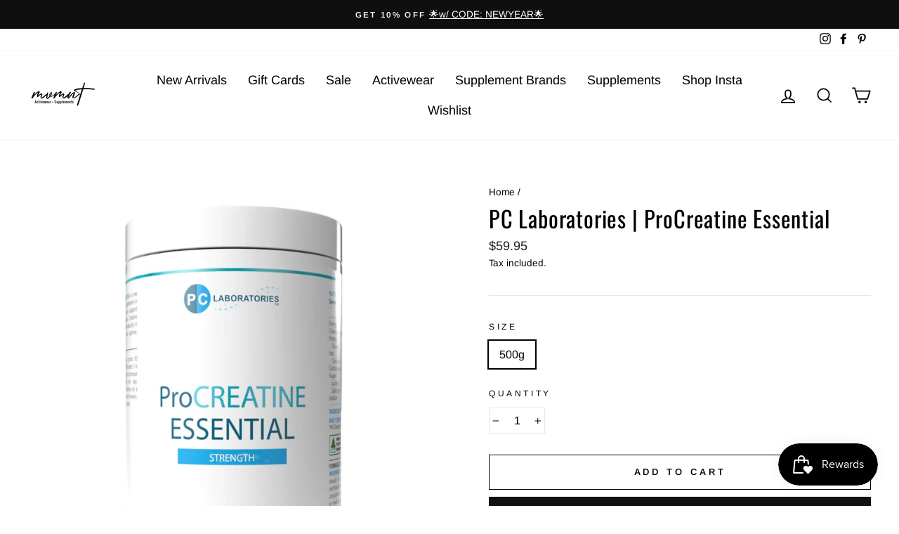

--- FILE ---
content_type: text/html; charset=utf-8
request_url: https://mvmntlmtd.com/products/pc-laboratories-procreatine-essential
body_size: 56888
content:
<!doctype html>
<html class="no-js" lang="en" dir="ltr">
<head>
  <meta name="google-site-verification" content="Zmbs0ze-bwYuJ1PGcqn_Bt8bBCPXyf_yQVIFQbykLEw" />
  <meta name="facebook-domain-verification" content="perwozipgfl10m9cirpnq0n5btnugd" />
  <meta charset="utf-8">
  <meta http-equiv="X-UA-Compatible" content="IE=edge,chrome=1">
  <meta name="viewport" content="width=device-width,initial-scale=1">
  <meta name="theme-color" content="#111111">
  <link rel="canonical" href="https://mvmntlmtd.com/products/pc-laboratories-procreatine-essential">
  <link rel="preconnect" href="https://cdn.shopify.com">
  <link rel="preconnect" href="https://fonts.shopifycdn.com">
  <link rel="dns-prefetch" href="https://productreviews.shopifycdn.com">
  <link rel="dns-prefetch" href="https://ajax.googleapis.com">
  <link rel="dns-prefetch" href="https://maps.googleapis.com">
  <link rel="dns-prefetch" href="https://maps.gstatic.com"><link rel="shortcut icon" href="//mvmntlmtd.com/cdn/shop/files/favicon_ebe71170-3a49-4175-b388-ea42a11cb216_32x32.png?v=1616998496" type="image/png" /><title>PC Laboratories | ProCreatine Essential | MVMNT LMTD
</title>
<meta name="description" content="ProCreatine is a premium powdered creatine product designed to intensify mass-focused workouts and provide you with ferocious lift power for big gains. ProCreatine works by offering you the best in muscle-developing support by helping you up the ante on every single workout."><meta property="og:site_name" content="MVMNT LMTD">
  <meta property="og:url" content="https://mvmntlmtd.com/products/pc-laboratories-procreatine-essential">
  <meta property="og:title" content="PC Laboratories | ProCreatine Essential">
  <meta property="og:type" content="product">
  <meta property="og:description" content="ProCreatine is a premium powdered creatine product designed to intensify mass-focused workouts and provide you with ferocious lift power for big gains. ProCreatine works by offering you the best in muscle-developing support by helping you up the ante on every single workout."><meta property="og:image" content="http://mvmntlmtd.com/cdn/shop/products/Creatine-Essential_1024x1024_2x_99454a6a-9311-40ad-9b3a-1487a4c00375.jpg?v=1641444622">
    <meta property="og:image:secure_url" content="https://mvmntlmtd.com/cdn/shop/products/Creatine-Essential_1024x1024_2x_99454a6a-9311-40ad-9b3a-1487a4c00375.jpg?v=1641444622">
    <meta property="og:image:width" content="800">
    <meta property="og:image:height" content="800"><meta name="twitter:site" content="@">
  <meta name="twitter:card" content="summary_large_image">
  <meta name="twitter:title" content="PC Laboratories | ProCreatine Essential">
  <meta name="twitter:description" content="ProCreatine is a premium powdered creatine product designed to intensify mass-focused workouts and provide you with ferocious lift power for big gains. ProCreatine works by offering you the best in muscle-developing support by helping you up the ante on every single workout.">
<style data-shopify>@font-face {
  font-family: Oswald;
  font-weight: 400;
  font-style: normal;
  font-display: swap;
  src: url("//mvmntlmtd.com/cdn/fonts/oswald/oswald_n4.7760ed7a63e536050f64bb0607ff70ce07a480bd.woff2") format("woff2"),
       url("//mvmntlmtd.com/cdn/fonts/oswald/oswald_n4.ae5e497f60fc686568afe76e9ff1872693c533e9.woff") format("woff");
}

  @font-face {
  font-family: Arimo;
  font-weight: 400;
  font-style: normal;
  font-display: swap;
  src: url("//mvmntlmtd.com/cdn/fonts/arimo/arimo_n4.a7efb558ca22d2002248bbe6f302a98edee38e35.woff2") format("woff2"),
       url("//mvmntlmtd.com/cdn/fonts/arimo/arimo_n4.0da809f7d1d5ede2a73be7094ac00741efdb6387.woff") format("woff");
}


  @font-face {
  font-family: Arimo;
  font-weight: 600;
  font-style: normal;
  font-display: swap;
  src: url("//mvmntlmtd.com/cdn/fonts/arimo/arimo_n6.9c18b0befd86597f319b7d7f925727d04c262b32.woff2") format("woff2"),
       url("//mvmntlmtd.com/cdn/fonts/arimo/arimo_n6.422bf6679b81a8bfb1b25d19299a53688390c2b9.woff") format("woff");
}

  @font-face {
  font-family: Arimo;
  font-weight: 400;
  font-style: italic;
  font-display: swap;
  src: url("//mvmntlmtd.com/cdn/fonts/arimo/arimo_i4.438ddb21a1b98c7230698d70dc1a21df235701b2.woff2") format("woff2"),
       url("//mvmntlmtd.com/cdn/fonts/arimo/arimo_i4.0e1908a0dc1ec32fabb5a03a0c9ee2083f82e3d7.woff") format("woff");
}

  @font-face {
  font-family: Arimo;
  font-weight: 600;
  font-style: italic;
  font-display: swap;
  src: url("//mvmntlmtd.com/cdn/fonts/arimo/arimo_i6.f0bf3dae51f72fa5b2cefdfe865a6fbb7701a14c.woff2") format("woff2"),
       url("//mvmntlmtd.com/cdn/fonts/arimo/arimo_i6.3489f579170784cd222ed21c14f1e8f1a3c0d044.woff") format("woff");
}

</style><link href="//mvmntlmtd.com/cdn/shop/t/25/assets/theme.css?v=106668372520898587431696371521" rel="stylesheet" type="text/css" media="all" />
  
  <link href="//mvmntlmtd.com/cdn/shop/t/25/assets/custom.css?v=59277788123342495481617690463" rel="stylesheet" type="text/css" media="all" />
<style data-shopify>:root {
    --typeHeaderPrimary: Oswald;
    --typeHeaderFallback: sans-serif;
    --typeHeaderSize: 38px;
    --typeHeaderWeight: 400;
    --typeHeaderLineHeight: 1;
    --typeHeaderSpacing: 0.025em;

    --typeBasePrimary:Arimo;
    --typeBaseFallback:sans-serif;
    --typeBaseSize: 16px;
    --typeBaseWeight: 400;
    --typeBaseSpacing: 0.0em;
    --typeBaseLineHeight: 1.6;

    --typeCollectionTitle: 24px;

    --iconWeight: 4px;
    --iconLinecaps: miter;

    
      --buttonRadius: 0px;
    

    --colorGridOverlayOpacity: 0.2;
  }

  .placeholder-content {
    background-image: linear-gradient(100deg, rgba(0,0,0,0) 40%, rgba(0, 0, 0, 0.0) 63%, rgba(0,0,0,0) 79%);
  }</style><script>
    document.documentElement.className = document.documentElement.className.replace('no-js', 'js');

    window.theme = window.theme || {};
    theme.routes = {
      home: "/",
      cart: "/cart.js",
      cartPage: "/cart",
      cartAdd: "/cart/add.js",
      cartChange: "/cart/change.js"
    };
    theme.strings = {
      soldOut: "Sold Out",
      unavailable: "Unavailable",
      stockLabel: "Only [count] items in stock!",
      willNotShipUntil: "Will not ship until [date]",
      willBeInStockAfter: "Will be in stock after [date]",
      waitingForStock: "Inventory on the way",
      savePrice: "Save [saved_amount]",
      cartEmpty: "Your cart is currently empty.",
      cartTermsConfirmation: "You must agree with the terms and conditions of sales to check out",
      searchCollections: "Collections:",
      searchPages: "Pages:",
      searchArticles: "Articles:"
    };
    theme.settings = {
      dynamicVariantsEnable: true,
      dynamicVariantType: "button",
      cartType: "drawer",
      isCustomerTemplate: false,
      moneyFormat: "\u003cspan class=money\u003e${{amount}}\u003c\/span\u003e",
      saveType: "dollar",
      recentlyViewedEnabled: false,
      productImageSize: "portrait",
      productImageCover: true,
      predictiveSearch: true,
      predictiveSearchType: "product,article,page,collection",
      inventoryThreshold: 10,
      quickView: true,
      themeName: 'Impulse',
      themeVersion: "4.1.1"
    };
  </script>

  <script>window.performance && window.performance.mark && window.performance.mark('shopify.content_for_header.start');</script><meta name="google-site-verification" content="MhGH7ON2-d8gQt6oaCm25kzWhqZLugX1kPVUEw6Ee6k">
<meta id="shopify-digital-wallet" name="shopify-digital-wallet" content="/15980387/digital_wallets/dialog">
<meta name="shopify-checkout-api-token" content="b9bc4cf8faaff079e575329459ae28da">
<meta id="in-context-paypal-metadata" data-shop-id="15980387" data-venmo-supported="false" data-environment="production" data-locale="en_US" data-paypal-v4="true" data-currency="AUD">
<link rel="alternate" type="application/json+oembed" href="https://mvmntlmtd.com/products/pc-laboratories-procreatine-essential.oembed">
<script async="async" src="/checkouts/internal/preloads.js?locale=en-AU"></script>
<script id="shopify-features" type="application/json">{"accessToken":"b9bc4cf8faaff079e575329459ae28da","betas":["rich-media-storefront-analytics"],"domain":"mvmntlmtd.com","predictiveSearch":true,"shopId":15980387,"locale":"en"}</script>
<script>var Shopify = Shopify || {};
Shopify.shop = "mvmnt-lmtd.myshopify.com";
Shopify.locale = "en";
Shopify.currency = {"active":"AUD","rate":"1.0"};
Shopify.country = "AU";
Shopify.theme = {"name":"Impulse - SWD","id":120187551811,"schema_name":"Impulse","schema_version":"4.1.1","theme_store_id":857,"role":"main"};
Shopify.theme.handle = "null";
Shopify.theme.style = {"id":null,"handle":null};
Shopify.cdnHost = "mvmntlmtd.com/cdn";
Shopify.routes = Shopify.routes || {};
Shopify.routes.root = "/";</script>
<script type="module">!function(o){(o.Shopify=o.Shopify||{}).modules=!0}(window);</script>
<script>!function(o){function n(){var o=[];function n(){o.push(Array.prototype.slice.apply(arguments))}return n.q=o,n}var t=o.Shopify=o.Shopify||{};t.loadFeatures=n(),t.autoloadFeatures=n()}(window);</script>
<script id="shop-js-analytics" type="application/json">{"pageType":"product"}</script>
<script defer="defer" async type="module" src="//mvmntlmtd.com/cdn/shopifycloud/shop-js/modules/v2/client.init-shop-cart-sync_BT-GjEfc.en.esm.js"></script>
<script defer="defer" async type="module" src="//mvmntlmtd.com/cdn/shopifycloud/shop-js/modules/v2/chunk.common_D58fp_Oc.esm.js"></script>
<script defer="defer" async type="module" src="//mvmntlmtd.com/cdn/shopifycloud/shop-js/modules/v2/chunk.modal_xMitdFEc.esm.js"></script>
<script type="module">
  await import("//mvmntlmtd.com/cdn/shopifycloud/shop-js/modules/v2/client.init-shop-cart-sync_BT-GjEfc.en.esm.js");
await import("//mvmntlmtd.com/cdn/shopifycloud/shop-js/modules/v2/chunk.common_D58fp_Oc.esm.js");
await import("//mvmntlmtd.com/cdn/shopifycloud/shop-js/modules/v2/chunk.modal_xMitdFEc.esm.js");

  window.Shopify.SignInWithShop?.initShopCartSync?.({"fedCMEnabled":true,"windoidEnabled":true});

</script>
<script>(function() {
  var isLoaded = false;
  function asyncLoad() {
    if (isLoaded) return;
    isLoaded = true;
    var urls = ["https:\/\/chimpstatic.com\/mcjs-connected\/js\/users\/3467cf1930efc11b12df77752\/1b706fc418537406fc65f7303.js?shop=mvmnt-lmtd.myshopify.com","https:\/\/s3-us-west-2.amazonaws.com\/da-restock\/da-restock.js?shop=mvmnt-lmtd.myshopify.com","https:\/\/chimpstatic.com\/mcjs-connected\/js\/users\/3467cf1930efc11b12df77752\/9804bf6ede86b33e59e7f29c6.js?shop=mvmnt-lmtd.myshopify.com","https:\/\/js.smile.io\/v1\/smile-shopify.js?shop=mvmnt-lmtd.myshopify.com","https:\/\/fastbundle.co\/scripts\/src.js?shop=mvmnt-lmtd.myshopify.com","https:\/\/app.sizeswatch.com\/sizeswatch.js?shop=mvmnt-lmtd.myshopify.com","\/\/cdn.shopify.com\/s\/files\/1\/0875\/2064\/files\/easyslide.js?shop=mvmnt-lmtd.myshopify.com"];
    for (var i = 0; i < urls.length; i++) {
      var s = document.createElement('script');
      s.type = 'text/javascript';
      s.async = true;
      s.src = urls[i];
      var x = document.getElementsByTagName('script')[0];
      x.parentNode.insertBefore(s, x);
    }
  };
  if(window.attachEvent) {
    window.attachEvent('onload', asyncLoad);
  } else {
    window.addEventListener('load', asyncLoad, false);
  }
})();</script>
<script id="__st">var __st={"a":15980387,"offset":39600,"reqid":"b65e4656-282d-4a14-b336-0cf6d4a05e50-1769207900","pageurl":"mvmntlmtd.com\/products\/pc-laboratories-procreatine-essential","u":"9c0cd43faf15","p":"product","rtyp":"product","rid":6641197383747};</script>
<script>window.ShopifyPaypalV4VisibilityTracking = true;</script>
<script id="captcha-bootstrap">!function(){'use strict';const t='contact',e='account',n='new_comment',o=[[t,t],['blogs',n],['comments',n],[t,'customer']],c=[[e,'customer_login'],[e,'guest_login'],[e,'recover_customer_password'],[e,'create_customer']],r=t=>t.map((([t,e])=>`form[action*='/${t}']:not([data-nocaptcha='true']) input[name='form_type'][value='${e}']`)).join(','),a=t=>()=>t?[...document.querySelectorAll(t)].map((t=>t.form)):[];function s(){const t=[...o],e=r(t);return a(e)}const i='password',u='form_key',d=['recaptcha-v3-token','g-recaptcha-response','h-captcha-response',i],f=()=>{try{return window.sessionStorage}catch{return}},m='__shopify_v',_=t=>t.elements[u];function p(t,e,n=!1){try{const o=window.sessionStorage,c=JSON.parse(o.getItem(e)),{data:r}=function(t){const{data:e,action:n}=t;return t[m]||n?{data:e,action:n}:{data:t,action:n}}(c);for(const[e,n]of Object.entries(r))t.elements[e]&&(t.elements[e].value=n);n&&o.removeItem(e)}catch(o){console.error('form repopulation failed',{error:o})}}const l='form_type',E='cptcha';function T(t){t.dataset[E]=!0}const w=window,h=w.document,L='Shopify',v='ce_forms',y='captcha';let A=!1;((t,e)=>{const n=(g='f06e6c50-85a8-45c8-87d0-21a2b65856fe',I='https://cdn.shopify.com/shopifycloud/storefront-forms-hcaptcha/ce_storefront_forms_captcha_hcaptcha.v1.5.2.iife.js',D={infoText:'Protected by hCaptcha',privacyText:'Privacy',termsText:'Terms'},(t,e,n)=>{const o=w[L][v],c=o.bindForm;if(c)return c(t,g,e,D).then(n);var r;o.q.push([[t,g,e,D],n]),r=I,A||(h.body.append(Object.assign(h.createElement('script'),{id:'captcha-provider',async:!0,src:r})),A=!0)});var g,I,D;w[L]=w[L]||{},w[L][v]=w[L][v]||{},w[L][v].q=[],w[L][y]=w[L][y]||{},w[L][y].protect=function(t,e){n(t,void 0,e),T(t)},Object.freeze(w[L][y]),function(t,e,n,w,h,L){const[v,y,A,g]=function(t,e,n){const i=e?o:[],u=t?c:[],d=[...i,...u],f=r(d),m=r(i),_=r(d.filter((([t,e])=>n.includes(e))));return[a(f),a(m),a(_),s()]}(w,h,L),I=t=>{const e=t.target;return e instanceof HTMLFormElement?e:e&&e.form},D=t=>v().includes(t);t.addEventListener('submit',(t=>{const e=I(t);if(!e)return;const n=D(e)&&!e.dataset.hcaptchaBound&&!e.dataset.recaptchaBound,o=_(e),c=g().includes(e)&&(!o||!o.value);(n||c)&&t.preventDefault(),c&&!n&&(function(t){try{if(!f())return;!function(t){const e=f();if(!e)return;const n=_(t);if(!n)return;const o=n.value;o&&e.removeItem(o)}(t);const e=Array.from(Array(32),(()=>Math.random().toString(36)[2])).join('');!function(t,e){_(t)||t.append(Object.assign(document.createElement('input'),{type:'hidden',name:u})),t.elements[u].value=e}(t,e),function(t,e){const n=f();if(!n)return;const o=[...t.querySelectorAll(`input[type='${i}']`)].map((({name:t})=>t)),c=[...d,...o],r={};for(const[a,s]of new FormData(t).entries())c.includes(a)||(r[a]=s);n.setItem(e,JSON.stringify({[m]:1,action:t.action,data:r}))}(t,e)}catch(e){console.error('failed to persist form',e)}}(e),e.submit())}));const S=(t,e)=>{t&&!t.dataset[E]&&(n(t,e.some((e=>e===t))),T(t))};for(const o of['focusin','change'])t.addEventListener(o,(t=>{const e=I(t);D(e)&&S(e,y())}));const B=e.get('form_key'),M=e.get(l),P=B&&M;t.addEventListener('DOMContentLoaded',(()=>{const t=y();if(P)for(const e of t)e.elements[l].value===M&&p(e,B);[...new Set([...A(),...v().filter((t=>'true'===t.dataset.shopifyCaptcha))])].forEach((e=>S(e,t)))}))}(h,new URLSearchParams(w.location.search),n,t,e,['guest_login'])})(!0,!0)}();</script>
<script integrity="sha256-4kQ18oKyAcykRKYeNunJcIwy7WH5gtpwJnB7kiuLZ1E=" data-source-attribution="shopify.loadfeatures" defer="defer" src="//mvmntlmtd.com/cdn/shopifycloud/storefront/assets/storefront/load_feature-a0a9edcb.js" crossorigin="anonymous"></script>
<script data-source-attribution="shopify.dynamic_checkout.dynamic.init">var Shopify=Shopify||{};Shopify.PaymentButton=Shopify.PaymentButton||{isStorefrontPortableWallets:!0,init:function(){window.Shopify.PaymentButton.init=function(){};var t=document.createElement("script");t.src="https://mvmntlmtd.com/cdn/shopifycloud/portable-wallets/latest/portable-wallets.en.js",t.type="module",document.head.appendChild(t)}};
</script>
<script data-source-attribution="shopify.dynamic_checkout.buyer_consent">
  function portableWalletsHideBuyerConsent(e){var t=document.getElementById("shopify-buyer-consent"),n=document.getElementById("shopify-subscription-policy-button");t&&n&&(t.classList.add("hidden"),t.setAttribute("aria-hidden","true"),n.removeEventListener("click",e))}function portableWalletsShowBuyerConsent(e){var t=document.getElementById("shopify-buyer-consent"),n=document.getElementById("shopify-subscription-policy-button");t&&n&&(t.classList.remove("hidden"),t.removeAttribute("aria-hidden"),n.addEventListener("click",e))}window.Shopify?.PaymentButton&&(window.Shopify.PaymentButton.hideBuyerConsent=portableWalletsHideBuyerConsent,window.Shopify.PaymentButton.showBuyerConsent=portableWalletsShowBuyerConsent);
</script>
<script>
  function portableWalletsCleanup(e){e&&e.src&&console.error("Failed to load portable wallets script "+e.src);var t=document.querySelectorAll("shopify-accelerated-checkout .shopify-payment-button__skeleton, shopify-accelerated-checkout-cart .wallet-cart-button__skeleton"),e=document.getElementById("shopify-buyer-consent");for(let e=0;e<t.length;e++)t[e].remove();e&&e.remove()}function portableWalletsNotLoadedAsModule(e){e instanceof ErrorEvent&&"string"==typeof e.message&&e.message.includes("import.meta")&&"string"==typeof e.filename&&e.filename.includes("portable-wallets")&&(window.removeEventListener("error",portableWalletsNotLoadedAsModule),window.Shopify.PaymentButton.failedToLoad=e,"loading"===document.readyState?document.addEventListener("DOMContentLoaded",window.Shopify.PaymentButton.init):window.Shopify.PaymentButton.init())}window.addEventListener("error",portableWalletsNotLoadedAsModule);
</script>

<script type="module" src="https://mvmntlmtd.com/cdn/shopifycloud/portable-wallets/latest/portable-wallets.en.js" onError="portableWalletsCleanup(this)" crossorigin="anonymous"></script>
<script nomodule>
  document.addEventListener("DOMContentLoaded", portableWalletsCleanup);
</script>

<link id="shopify-accelerated-checkout-styles" rel="stylesheet" media="screen" href="https://mvmntlmtd.com/cdn/shopifycloud/portable-wallets/latest/accelerated-checkout-backwards-compat.css" crossorigin="anonymous">
<style id="shopify-accelerated-checkout-cart">
        #shopify-buyer-consent {
  margin-top: 1em;
  display: inline-block;
  width: 100%;
}

#shopify-buyer-consent.hidden {
  display: none;
}

#shopify-subscription-policy-button {
  background: none;
  border: none;
  padding: 0;
  text-decoration: underline;
  font-size: inherit;
  cursor: pointer;
}

#shopify-subscription-policy-button::before {
  box-shadow: none;
}

      </style>

<script>window.performance && window.performance.mark && window.performance.mark('shopify.content_for_header.end');</script><script src="//mvmntlmtd.com/cdn/shop/t/25/assets/vendor-scripts-v9.js" defer="defer"></script><script src="//mvmntlmtd.com/cdn/shop/t/25/assets/theme.min.js?v=82601135991613020911617507010" defer="defer"></script>
  <script src="//mvmntlmtd.com/cdn/shop/t/25/assets/custom.js?v=183776712097064188371617784603" type="text/javascript"></script>












  <meta name="msvalidate.01" content="F1AAA223FDDBF5181C76DC75FE5E1ED6" />
  
 
  
<link href="https://monorail-edge.shopifysvc.com" rel="dns-prefetch">
<script>(function(){if ("sendBeacon" in navigator && "performance" in window) {try {var session_token_from_headers = performance.getEntriesByType('navigation')[0].serverTiming.find(x => x.name == '_s').description;} catch {var session_token_from_headers = undefined;}var session_cookie_matches = document.cookie.match(/_shopify_s=([^;]*)/);var session_token_from_cookie = session_cookie_matches && session_cookie_matches.length === 2 ? session_cookie_matches[1] : "";var session_token = session_token_from_headers || session_token_from_cookie || "";function handle_abandonment_event(e) {var entries = performance.getEntries().filter(function(entry) {return /monorail-edge.shopifysvc.com/.test(entry.name);});if (!window.abandonment_tracked && entries.length === 0) {window.abandonment_tracked = true;var currentMs = Date.now();var navigation_start = performance.timing.navigationStart;var payload = {shop_id: 15980387,url: window.location.href,navigation_start,duration: currentMs - navigation_start,session_token,page_type: "product"};window.navigator.sendBeacon("https://monorail-edge.shopifysvc.com/v1/produce", JSON.stringify({schema_id: "online_store_buyer_site_abandonment/1.1",payload: payload,metadata: {event_created_at_ms: currentMs,event_sent_at_ms: currentMs}}));}}window.addEventListener('pagehide', handle_abandonment_event);}}());</script>
<script id="web-pixels-manager-setup">(function e(e,d,r,n,o){if(void 0===o&&(o={}),!Boolean(null===(a=null===(i=window.Shopify)||void 0===i?void 0:i.analytics)||void 0===a?void 0:a.replayQueue)){var i,a;window.Shopify=window.Shopify||{};var t=window.Shopify;t.analytics=t.analytics||{};var s=t.analytics;s.replayQueue=[],s.publish=function(e,d,r){return s.replayQueue.push([e,d,r]),!0};try{self.performance.mark("wpm:start")}catch(e){}var l=function(){var e={modern:/Edge?\/(1{2}[4-9]|1[2-9]\d|[2-9]\d{2}|\d{4,})\.\d+(\.\d+|)|Firefox\/(1{2}[4-9]|1[2-9]\d|[2-9]\d{2}|\d{4,})\.\d+(\.\d+|)|Chrom(ium|e)\/(9{2}|\d{3,})\.\d+(\.\d+|)|(Maci|X1{2}).+ Version\/(15\.\d+|(1[6-9]|[2-9]\d|\d{3,})\.\d+)([,.]\d+|)( \(\w+\)|)( Mobile\/\w+|) Safari\/|Chrome.+OPR\/(9{2}|\d{3,})\.\d+\.\d+|(CPU[ +]OS|iPhone[ +]OS|CPU[ +]iPhone|CPU IPhone OS|CPU iPad OS)[ +]+(15[._]\d+|(1[6-9]|[2-9]\d|\d{3,})[._]\d+)([._]\d+|)|Android:?[ /-](13[3-9]|1[4-9]\d|[2-9]\d{2}|\d{4,})(\.\d+|)(\.\d+|)|Android.+Firefox\/(13[5-9]|1[4-9]\d|[2-9]\d{2}|\d{4,})\.\d+(\.\d+|)|Android.+Chrom(ium|e)\/(13[3-9]|1[4-9]\d|[2-9]\d{2}|\d{4,})\.\d+(\.\d+|)|SamsungBrowser\/([2-9]\d|\d{3,})\.\d+/,legacy:/Edge?\/(1[6-9]|[2-9]\d|\d{3,})\.\d+(\.\d+|)|Firefox\/(5[4-9]|[6-9]\d|\d{3,})\.\d+(\.\d+|)|Chrom(ium|e)\/(5[1-9]|[6-9]\d|\d{3,})\.\d+(\.\d+|)([\d.]+$|.*Safari\/(?![\d.]+ Edge\/[\d.]+$))|(Maci|X1{2}).+ Version\/(10\.\d+|(1[1-9]|[2-9]\d|\d{3,})\.\d+)([,.]\d+|)( \(\w+\)|)( Mobile\/\w+|) Safari\/|Chrome.+OPR\/(3[89]|[4-9]\d|\d{3,})\.\d+\.\d+|(CPU[ +]OS|iPhone[ +]OS|CPU[ +]iPhone|CPU IPhone OS|CPU iPad OS)[ +]+(10[._]\d+|(1[1-9]|[2-9]\d|\d{3,})[._]\d+)([._]\d+|)|Android:?[ /-](13[3-9]|1[4-9]\d|[2-9]\d{2}|\d{4,})(\.\d+|)(\.\d+|)|Mobile Safari.+OPR\/([89]\d|\d{3,})\.\d+\.\d+|Android.+Firefox\/(13[5-9]|1[4-9]\d|[2-9]\d{2}|\d{4,})\.\d+(\.\d+|)|Android.+Chrom(ium|e)\/(13[3-9]|1[4-9]\d|[2-9]\d{2}|\d{4,})\.\d+(\.\d+|)|Android.+(UC? ?Browser|UCWEB|U3)[ /]?(15\.([5-9]|\d{2,})|(1[6-9]|[2-9]\d|\d{3,})\.\d+)\.\d+|SamsungBrowser\/(5\.\d+|([6-9]|\d{2,})\.\d+)|Android.+MQ{2}Browser\/(14(\.(9|\d{2,})|)|(1[5-9]|[2-9]\d|\d{3,})(\.\d+|))(\.\d+|)|K[Aa][Ii]OS\/(3\.\d+|([4-9]|\d{2,})\.\d+)(\.\d+|)/},d=e.modern,r=e.legacy,n=navigator.userAgent;return n.match(d)?"modern":n.match(r)?"legacy":"unknown"}(),u="modern"===l?"modern":"legacy",c=(null!=n?n:{modern:"",legacy:""})[u],f=function(e){return[e.baseUrl,"/wpm","/b",e.hashVersion,"modern"===e.buildTarget?"m":"l",".js"].join("")}({baseUrl:d,hashVersion:r,buildTarget:u}),m=function(e){var d=e.version,r=e.bundleTarget,n=e.surface,o=e.pageUrl,i=e.monorailEndpoint;return{emit:function(e){var a=e.status,t=e.errorMsg,s=(new Date).getTime(),l=JSON.stringify({metadata:{event_sent_at_ms:s},events:[{schema_id:"web_pixels_manager_load/3.1",payload:{version:d,bundle_target:r,page_url:o,status:a,surface:n,error_msg:t},metadata:{event_created_at_ms:s}}]});if(!i)return console&&console.warn&&console.warn("[Web Pixels Manager] No Monorail endpoint provided, skipping logging."),!1;try{return self.navigator.sendBeacon.bind(self.navigator)(i,l)}catch(e){}var u=new XMLHttpRequest;try{return u.open("POST",i,!0),u.setRequestHeader("Content-Type","text/plain"),u.send(l),!0}catch(e){return console&&console.warn&&console.warn("[Web Pixels Manager] Got an unhandled error while logging to Monorail."),!1}}}}({version:r,bundleTarget:l,surface:e.surface,pageUrl:self.location.href,monorailEndpoint:e.monorailEndpoint});try{o.browserTarget=l,function(e){var d=e.src,r=e.async,n=void 0===r||r,o=e.onload,i=e.onerror,a=e.sri,t=e.scriptDataAttributes,s=void 0===t?{}:t,l=document.createElement("script"),u=document.querySelector("head"),c=document.querySelector("body");if(l.async=n,l.src=d,a&&(l.integrity=a,l.crossOrigin="anonymous"),s)for(var f in s)if(Object.prototype.hasOwnProperty.call(s,f))try{l.dataset[f]=s[f]}catch(e){}if(o&&l.addEventListener("load",o),i&&l.addEventListener("error",i),u)u.appendChild(l);else{if(!c)throw new Error("Did not find a head or body element to append the script");c.appendChild(l)}}({src:f,async:!0,onload:function(){if(!function(){var e,d;return Boolean(null===(d=null===(e=window.Shopify)||void 0===e?void 0:e.analytics)||void 0===d?void 0:d.initialized)}()){var d=window.webPixelsManager.init(e)||void 0;if(d){var r=window.Shopify.analytics;r.replayQueue.forEach((function(e){var r=e[0],n=e[1],o=e[2];d.publishCustomEvent(r,n,o)})),r.replayQueue=[],r.publish=d.publishCustomEvent,r.visitor=d.visitor,r.initialized=!0}}},onerror:function(){return m.emit({status:"failed",errorMsg:"".concat(f," has failed to load")})},sri:function(e){var d=/^sha384-[A-Za-z0-9+/=]+$/;return"string"==typeof e&&d.test(e)}(c)?c:"",scriptDataAttributes:o}),m.emit({status:"loading"})}catch(e){m.emit({status:"failed",errorMsg:(null==e?void 0:e.message)||"Unknown error"})}}})({shopId: 15980387,storefrontBaseUrl: "https://mvmntlmtd.com",extensionsBaseUrl: "https://extensions.shopifycdn.com/cdn/shopifycloud/web-pixels-manager",monorailEndpoint: "https://monorail-edge.shopifysvc.com/unstable/produce_batch",surface: "storefront-renderer",enabledBetaFlags: ["2dca8a86"],webPixelsConfigList: [{"id":"551157827","configuration":"{\"swymApiEndpoint\":\"https:\/\/swymstore-v3free-01.swymrelay.com\",\"swymTier\":\"v3free-01\"}","eventPayloadVersion":"v1","runtimeContext":"STRICT","scriptVersion":"5b6f6917e306bc7f24523662663331c0","type":"APP","apiClientId":1350849,"privacyPurposes":["ANALYTICS","MARKETING","PREFERENCES"],"dataSharingAdjustments":{"protectedCustomerApprovalScopes":["read_customer_email","read_customer_name","read_customer_personal_data","read_customer_phone"]}},{"id":"103874627","configuration":"{\"pixel_id\":\"148256905688899\",\"pixel_type\":\"facebook_pixel\",\"metaapp_system_user_token\":\"-\"}","eventPayloadVersion":"v1","runtimeContext":"OPEN","scriptVersion":"ca16bc87fe92b6042fbaa3acc2fbdaa6","type":"APP","apiClientId":2329312,"privacyPurposes":["ANALYTICS","MARKETING","SALE_OF_DATA"],"dataSharingAdjustments":{"protectedCustomerApprovalScopes":["read_customer_address","read_customer_email","read_customer_name","read_customer_personal_data","read_customer_phone"]}},{"id":"47710275","configuration":"{\"tagID\":\"2614344944324\"}","eventPayloadVersion":"v1","runtimeContext":"STRICT","scriptVersion":"18031546ee651571ed29edbe71a3550b","type":"APP","apiClientId":3009811,"privacyPurposes":["ANALYTICS","MARKETING","SALE_OF_DATA"],"dataSharingAdjustments":{"protectedCustomerApprovalScopes":["read_customer_address","read_customer_email","read_customer_name","read_customer_personal_data","read_customer_phone"]}},{"id":"96993347","eventPayloadVersion":"v1","runtimeContext":"LAX","scriptVersion":"1","type":"CUSTOM","privacyPurposes":["ANALYTICS"],"name":"Google Analytics tag (migrated)"},{"id":"shopify-app-pixel","configuration":"{}","eventPayloadVersion":"v1","runtimeContext":"STRICT","scriptVersion":"0450","apiClientId":"shopify-pixel","type":"APP","privacyPurposes":["ANALYTICS","MARKETING"]},{"id":"shopify-custom-pixel","eventPayloadVersion":"v1","runtimeContext":"LAX","scriptVersion":"0450","apiClientId":"shopify-pixel","type":"CUSTOM","privacyPurposes":["ANALYTICS","MARKETING"]}],isMerchantRequest: false,initData: {"shop":{"name":"MVMNT LMTD","paymentSettings":{"currencyCode":"AUD"},"myshopifyDomain":"mvmnt-lmtd.myshopify.com","countryCode":"AU","storefrontUrl":"https:\/\/mvmntlmtd.com"},"customer":null,"cart":null,"checkout":null,"productVariants":[{"price":{"amount":59.95,"currencyCode":"AUD"},"product":{"title":"PC Laboratories | ProCreatine Essential","vendor":"MVMNT LMTD","id":"6641197383747","untranslatedTitle":"PC Laboratories | ProCreatine Essential","url":"\/products\/pc-laboratories-procreatine-essential","type":"Creatine"},"id":"39709971808323","image":{"src":"\/\/mvmntlmtd.com\/cdn\/shop\/products\/Creatine-Essential_1024x1024_2x_99454a6a-9311-40ad-9b3a-1487a4c00375.jpg?v=1641444622"},"sku":"PCL-C","title":"500g","untranslatedTitle":"500g"}],"purchasingCompany":null},},"https://mvmntlmtd.com/cdn","fcfee988w5aeb613cpc8e4bc33m6693e112",{"modern":"","legacy":""},{"shopId":"15980387","storefrontBaseUrl":"https:\/\/mvmntlmtd.com","extensionBaseUrl":"https:\/\/extensions.shopifycdn.com\/cdn\/shopifycloud\/web-pixels-manager","surface":"storefront-renderer","enabledBetaFlags":"[\"2dca8a86\"]","isMerchantRequest":"false","hashVersion":"fcfee988w5aeb613cpc8e4bc33m6693e112","publish":"custom","events":"[[\"page_viewed\",{}],[\"product_viewed\",{\"productVariant\":{\"price\":{\"amount\":59.95,\"currencyCode\":\"AUD\"},\"product\":{\"title\":\"PC Laboratories | ProCreatine Essential\",\"vendor\":\"MVMNT LMTD\",\"id\":\"6641197383747\",\"untranslatedTitle\":\"PC Laboratories | ProCreatine Essential\",\"url\":\"\/products\/pc-laboratories-procreatine-essential\",\"type\":\"Creatine\"},\"id\":\"39709971808323\",\"image\":{\"src\":\"\/\/mvmntlmtd.com\/cdn\/shop\/products\/Creatine-Essential_1024x1024_2x_99454a6a-9311-40ad-9b3a-1487a4c00375.jpg?v=1641444622\"},\"sku\":\"PCL-C\",\"title\":\"500g\",\"untranslatedTitle\":\"500g\"}}]]"});</script><script>
  window.ShopifyAnalytics = window.ShopifyAnalytics || {};
  window.ShopifyAnalytics.meta = window.ShopifyAnalytics.meta || {};
  window.ShopifyAnalytics.meta.currency = 'AUD';
  var meta = {"product":{"id":6641197383747,"gid":"gid:\/\/shopify\/Product\/6641197383747","vendor":"MVMNT LMTD","type":"Creatine","handle":"pc-laboratories-procreatine-essential","variants":[{"id":39709971808323,"price":5995,"name":"PC Laboratories | ProCreatine Essential - 500g","public_title":"500g","sku":"PCL-C"}],"remote":false},"page":{"pageType":"product","resourceType":"product","resourceId":6641197383747,"requestId":"b65e4656-282d-4a14-b336-0cf6d4a05e50-1769207900"}};
  for (var attr in meta) {
    window.ShopifyAnalytics.meta[attr] = meta[attr];
  }
</script>
<script class="analytics">
  (function () {
    var customDocumentWrite = function(content) {
      var jquery = null;

      if (window.jQuery) {
        jquery = window.jQuery;
      } else if (window.Checkout && window.Checkout.$) {
        jquery = window.Checkout.$;
      }

      if (jquery) {
        jquery('body').append(content);
      }
    };

    var hasLoggedConversion = function(token) {
      if (token) {
        return document.cookie.indexOf('loggedConversion=' + token) !== -1;
      }
      return false;
    }

    var setCookieIfConversion = function(token) {
      if (token) {
        var twoMonthsFromNow = new Date(Date.now());
        twoMonthsFromNow.setMonth(twoMonthsFromNow.getMonth() + 2);

        document.cookie = 'loggedConversion=' + token + '; expires=' + twoMonthsFromNow;
      }
    }

    var trekkie = window.ShopifyAnalytics.lib = window.trekkie = window.trekkie || [];
    if (trekkie.integrations) {
      return;
    }
    trekkie.methods = [
      'identify',
      'page',
      'ready',
      'track',
      'trackForm',
      'trackLink'
    ];
    trekkie.factory = function(method) {
      return function() {
        var args = Array.prototype.slice.call(arguments);
        args.unshift(method);
        trekkie.push(args);
        return trekkie;
      };
    };
    for (var i = 0; i < trekkie.methods.length; i++) {
      var key = trekkie.methods[i];
      trekkie[key] = trekkie.factory(key);
    }
    trekkie.load = function(config) {
      trekkie.config = config || {};
      trekkie.config.initialDocumentCookie = document.cookie;
      var first = document.getElementsByTagName('script')[0];
      var script = document.createElement('script');
      script.type = 'text/javascript';
      script.onerror = function(e) {
        var scriptFallback = document.createElement('script');
        scriptFallback.type = 'text/javascript';
        scriptFallback.onerror = function(error) {
                var Monorail = {
      produce: function produce(monorailDomain, schemaId, payload) {
        var currentMs = new Date().getTime();
        var event = {
          schema_id: schemaId,
          payload: payload,
          metadata: {
            event_created_at_ms: currentMs,
            event_sent_at_ms: currentMs
          }
        };
        return Monorail.sendRequest("https://" + monorailDomain + "/v1/produce", JSON.stringify(event));
      },
      sendRequest: function sendRequest(endpointUrl, payload) {
        // Try the sendBeacon API
        if (window && window.navigator && typeof window.navigator.sendBeacon === 'function' && typeof window.Blob === 'function' && !Monorail.isIos12()) {
          var blobData = new window.Blob([payload], {
            type: 'text/plain'
          });

          if (window.navigator.sendBeacon(endpointUrl, blobData)) {
            return true;
          } // sendBeacon was not successful

        } // XHR beacon

        var xhr = new XMLHttpRequest();

        try {
          xhr.open('POST', endpointUrl);
          xhr.setRequestHeader('Content-Type', 'text/plain');
          xhr.send(payload);
        } catch (e) {
          console.log(e);
        }

        return false;
      },
      isIos12: function isIos12() {
        return window.navigator.userAgent.lastIndexOf('iPhone; CPU iPhone OS 12_') !== -1 || window.navigator.userAgent.lastIndexOf('iPad; CPU OS 12_') !== -1;
      }
    };
    Monorail.produce('monorail-edge.shopifysvc.com',
      'trekkie_storefront_load_errors/1.1',
      {shop_id: 15980387,
      theme_id: 120187551811,
      app_name: "storefront",
      context_url: window.location.href,
      source_url: "//mvmntlmtd.com/cdn/s/trekkie.storefront.8d95595f799fbf7e1d32231b9a28fd43b70c67d3.min.js"});

        };
        scriptFallback.async = true;
        scriptFallback.src = '//mvmntlmtd.com/cdn/s/trekkie.storefront.8d95595f799fbf7e1d32231b9a28fd43b70c67d3.min.js';
        first.parentNode.insertBefore(scriptFallback, first);
      };
      script.async = true;
      script.src = '//mvmntlmtd.com/cdn/s/trekkie.storefront.8d95595f799fbf7e1d32231b9a28fd43b70c67d3.min.js';
      first.parentNode.insertBefore(script, first);
    };
    trekkie.load(
      {"Trekkie":{"appName":"storefront","development":false,"defaultAttributes":{"shopId":15980387,"isMerchantRequest":null,"themeId":120187551811,"themeCityHash":"10967661625791327479","contentLanguage":"en","currency":"AUD","eventMetadataId":"7e66b394-0f56-40d8-89d6-e2670736b75f"},"isServerSideCookieWritingEnabled":true,"monorailRegion":"shop_domain","enabledBetaFlags":["65f19447"]},"Session Attribution":{},"S2S":{"facebookCapiEnabled":true,"source":"trekkie-storefront-renderer","apiClientId":580111}}
    );

    var loaded = false;
    trekkie.ready(function() {
      if (loaded) return;
      loaded = true;

      window.ShopifyAnalytics.lib = window.trekkie;

      var originalDocumentWrite = document.write;
      document.write = customDocumentWrite;
      try { window.ShopifyAnalytics.merchantGoogleAnalytics.call(this); } catch(error) {};
      document.write = originalDocumentWrite;

      window.ShopifyAnalytics.lib.page(null,{"pageType":"product","resourceType":"product","resourceId":6641197383747,"requestId":"b65e4656-282d-4a14-b336-0cf6d4a05e50-1769207900","shopifyEmitted":true});

      var match = window.location.pathname.match(/checkouts\/(.+)\/(thank_you|post_purchase)/)
      var token = match? match[1]: undefined;
      if (!hasLoggedConversion(token)) {
        setCookieIfConversion(token);
        window.ShopifyAnalytics.lib.track("Viewed Product",{"currency":"AUD","variantId":39709971808323,"productId":6641197383747,"productGid":"gid:\/\/shopify\/Product\/6641197383747","name":"PC Laboratories | ProCreatine Essential - 500g","price":"59.95","sku":"PCL-C","brand":"MVMNT LMTD","variant":"500g","category":"Creatine","nonInteraction":true,"remote":false},undefined,undefined,{"shopifyEmitted":true});
      window.ShopifyAnalytics.lib.track("monorail:\/\/trekkie_storefront_viewed_product\/1.1",{"currency":"AUD","variantId":39709971808323,"productId":6641197383747,"productGid":"gid:\/\/shopify\/Product\/6641197383747","name":"PC Laboratories | ProCreatine Essential - 500g","price":"59.95","sku":"PCL-C","brand":"MVMNT LMTD","variant":"500g","category":"Creatine","nonInteraction":true,"remote":false,"referer":"https:\/\/mvmntlmtd.com\/products\/pc-laboratories-procreatine-essential"});
      }
    });


        var eventsListenerScript = document.createElement('script');
        eventsListenerScript.async = true;
        eventsListenerScript.src = "//mvmntlmtd.com/cdn/shopifycloud/storefront/assets/shop_events_listener-3da45d37.js";
        document.getElementsByTagName('head')[0].appendChild(eventsListenerScript);

})();</script>
  <script>
  if (!window.ga || (window.ga && typeof window.ga !== 'function')) {
    window.ga = function ga() {
      (window.ga.q = window.ga.q || []).push(arguments);
      if (window.Shopify && window.Shopify.analytics && typeof window.Shopify.analytics.publish === 'function') {
        window.Shopify.analytics.publish("ga_stub_called", {}, {sendTo: "google_osp_migration"});
      }
      console.error("Shopify's Google Analytics stub called with:", Array.from(arguments), "\nSee https://help.shopify.com/manual/promoting-marketing/pixels/pixel-migration#google for more information.");
    };
    if (window.Shopify && window.Shopify.analytics && typeof window.Shopify.analytics.publish === 'function') {
      window.Shopify.analytics.publish("ga_stub_initialized", {}, {sendTo: "google_osp_migration"});
    }
  }
</script>
<script
  defer
  src="https://mvmntlmtd.com/cdn/shopifycloud/perf-kit/shopify-perf-kit-3.0.4.min.js"
  data-application="storefront-renderer"
  data-shop-id="15980387"
  data-render-region="gcp-us-central1"
  data-page-type="product"
  data-theme-instance-id="120187551811"
  data-theme-name="Impulse"
  data-theme-version="4.1.1"
  data-monorail-region="shop_domain"
  data-resource-timing-sampling-rate="10"
  data-shs="true"
  data-shs-beacon="true"
  data-shs-export-with-fetch="true"
  data-shs-logs-sample-rate="1"
  data-shs-beacon-endpoint="https://mvmntlmtd.com/api/collect"
></script>
 <body class="template-product" data-center-text="false" data-button_style="square" data-type_header_capitalize="false" data-type_headers_align_text="false" data-type_product_capitalize="false" data-swatch_style="round" >

            
              


  
  <script type="text/javascript">if(typeof isGwHelperLoaded==='undefined'){(function(){var HE_DOMAIN=localStorage.getItem('ssw_debug_domain');if(!HE_DOMAIN){HE_DOMAIN='https://app.growave.io'}var GW_IS_DEV=localStorage.getItem('ssw_debug');if(!GW_IS_DEV){GW_IS_DEV=0}if(!window.Ssw){Ssw={}}function isReadyStatus(){return typeof ssw==="function"&&window.gwPolyfillsLoaded}function sswRun(application){if(isReadyStatus()){setTimeout(function(){application(ssw)},0)}else{var _loadSswLib=setInterval(function(){if(isReadyStatus()){clearInterval(_loadSswLib);application(ssw)}},30)}}var sswApp={default:0,cart_item_count:0,accounts_enabled:1,pageUrls:{wishlist:'/pages/wishlist',profile:'/pages/profile',profileEdit:'/pages/profile-edit',reward:'/pages/reward',referral:'/pages/referral',reviews:'/pages/reviews',reviewShare:'/pages/share-review',instagram:'/pages/shop-instagram',editNotification:'/pages/edit-notifications'},modules:{comment:null,community:null,fave:null,instagram:null,questions:null,review:null,sharing:null,reward:null}};var sswLangs={data:{},add:function(key,value){this.data[key]=value},t:function(key,params){var value=key;if(typeof this.data[key]!=='undefined'){value=this.data[key]}value=(value&&value.indexOf("translation missing:")<0)?value:key;if(params){value=value.replace(/\{\{\s?(\w+)\s?\}\}/g,function(match,variable){return(typeof params[variable]!='undefined')?params[variable]:match})}return value},p:function(key_singular,key_plural,count,params){if(count==1){return this.t(key_singular,params)}else{return this.t(key_plural,params)}}};sswApp.product={"id":6641197383747,"title":"PC Laboratories | ProCreatine Essential","handle":"pc-laboratories-procreatine-essential","description":"\u003c!--Start tab labels--\u003e\n\u003cul class=\"tabs\"\u003e\n\u003cli\u003e\u003ca href=\"#tab1\" class=\"active\"\u003e Description \u003c\/a\u003e\u003c\/li\u003e\n\u003cli\u003e\u003ca class=\"\" href=\"#tab2\"\u003e Directions \u003c\/a\u003e\u003c\/li\u003e\n\u003cli\u003e\u003ca class=\"\" href=\"#tab3\"\u003e Nutritional Value \u003c\/a\u003e\u003c\/li\u003e\n\u003c\/ul\u003e\n\u003c!--Start tab content--\u003e\n\u003cul class=\"tabs-content\"\u003e\n\u003cli style=\"display: block;\" id=\"tab1\" class=\"active\"\u003e\n\u003cdiv\u003e\n\u003cp\u003e\u003cspan style=\"font-style: normal;\"\u003eProCreatine is a premium powdered creatine product designed to intensify mass-focused workouts and provide you with ferocious lift power for big gains. ProCreatine works by offering you the best in muscle-developing support by helping you up the ante on every single workout.\u003c\/span\u003e\u003cbr\u003e\u003c\/p\u003e\n\u003cp\u003e\u003cspan style=\"font-style: normal;\"\u003e+ Drives energy generation for maximum lift potential\u003c\/span\u003e\u003cbr\u003e\u003c\/p\u003e\n\u003cp\u003e+ Pharmaceutical grade creatine product\u003c\/p\u003e\n\u003cp\u003e+ Increases ATP energy stores\u003c\/p\u003e\n\u003cp\u003eMaximising your ATP energy stores is essential for athletes working towards bulk muscle gain goals. This pharmaceutical grade creatine supplement increases these energy stores promoting more damaging pumps, bigger lifts and encourage you to rep out those sets!\u003c\/p\u003e\n\u003cp\u003eAn increase in the healthy tearing of your target muscles leads to significant changes in muscle mass development and allows the body to grow and shape more easily and in accordance with your training.\u003c\/p\u003e\n\u003cp\u003eNot only does ProCreatine aid muscle growth, but it also features full body recovery-promoting properties getting you back on the weights as soon as possible. This is a vegetarian and vegan-friendly creatine formula supported and taken by fitness professionals right around the world!\u003c\/p\u003e\n\u003cp\u003eAs a flavourless supplement, ProCreatine can be blended with almost any beverage of your choice, best suited to a protein shake or smoothie. With zero other additives, ProCreatine is a pro-level, 100% creatine product, reassuring its users that what they’re taking is purely beneficial to they’re gym work!\u003c\/p\u003e\n\u003cp\u003eLift heavier for longer and increase your overall training capabilities with PC Laboratories’ 100% creatine preworkout!\u003c\/p\u003e\n\u003c\/div\u003e\n\u003c\/li\u003e\n\u003cli style=\"display: none;\" class=\"\" id=\"tab2\"\u003e\n\u003cdiv\u003e\n\u003cp\u003eConsume 3g 30 minutes prior to exercise with 250ml of water. It is recommended when creatine loading to increase water consumption by 1-2 litres per day. Discontinue loading after 5 days. Continue on a maintenance dose of 3g per day for 6-8 weeks.\u003c\/p\u003e\n\u003c\/div\u003e\n\u003c\/li\u003e\n\u003cli style=\"display: none;\" class=\"\" id=\"tab3\"\u003e\n\u003cdiv\u003e\n\u003cp\u003e\u003cimg data-mce-fragment=\"1\" alt=\"\" src=\"https:\/\/cdn.shopify.com\/s\/files\/1\/1598\/0387\/files\/ProCreatine-NIP-600x556_1024x1024_2x_d144c82d-237a-4d5c-88e5-00eb341aa2e3.jpg?v=1641445140\" data-mce-src=\"https:\/\/cdn.shopify.com\/s\/files\/1\/1598\/0387\/files\/ProCreatine-NIP-600x556_1024x1024_2x_d144c82d-237a-4d5c-88e5-00eb341aa2e3.jpg?v=1641445140\"\u003e\u003cbr\u003e\u003c\/p\u003e\n\u003c\/div\u003e\n\u003c\/li\u003e\n\u003c\/ul\u003e","published_at":"2022-01-06T16:01:03+11:00","created_at":"2022-01-06T15:50:21+11:00","vendor":"MVMNT LMTD","type":"Creatine","tags":[],"price":5995,"price_min":5995,"price_max":5995,"available":true,"price_varies":false,"compare_at_price":null,"compare_at_price_min":0,"compare_at_price_max":0,"compare_at_price_varies":false,"variants":[{"id":39709971808323,"title":"500g","option1":"500g","option2":null,"option3":null,"sku":"PCL-C","requires_shipping":true,"taxable":true,"featured_image":{"id":28999042334787,"product_id":6641197383747,"position":1,"created_at":"2022-01-06T15:50:21+11:00","updated_at":"2022-01-06T15:50:22+11:00","alt":"PC Laboratories | ProCreatine Essential | MVMNT LMTD","width":800,"height":800,"src":"\/\/mvmntlmtd.com\/cdn\/shop\/products\/Creatine-Essential_1024x1024_2x_99454a6a-9311-40ad-9b3a-1487a4c00375.jpg?v=1641444622","variant_ids":[39709971808323]},"available":true,"name":"PC Laboratories | ProCreatine Essential - 500g","public_title":"500g","options":["500g"],"price":5995,"weight":600,"compare_at_price":null,"inventory_quantity":10,"inventory_management":"shopify","inventory_policy":"deny","barcode":"","featured_media":{"alt":"PC Laboratories | ProCreatine Essential | MVMNT LMTD","id":21387040653379,"position":1,"preview_image":{"aspect_ratio":1.0,"height":800,"width":800,"src":"\/\/mvmntlmtd.com\/cdn\/shop\/products\/Creatine-Essential_1024x1024_2x_99454a6a-9311-40ad-9b3a-1487a4c00375.jpg?v=1641444622"}},"requires_selling_plan":false,"selling_plan_allocations":[]}],"images":["\/\/mvmntlmtd.com\/cdn\/shop\/products\/Creatine-Essential_1024x1024_2x_99454a6a-9311-40ad-9b3a-1487a4c00375.jpg?v=1641444622"],"featured_image":"\/\/mvmntlmtd.com\/cdn\/shop\/products\/Creatine-Essential_1024x1024_2x_99454a6a-9311-40ad-9b3a-1487a4c00375.jpg?v=1641444622","options":["Size"],"media":[{"alt":"PC Laboratories | ProCreatine Essential | MVMNT LMTD","id":21387040653379,"position":1,"preview_image":{"aspect_ratio":1.0,"height":800,"width":800,"src":"\/\/mvmntlmtd.com\/cdn\/shop\/products\/Creatine-Essential_1024x1024_2x_99454a6a-9311-40ad-9b3a-1487a4c00375.jpg?v=1641444622"},"aspect_ratio":1.0,"height":800,"media_type":"image","src":"\/\/mvmntlmtd.com\/cdn\/shop\/products\/Creatine-Essential_1024x1024_2x_99454a6a-9311-40ad-9b3a-1487a4c00375.jpg?v=1641444622","width":800}],"requires_selling_plan":false,"selling_plan_groups":[],"content":"\u003c!--Start tab labels--\u003e\n\u003cul class=\"tabs\"\u003e\n\u003cli\u003e\u003ca href=\"#tab1\" class=\"active\"\u003e Description \u003c\/a\u003e\u003c\/li\u003e\n\u003cli\u003e\u003ca class=\"\" href=\"#tab2\"\u003e Directions \u003c\/a\u003e\u003c\/li\u003e\n\u003cli\u003e\u003ca class=\"\" href=\"#tab3\"\u003e Nutritional Value \u003c\/a\u003e\u003c\/li\u003e\n\u003c\/ul\u003e\n\u003c!--Start tab content--\u003e\n\u003cul class=\"tabs-content\"\u003e\n\u003cli style=\"display: block;\" id=\"tab1\" class=\"active\"\u003e\n\u003cdiv\u003e\n\u003cp\u003e\u003cspan style=\"font-style: normal;\"\u003eProCreatine is a premium powdered creatine product designed to intensify mass-focused workouts and provide you with ferocious lift power for big gains. ProCreatine works by offering you the best in muscle-developing support by helping you up the ante on every single workout.\u003c\/span\u003e\u003cbr\u003e\u003c\/p\u003e\n\u003cp\u003e\u003cspan style=\"font-style: normal;\"\u003e+ Drives energy generation for maximum lift potential\u003c\/span\u003e\u003cbr\u003e\u003c\/p\u003e\n\u003cp\u003e+ Pharmaceutical grade creatine product\u003c\/p\u003e\n\u003cp\u003e+ Increases ATP energy stores\u003c\/p\u003e\n\u003cp\u003eMaximising your ATP energy stores is essential for athletes working towards bulk muscle gain goals. This pharmaceutical grade creatine supplement increases these energy stores promoting more damaging pumps, bigger lifts and encourage you to rep out those sets!\u003c\/p\u003e\n\u003cp\u003eAn increase in the healthy tearing of your target muscles leads to significant changes in muscle mass development and allows the body to grow and shape more easily and in accordance with your training.\u003c\/p\u003e\n\u003cp\u003eNot only does ProCreatine aid muscle growth, but it also features full body recovery-promoting properties getting you back on the weights as soon as possible. This is a vegetarian and vegan-friendly creatine formula supported and taken by fitness professionals right around the world!\u003c\/p\u003e\n\u003cp\u003eAs a flavourless supplement, ProCreatine can be blended with almost any beverage of your choice, best suited to a protein shake or smoothie. With zero other additives, ProCreatine is a pro-level, 100% creatine product, reassuring its users that what they’re taking is purely beneficial to they’re gym work!\u003c\/p\u003e\n\u003cp\u003eLift heavier for longer and increase your overall training capabilities with PC Laboratories’ 100% creatine preworkout!\u003c\/p\u003e\n\u003c\/div\u003e\n\u003c\/li\u003e\n\u003cli style=\"display: none;\" class=\"\" id=\"tab2\"\u003e\n\u003cdiv\u003e\n\u003cp\u003eConsume 3g 30 minutes prior to exercise with 250ml of water. It is recommended when creatine loading to increase water consumption by 1-2 litres per day. Discontinue loading after 5 days. Continue on a maintenance dose of 3g per day for 6-8 weeks.\u003c\/p\u003e\n\u003c\/div\u003e\n\u003c\/li\u003e\n\u003cli style=\"display: none;\" class=\"\" id=\"tab3\"\u003e\n\u003cdiv\u003e\n\u003cp\u003e\u003cimg data-mce-fragment=\"1\" alt=\"\" src=\"https:\/\/cdn.shopify.com\/s\/files\/1\/1598\/0387\/files\/ProCreatine-NIP-600x556_1024x1024_2x_d144c82d-237a-4d5c-88e5-00eb341aa2e3.jpg?v=1641445140\" data-mce-src=\"https:\/\/cdn.shopify.com\/s\/files\/1\/1598\/0387\/files\/ProCreatine-NIP-600x556_1024x1024_2x_d144c82d-237a-4d5c-88e5-00eb341aa2e3.jpg?v=1641445140\"\u003e\u003cbr\u003e\u003c\/p\u003e\n\u003c\/div\u003e\n\u003c\/li\u003e\n\u003c\/ul\u003e"};sswApp.metafield_settings={"cart_count_id":"#cart-count","cart_total_id":"#cart-total"};var sswPublishedLocales={};sswPublishedLocales["en"]={endonym_name:"English",iso_code:"en",name:"English",root_url:"/",primary:true};window.sswRun=sswRun;window.sswApp=sswApp;window.sswPublishedLocales=sswPublishedLocales||{};window.sswLangs=sswLangs;window.HE_DOMAIN=HE_DOMAIN;window.GW_IS_DEV=GW_IS_DEV;window.currency_format="\u003cspan class=money\u003e${{amount}}\u003c\/span\u003e";window.shop_name="MVMNT LMTD";window.colorSettings="";window.sswProxyUrl="\/apps\/ssw-instagram";window.GW_ASSETS_BASE_URL=window.GW_IS_DEV?HE_DOMAIN+'/public/assets/build/':"https://static.socialshopwave.com/ssw-assets/";window.GW_ASSETS_MANIFEST={};window.GW_ASSETS_MANIFEST={"core.critical.css":"core-215011c021.critical.css","core.critical.js":"core-3b8e1a0d70.critical.js","core.library.js":"core-4485bb0ccb.library.js","core.product_link.js":"core-ce91c52f39.product_link.js","instagram.gallery.css":"instagram-057c4f1aac.gallery.css","instagram.gallery.js":"instagram-5e0f12bfc5.gallery.js","instagram.modal.css":"instagram-dec1f97a32.modal.css","instagram.modal.js":"instagram-85f790989d.modal.js","instagram.slider.lib.js":"instagram-f4b686196a.slider.lib.js","lib.datepicker.css":"lib-6fc1108037.datepicker.css","lib.datepicker.js":"lib-9c5a702486.datepicker.js","lib.dropdown.css":"lib-52591346ba.dropdown.css","lib.dropdown.js":"lib-21b24ea07f.dropdown.js","lib.gw-carousel.js":"lib-dc8ddeb429.gw-carousel.js","lib.gw-masonry.js":"lib-db3dfd2364.gw-masonry.js","lib.modal.css":"lib-f911819b22.modal.css","lib.modal.js":"lib-e0b3f94217.modal.js","lib.photoswipe.js":"lib-5b38071dcb.photoswipe.js","lib.popover.js":"lib-858d4bc667.popover.js","lib.validate.js":"lib-4c4115500f.validate.js","login.critical.css":"login-f71507df27.critical.css","login.critical.js":"login-233703a86e.critical.js","login.main.css":"login-f1dffdce92.main.css","login.main.js":"login-28c132fba1.main.js","question.critical.js":"question-3fd9ae5a96.critical.js","question.main.css":"question-6f971ec8e7.main.css","review.critical.css":"review-5f10acf3ec.critical.css","review.critical.js":"review-d41d8cd98f.critical.js","review.main.css":"review-a6cc845f19.main.css","review.main.js":"review-2c755e07a6.main.js","review.popup.critical.js":"review-f93131e525.popup.critical.js","review.popup.main.js":"review-b5977250af.popup.main.js","review.widget.critical.js":"review-9627295967.widget.critical.js","review.widget.main.js":"review-125616d87d.widget.main.js","reward.critical.js":"reward-bb6079ffe3.critical.js","reward.main.css":"reward-fa028be264.main.css","reward.main.js":"reward-50e34a45bb.main.js","reward.notification.css":"reward-ee53c45bad.notification.css","reward.notification.js":"reward-89905432b0.notification.js","reward.tab.caption.css":"reward-04ff42d153.tab.caption.css","ssw-fontello.woff":"ssw-fontello-b60fd7c8c9.woff","wishlist.common.js":"wishlist-ccbdef9011.common.js","wishlist.critical.css":"wishlist-17c222696e.critical.css","wishlist.critical.js":"wishlist-01e97e5ff7.critical.js","wishlist.main.css":"wishlist-7c041f0cd1.main.css","wishlist.main.js":"wishlist-125e53b227.main.js"};window.GW_CUSTOM_CSS_URL='//mvmntlmtd.com/cdn/shop/t/25/assets/socialshopwave-custom.css?v=144647151099137041931617507027'})();(function(){var loadScriptsCalled=false;var loadDelay=typeof sswLoadScriptsDelay!=='undefined'?sswLoadScriptsDelay:2000;const LOAD_SCRIPTS_EVENTS=["scroll","mousemove","touchstart","load"];function loadScript(url){if(window.GW_IS_DEV){url+='?shop=https://mvmntlmtd.com&t='+new Date().getTime();if(localStorage.getItem('ssw_custom_project')){url+='&ssw_custom_project='+localStorage.getItem('ssw_custom_project')}}var script=document.createElement('script');script.src=url;script.defer=true;document.body.appendChild(script)}function loadScripts(){if(!loadScriptsCalled){loadScriptsCalled=true;var isBot=/bot|googlebot|Mediapartners-Google|crawler|spider|robot|crawling|PhantomJS/i.test(navigator.userAgent);if(!isBot){var criticalJsName=window.GW_IS_DEV?'core.critical.js':window.GW_ASSETS_MANIFEST['core.critical.js'];var criticalJsUrl=window.GW_ASSETS_BASE_URL+criticalJsName;loadScript(criticalJsUrl);}}}function onUserInteractive(event){var timeout=event.type=="load"?loadDelay:0;setTimeout(function(){loadScripts();unbindWindowEvents()},timeout)}function bindWindowEvents(){LOAD_SCRIPTS_EVENTS.forEach((eventName)=>{window.addEventListener(eventName,onUserInteractive,false)})}function unbindWindowEvents(){LOAD_SCRIPTS_EVENTS.forEach((eventName)=>{window.removeEventListener(eventName,onUserInteractive,false)})}bindWindowEvents()})();window.isGwHelperLoaded=true}sswLangs.data={"shop_it":"SHOP IT","add_to_cart":"Add To Cart","adding_to_cart":"Adding...","sold_out":"Sold Out","checkout":"Checkout","buy":"Buy","back":"Back","description":"Description","load_more":"Load More","click_for_sound_on":"Click for sound on","click_for_sound_off":"Click for sound off","view_on_instagram":"View on Instagram","view_on_tiktok":"View on tiktok","instagram_gallery":"Instagram Gallery"}</script> 
  
    <style>
  @font-face {
    font-family: "Ssw Fontello";
    src: url("//mvmntlmtd.com/cdn/shop/t/25/assets/ssw-fontello.woff?v=8128985819771460921617507008") format("woff");
    font-weight: 400;
    font-style: normal;
    font-display: fallback;
  }
  :root {
    
    
    
    
    
    
    
    
    
    
    
    
    
    
    
    
    
    
    
    
    
    
    
    
    
    
    
    
    
    
    
    
    
    
    
    
    
    
    
    
    
    
    
    
    
    
    
    
    
    
    
    
    
    
    
    
    
    
    
    
    
    
    
    
    
    
    
  }
</style>

   <style id="ssw-temp-styles">#ssw-cart-modal,#ssw-suggest-login,.ssw-modal,.ssw-hide,.ssw-dropdown-menu,#ssw-topauth ul.ssw-dropdown-menu,.ssw-widget-login ul.ssw-dropdown-menu,.nav ul.menu .ssw-auth-dropdown ul.ssw-dropdown-menu,.ssw-auth-dropdown ul.ssw-dropdown-menu{display:none;}</style><style id="ssw-design-preview"></style>  <input id="ssw_cid" type="hidden" value="0"/> 
  
  
  
  
  
  

            

  <a class="in-page-link visually-hidden skip-link" href="#MainContent">Skip to content</a>

  <div id="PageContainer" class="page-container">
    <div class="transition-body"><div id="shopify-section-header" class="shopify-section">

<div id="NavDrawer" class="drawer drawer--right">
  <div class="drawer__contents">
    <div class="drawer__fixed-header">
      <div class="drawer__header appear-animation appear-delay-1">
        <div class="h2 drawer__title"></div>
        <div class="drawer__close">
          <button type="button" class="drawer__close-button js-drawer-close">
            <svg aria-hidden="true" focusable="false" role="presentation" class="icon icon-close" viewBox="0 0 64 64"><path d="M19 17.61l27.12 27.13m0-27.12L19 44.74"/></svg>
            <span class="icon__fallback-text">Close menu</span>
          </button>
        </div>
      </div>
    </div>
    <div class="drawer__scrollable">
      <ul class="mobile-nav" role="navigation" aria-label="Primary"><li class="mobile-nav__item appear-animation appear-delay-2"><a href="/collections/new-arrivals" class="mobile-nav__link mobile-nav__link--top-level">New Arrivals</a></li><li class="mobile-nav__item appear-animation appear-delay-3"><a href="/products/gift-card" class="mobile-nav__link mobile-nav__link--top-level">Gift Cards</a></li><li class="mobile-nav__item appear-animation appear-delay-4"><a href="/collections/sale" class="mobile-nav__link mobile-nav__link--top-level">Sale</a></li><li class="mobile-nav__item appear-animation appear-delay-5"><div class="mobile-nav__has-sublist"><a href="/"
                    class="mobile-nav__link mobile-nav__link--top-level"
                    id="Label-4"
                    >
                    Activewear
                  </a>
                  <div class="mobile-nav__toggle">
                    <button type="button"
                      aria-controls="Linklist-4"
                      aria-labelledby="Label-4"
                      class="collapsible-trigger collapsible--auto-height"><span class="collapsible-trigger__icon collapsible-trigger__icon--open" role="presentation">
  <svg aria-hidden="true" focusable="false" role="presentation" class="icon icon--wide icon-chevron-down" viewBox="0 0 28 16"><path d="M1.57 1.59l12.76 12.77L27.1 1.59" stroke-width="2" stroke="#000" fill="none" fill-rule="evenodd"/></svg>
</span>
</button>
                  </div></div><div id="Linklist-4"
                class="mobile-nav__sublist collapsible-content collapsible-content--all"
                >
                <div class="collapsible-content__inner">
                  <ul class="mobile-nav__sublist"><li class="mobile-nav__item">
                        <div class="mobile-nav__child-item"><a href="/collections/womens"
                              class="mobile-nav__link"
                              id="Sublabel-collections-womens1"
                              >
                              Womens
                            </a><button type="button"
                              aria-controls="Sublinklist-4-collections-womens1"
                              aria-labelledby="Sublabel-collections-womens1"
                              class="collapsible-trigger"><span class="collapsible-trigger__icon collapsible-trigger__icon--circle collapsible-trigger__icon--open" role="presentation">
  <svg aria-hidden="true" focusable="false" role="presentation" class="icon icon--wide icon-chevron-down" viewBox="0 0 28 16"><path d="M1.57 1.59l12.76 12.77L27.1 1.59" stroke-width="2" stroke="#000" fill="none" fill-rule="evenodd"/></svg>
</span>
</button></div><div
                            id="Sublinklist-4-collections-womens1"
                            aria-labelledby="Sublabel-collections-womens1"
                            class="mobile-nav__sublist collapsible-content collapsible-content--all"
                            >
                            <div class="collapsible-content__inner">
                              <ul class="mobile-nav__grandchildlist"><li class="mobile-nav__item">
                                    <a href="/collections/muscle-nation-women" class="mobile-nav__link">
                                      Muscle Nation
                                    </a>
                                  </li><li class="mobile-nav__item">
                                    <a href="/collections/muscle-republic" class="mobile-nav__link">
                                      Muscle Republic
                                    </a>
                                  </li><li class="mobile-nav__item">
                                    <a href="/collections/ryderwear-women" class="mobile-nav__link">
                                      Ryderwear
                                    </a>
                                  </li></ul>
                            </div>
                          </div></li><li class="mobile-nav__item">
                        <div class="mobile-nav__child-item"><a href="/"
                              class="mobile-nav__link"
                              id="Sublabel-2"
                              >
                              Womens Type
                            </a><button type="button"
                              aria-controls="Sublinklist-4-2"
                              aria-labelledby="Sublabel-2"
                              class="collapsible-trigger"><span class="collapsible-trigger__icon collapsible-trigger__icon--circle collapsible-trigger__icon--open" role="presentation">
  <svg aria-hidden="true" focusable="false" role="presentation" class="icon icon--wide icon-chevron-down" viewBox="0 0 28 16"><path d="M1.57 1.59l12.76 12.77L27.1 1.59" stroke-width="2" stroke="#000" fill="none" fill-rule="evenodd"/></svg>
</span>
</button></div><div
                            id="Sublinklist-4-2"
                            aria-labelledby="Sublabel-2"
                            class="mobile-nav__sublist collapsible-content collapsible-content--all"
                            >
                            <div class="collapsible-content__inner">
                              <ul class="mobile-nav__grandchildlist"><li class="mobile-nav__item">
                                    <a href="/collections/one-pieces" class="mobile-nav__link">
                                      Bodysuits
                                    </a>
                                  </li><li class="mobile-nav__item">
                                    <a href="/collections/womens-crops" class="mobile-nav__link">
                                      Crops
                                    </a>
                                  </li><li class="mobile-nav__item">
                                    <a href="/collections/womens-joggers" class="mobile-nav__link">
                                      Joggers
                                    </a>
                                  </li><li class="mobile-nav__item">
                                    <a href="/collections/womens-pullovers-jackets-hoodies" class="mobile-nav__link">
                                      Hoodies & Jumpers
                                    </a>
                                  </li><li class="mobile-nav__item">
                                    <a href="/collections/womens-tights-leggings-capris" class="mobile-nav__link">
                                      Leggings
                                    </a>
                                  </li><li class="mobile-nav__item">
                                    <a href="/collections/womens-long-sleeve-shirts" class="mobile-nav__link">
                                      Long Sleeve
                                    </a>
                                  </li><li class="mobile-nav__item">
                                    <a href="/collections/maternity" class="mobile-nav__link">
                                      Maternity Activewear
                                    </a>
                                  </li><li class="mobile-nav__item">
                                    <a href="/collections/womens-shorts" class="mobile-nav__link">
                                      Shorts
                                    </a>
                                  </li><li class="mobile-nav__item">
                                    <a href="/collections/womens-tanks-singlets" class="mobile-nav__link">
                                      Tops
                                    </a>
                                  </li></ul>
                            </div>
                          </div></li><li class="mobile-nav__item">
                        <div class="mobile-nav__child-item"><a href="/collections/mens"
                              class="mobile-nav__link"
                              id="Sublabel-collections-mens3"
                              >
                              Mens
                            </a><button type="button"
                              aria-controls="Sublinklist-4-collections-mens3"
                              aria-labelledby="Sublabel-collections-mens3"
                              class="collapsible-trigger"><span class="collapsible-trigger__icon collapsible-trigger__icon--circle collapsible-trigger__icon--open" role="presentation">
  <svg aria-hidden="true" focusable="false" role="presentation" class="icon icon--wide icon-chevron-down" viewBox="0 0 28 16"><path d="M1.57 1.59l12.76 12.77L27.1 1.59" stroke-width="2" stroke="#000" fill="none" fill-rule="evenodd"/></svg>
</span>
</button></div><div
                            id="Sublinklist-4-collections-mens3"
                            aria-labelledby="Sublabel-collections-mens3"
                            class="mobile-nav__sublist collapsible-content collapsible-content--all"
                            >
                            <div class="collapsible-content__inner">
                              <ul class="mobile-nav__grandchildlist"><li class="mobile-nav__item">
                                    <a href="/collections/muscle-nation-men" class="mobile-nav__link">
                                      Muscle Nation
                                    </a>
                                  </li><li class="mobile-nav__item">
                                    <a href="/collections/muscle-republic-mens" class="mobile-nav__link">
                                      Muscle Republic
                                    </a>
                                  </li><li class="mobile-nav__item">
                                    <a href="/collections/ryderwear-men" class="mobile-nav__link">
                                      Ryderwear
                                    </a>
                                  </li></ul>
                            </div>
                          </div></li><li class="mobile-nav__item">
                        <div class="mobile-nav__child-item"><a href="/"
                              class="mobile-nav__link"
                              id="Sublabel-4"
                              >
                              Mens Type
                            </a><button type="button"
                              aria-controls="Sublinklist-4-4"
                              aria-labelledby="Sublabel-4"
                              class="collapsible-trigger"><span class="collapsible-trigger__icon collapsible-trigger__icon--circle collapsible-trigger__icon--open" role="presentation">
  <svg aria-hidden="true" focusable="false" role="presentation" class="icon icon--wide icon-chevron-down" viewBox="0 0 28 16"><path d="M1.57 1.59l12.76 12.77L27.1 1.59" stroke-width="2" stroke="#000" fill="none" fill-rule="evenodd"/></svg>
</span>
</button></div><div
                            id="Sublinklist-4-4"
                            aria-labelledby="Sublabel-4"
                            class="mobile-nav__sublist collapsible-content collapsible-content--all"
                            >
                            <div class="collapsible-content__inner">
                              <ul class="mobile-nav__grandchildlist"><li class="mobile-nav__item">
                                    <a href="/collections/mens-hoodies" class="mobile-nav__link">
                                      Hoodies & Jumpers
                                    </a>
                                  </li><li class="mobile-nav__item">
                                    <a href="/collections/mens-joggers" class="mobile-nav__link">
                                      Joggers
                                    </a>
                                  </li><li class="mobile-nav__item">
                                    <a href="/collections/mens-shorts" class="mobile-nav__link">
                                      Shorts
                                    </a>
                                  </li><li class="mobile-nav__item">
                                    <a href="/collections/mens-stringers" class="mobile-nav__link">
                                      Singlets & Tanks
                                    </a>
                                  </li><li class="mobile-nav__item">
                                    <a href="/collections/mens-t-shirts" class="mobile-nav__link">
                                      T-Shirts
                                    </a>
                                  </li></ul>
                            </div>
                          </div></li><li class="mobile-nav__item">
                        <div class="mobile-nav__child-item"><a href="/collections/lifting-accessories"
                              class="mobile-nav__link"
                              id="Sublabel-collections-lifting-accessories5"
                              >
                              Accessories
                            </a><button type="button"
                              aria-controls="Sublinklist-4-collections-lifting-accessories5"
                              aria-labelledby="Sublabel-collections-lifting-accessories5"
                              class="collapsible-trigger"><span class="collapsible-trigger__icon collapsible-trigger__icon--circle collapsible-trigger__icon--open" role="presentation">
  <svg aria-hidden="true" focusable="false" role="presentation" class="icon icon--wide icon-chevron-down" viewBox="0 0 28 16"><path d="M1.57 1.59l12.76 12.77L27.1 1.59" stroke-width="2" stroke="#000" fill="none" fill-rule="evenodd"/></svg>
</span>
</button></div><div
                            id="Sublinklist-4-collections-lifting-accessories5"
                            aria-labelledby="Sublabel-collections-lifting-accessories5"
                            class="mobile-nav__sublist collapsible-content collapsible-content--all"
                            >
                            <div class="collapsible-content__inner">
                              <ul class="mobile-nav__grandchildlist"><li class="mobile-nav__item">
                                    <a href="/collections/beauty-body-products" class="mobile-nav__link">
                                      Beauty & Body Products
                                    </a>
                                  </li><li class="mobile-nav__item">
                                    <a href="/collections/bottles" class="mobile-nav__link">
                                      Shakers & Bottles
                                    </a>
                                  </li><li class="mobile-nav__item">
                                    <a href="/collections/lifting-accessories" class="mobile-nav__link">
                                      Lifting Accessories
                                    </a>
                                  </li><li class="mobile-nav__item">
                                    <a href="/collections/fitpro-collection" class="mobile-nav__link">
                                      FitPro
                                    </a>
                                  </li><li class="mobile-nav__item">
                                    <a href="/collections/lash-therapy-australia" class="mobile-nav__link">
                                      Lash Therapy Australia
                                    </a>
                                  </li><li class="mobile-nav__item">
                                    <a href="/collections/missfitco" class="mobile-nav__link">
                                      MISSFITCO
                                    </a>
                                  </li><li class="mobile-nav__item">
                                    <a href="/collections/muscle-nation-accessories" class="mobile-nav__link">
                                      Muscle Nation
                                    </a>
                                  </li><li class="mobile-nav__item">
                                    <a href="/collections/muscle-republic-accessories" class="mobile-nav__link">
                                      Muscle Republic
                                    </a>
                                  </li><li class="mobile-nav__item">
                                    <a href="/collections/mvmnt-lmtd" class="mobile-nav__link">
                                      MVMNT
                                    </a>
                                  </li><li class="mobile-nav__item">
                                    <a href="/collections/ryderwear-accessories" class="mobile-nav__link">
                                      Ryderwear
                                    </a>
                                  </li><li class="mobile-nav__item">
                                    <a href="/collections/womens-socks" class="mobile-nav__link">
                                      Socks
                                    </a>
                                  </li><li class="mobile-nav__item">
                                    <a href="/collections/smartshake" class="mobile-nav__link">
                                      Smartshake
                                    </a>
                                  </li><li class="mobile-nav__item">
                                    <a href="/collections/vantage-strength-performance-products" class="mobile-nav__link">
                                      Vantage Strength
                                    </a>
                                  </li></ul>
                            </div>
                          </div></li></ul>
                </div>
              </div></li><li class="mobile-nav__item appear-animation appear-delay-6"><div class="mobile-nav__has-sublist"><a href="/"
                    class="mobile-nav__link mobile-nav__link--top-level"
                    id="Label-5"
                    >
                    Supplement Brands
                  </a>
                  <div class="mobile-nav__toggle">
                    <button type="button"
                      aria-controls="Linklist-5"
                      aria-labelledby="Label-5"
                      class="collapsible-trigger collapsible--auto-height"><span class="collapsible-trigger__icon collapsible-trigger__icon--open" role="presentation">
  <svg aria-hidden="true" focusable="false" role="presentation" class="icon icon--wide icon-chevron-down" viewBox="0 0 28 16"><path d="M1.57 1.59l12.76 12.77L27.1 1.59" stroke-width="2" stroke="#000" fill="none" fill-rule="evenodd"/></svg>
</span>
</button>
                  </div></div><div id="Linklist-5"
                class="mobile-nav__sublist collapsible-content collapsible-content--all"
                >
                <div class="collapsible-content__inner">
                  <ul class="mobile-nav__sublist"><li class="mobile-nav__item">
                        <div class="mobile-nav__child-item"><a href="/"
                              class="mobile-nav__link"
                              id="Sublabel-1"
                              >
                              #A-F
                            </a><button type="button"
                              aria-controls="Sublinklist-5-1"
                              aria-labelledby="Sublabel-1"
                              class="collapsible-trigger"><span class="collapsible-trigger__icon collapsible-trigger__icon--circle collapsible-trigger__icon--open" role="presentation">
  <svg aria-hidden="true" focusable="false" role="presentation" class="icon icon--wide icon-chevron-down" viewBox="0 0 28 16"><path d="M1.57 1.59l12.76 12.77L27.1 1.59" stroke-width="2" stroke="#000" fill="none" fill-rule="evenodd"/></svg>
</span>
</button></div><div
                            id="Sublinklist-5-1"
                            aria-labelledby="Sublabel-1"
                            class="mobile-nav__sublist collapsible-content collapsible-content--all"
                            >
                            <div class="collapsible-content__inner">
                              <ul class="mobile-nav__grandchildlist"><li class="mobile-nav__item">
                                    <a href="/collections/alani-nu-high-quality-nutritional-supplements" class="mobile-nav__link">
                                      Alani Nu
                                    </a>
                                  </li><li class="mobile-nav__item">
                                    <a href="/collections/athletic-sport" class="mobile-nav__link">
                                      Athletic Sport
                                    </a>
                                  </li><li class="mobile-nav__item">
                                    <a href="/collections/atp-science" class="mobile-nav__link">
                                      ATP Science
                                    </a>
                                  </li><li class="mobile-nav__item">
                                    <a href="/collections/beforeyouspeakcoffee" class="mobile-nav__link">
                                      BeforeYouSpeak Coffee
                                    </a>
                                  </li><li class="mobile-nav__item">
                                    <a href="/collections/blessed-protein" class="mobile-nav__link">
                                      Blessed Protein
                                    </a>
                                  </li><li class="mobile-nav__item">
                                    <a href="/collections/cellucor" class="mobile-nav__link">
                                      Cellucor
                                    </a>
                                  </li><li class="mobile-nav__item">
                                    <a href="/collections/clnz" class="mobile-nav__link">
                                      CLNZ
                                    </a>
                                  </li><li class="mobile-nav__item">
                                    <a href="/collections/crankt-protein" class="mobile-nav__link">
                                      Crankt Protein
                                    </a>
                                  </li><li class="mobile-nav__item">
                                    <a href="/collections/dymatize" class="mobile-nav__link">
                                      Dymatize
                                    </a>
                                  </li><li class="mobile-nav__item">
                                    <a href="/collections/ehplabs" class="mobile-nav__link">
                                      EHPlabs
                                    </a>
                                  </li><li class="mobile-nav__item">
                                    <a href="/collections/faction-labs" class="mobile-nav__link">
                                      Faction Labs
                                    </a>
                                  </li><li class="mobile-nav__item">
                                    <a href="/collections/fibre-boost-makers-of-cold-pressed-protein-bars" class="mobile-nav__link">
                                      Fibre Boost Protein Bars
                                    </a>
                                  </li></ul>
                            </div>
                          </div></li><li class="mobile-nav__item">
                        <div class="mobile-nav__child-item"><a href="/"
                              class="mobile-nav__link"
                              id="Sublabel-2"
                              >
                              G-L
                            </a><button type="button"
                              aria-controls="Sublinklist-5-2"
                              aria-labelledby="Sublabel-2"
                              class="collapsible-trigger"><span class="collapsible-trigger__icon collapsible-trigger__icon--circle collapsible-trigger__icon--open" role="presentation">
  <svg aria-hidden="true" focusable="false" role="presentation" class="icon icon--wide icon-chevron-down" viewBox="0 0 28 16"><path d="M1.57 1.59l12.76 12.77L27.1 1.59" stroke-width="2" stroke="#000" fill="none" fill-rule="evenodd"/></svg>
</span>
</button></div><div
                            id="Sublinklist-5-2"
                            aria-labelledby="Sublabel-2"
                            class="mobile-nav__sublist collapsible-content collapsible-content--all"
                            >
                            <div class="collapsible-content__inner">
                              <ul class="mobile-nav__grandchildlist"><li class="mobile-nav__item">
                                    <a href="/collections/g-fuel" class="mobile-nav__link">
                                      G FUEL
                                    </a>
                                  </li><li class="mobile-nav__item">
                                    <a href="/collections/ghost-lifestyle" class="mobile-nav__link">
                                      Ghost Lifestyle
                                    </a>
                                  </li><li class="mobile-nav__item">
                                    <a href="/collections/goli-nutrition" class="mobile-nav__link">
                                      Goli Nutrition
                                    </a>
                                  </li><li class="mobile-nav__item">
                                    <a href="/collections/gut-performance" class="mobile-nav__link">
                                      Gut Performance
                                    </a>
                                  </li><li class="mobile-nav__item">
                                    <a href="/collections/happy-way-organic-natural-protein-powder-superfood" class="mobile-nav__link">
                                      Happy Way
                                    </a>
                                  </li><li class="mobile-nav__item">
                                    <a href="/collections/herbs-of-gold-high-quality-health-supplements" class="mobile-nav__link">
                                      Herbs of Gold
                                    </a>
                                  </li><li class="mobile-nav__item">
                                    <a href="/collections/inspired-nutraceuticals" class="mobile-nav__link">
                                      Inspired Nutraceuticals
                                    </a>
                                  </li><li class="mobile-nav__item">
                                    <a href="/collections/krupt-supps" class="mobile-nav__link">
                                      Krupt Supps
                                    </a>
                                  </li><li class="mobile-nav__item">
                                    <a href="/collections/life-cykel-pure-potent-liquid-mushroom-extracts" class="mobile-nav__link">
                                      Life Cykel
                                    </a>
                                  </li></ul>
                            </div>
                          </div></li><li class="mobile-nav__item">
                        <div class="mobile-nav__child-item"><a href="/"
                              class="mobile-nav__link"
                              id="Sublabel-3"
                              >
                              M-O
                            </a><button type="button"
                              aria-controls="Sublinklist-5-3"
                              aria-labelledby="Sublabel-3"
                              class="collapsible-trigger"><span class="collapsible-trigger__icon collapsible-trigger__icon--circle collapsible-trigger__icon--open" role="presentation">
  <svg aria-hidden="true" focusable="false" role="presentation" class="icon icon--wide icon-chevron-down" viewBox="0 0 28 16"><path d="M1.57 1.59l12.76 12.77L27.1 1.59" stroke-width="2" stroke="#000" fill="none" fill-rule="evenodd"/></svg>
</span>
</button></div><div
                            id="Sublinklist-5-3"
                            aria-labelledby="Sublabel-3"
                            class="mobile-nav__sublist collapsible-content collapsible-content--all"
                            >
                            <div class="collapsible-content__inner">
                              <ul class="mobile-nav__grandchildlist"><li class="mobile-nav__item">
                                    <a href="/collections/macro-mike" class="mobile-nav__link">
                                      Macro Mike
                                    </a>
                                  </li><li class="mobile-nav__item">
                                    <a href="/collections/maxs-protein-australia" class="mobile-nav__link">
                                      MAX'S Protein
                                    </a>
                                  </li><li class="mobile-nav__item">
                                    <a href="/collections/maxines-burn-gym-workout-supplements" class="mobile-nav__link">
                                      Maxines
                                    </a>
                                  </li><li class="mobile-nav__item">
                                    <a href="/collections/muscle-nation-supplements" class="mobile-nav__link">
                                      Muscle Nation Supplements
                                    </a>
                                  </li><li class="mobile-nav__item">
                                    <a href="/collections/nexus-sports-nutrition" class="mobile-nav__link">
                                      Nexus Sports Nutrition
                                    </a>
                                  </li><li class="mobile-nav__item">
                                    <a href="/collections/onest-health-premium-grade-supplements" class="mobile-nav__link">
                                      Onest Health
                                    </a>
                                  </li><li class="mobile-nav__item">
                                    <a href="/collections/optimum-nutrition" class="mobile-nav__link">
                                      Optimum Nutrition
                                    </a>
                                  </li><li class="mobile-nav__item">
                                    <a href="/collections/opal-hydrogen-water" class="mobile-nav__link">
                                      Opal Hydrogen Water
                                    </a>
                                  </li></ul>
                            </div>
                          </div></li><li class="mobile-nav__item">
                        <div class="mobile-nav__child-item"><a href="/"
                              class="mobile-nav__link"
                              id="Sublabel-4"
                              >
                              P-Z
                            </a><button type="button"
                              aria-controls="Sublinklist-5-4"
                              aria-labelledby="Sublabel-4"
                              class="collapsible-trigger"><span class="collapsible-trigger__icon collapsible-trigger__icon--circle collapsible-trigger__icon--open" role="presentation">
  <svg aria-hidden="true" focusable="false" role="presentation" class="icon icon--wide icon-chevron-down" viewBox="0 0 28 16"><path d="M1.57 1.59l12.76 12.77L27.1 1.59" stroke-width="2" stroke="#000" fill="none" fill-rule="evenodd"/></svg>
</span>
</button></div><div
                            id="Sublinklist-5-4"
                            aria-labelledby="Sublabel-4"
                            class="mobile-nav__sublist collapsible-content collapsible-content--all"
                            >
                            <div class="collapsible-content__inner">
                              <ul class="mobile-nav__grandchildlist"><li class="mobile-nav__item">
                                    <a href="/collections/pc-laboratories" class="mobile-nav__link">
                                      PC Laboratories
                                    </a>
                                  </li><li class="mobile-nav__item">
                                    <a href="/collections/primabolics" class="mobile-nav__link">
                                      Primabolics
                                    </a>
                                  </li><li class="mobile-nav__item">
                                    <a href="/collections/promera-health" class="mobile-nav__link">
                                      Promera Health
                                    </a>
                                  </li><li class="mobile-nav__item">
                                    <a href="/collections/protein-supplies-australia" class="mobile-nav__link">
                                      Protein Supplies Australia
                                    </a>
                                  </li><li class="mobile-nav__item">
                                    <a href="/collections/push-gummies" class="mobile-nav__link">
                                      Push Gummies
                                    </a>
                                  </li><li class="mobile-nav__item">
                                    <a href="/collections/quest-nutrition" class="mobile-nav__link">
                                      Quest Nutrition
                                    </a>
                                  </li><li class="mobile-nav__item">
                                    <a href="/collections/red-dragon-nutritionals" class="mobile-nav__link">
                                      Red Dragon Nutritionals
                                    </a>
                                  </li><li class="mobile-nav__item">
                                    <a href="/collections/redcon1-supplements" class="mobile-nav__link">
                                      Redcon1 Supplements
                                    </a>
                                  </li><li class="mobile-nav__item">
                                    <a href="/collections/rule-one-proteins" class="mobile-nav__link">
                                      Rule One Proteins
                                    </a>
                                  </li><li class="mobile-nav__item">
                                    <a href="/collections/ryse-supplements-fuel-your-greatness" class="mobile-nav__link">
                                      RYSE Supplements
                                    </a>
                                  </li><li class="mobile-nav__item">
                                    <a href="/collections/smart-diet-solution" class="mobile-nav__link">
                                      Smart Diet Solutions
                                    </a>
                                  </li><li class="mobile-nav__item">
                                    <a href="/collections/scivation" class="mobile-nav__link">
                                      Scivation Xtend BCAA’s
                                    </a>
                                  </li><li class="mobile-nav__item">
                                    <a href="/collections/switch-nutrition-supplements" class="mobile-nav__link">
                                      Switch Nutrition
                                    </a>
                                  </li><li class="mobile-nav__item">
                                    <a href="/collections/swoleys-gummies" class="mobile-nav__link">
                                      Swoleys Gummies
                                    </a>
                                  </li><li class="mobile-nav__item">
                                    <a href="/collections/the-gummy-co" class="mobile-nav__link">
                                      The Gummy Co
                                    </a>
                                  </li><li class="mobile-nav__item">
                                    <a href="/collections/x50-lifestyle-australia" class="mobile-nav__link">
                                      X50 Green Tea
                                    </a>
                                  </li><li class="mobile-nav__item">
                                    <a href="/collections/zombie-labs-unleash-your-supernatural-strength-and-energy" class="mobile-nav__link">
                                      Zombie Labs
                                    </a>
                                  </li></ul>
                            </div>
                          </div></li></ul>
                </div>
              </div></li><li class="mobile-nav__item appear-animation appear-delay-7"><div class="mobile-nav__has-sublist"><a href="/"
                    class="mobile-nav__link mobile-nav__link--top-level"
                    id="Label-6"
                    >
                    Supplements
                  </a>
                  <div class="mobile-nav__toggle">
                    <button type="button"
                      aria-controls="Linklist-6"
                      aria-labelledby="Label-6"
                      class="collapsible-trigger collapsible--auto-height"><span class="collapsible-trigger__icon collapsible-trigger__icon--open" role="presentation">
  <svg aria-hidden="true" focusable="false" role="presentation" class="icon icon--wide icon-chevron-down" viewBox="0 0 28 16"><path d="M1.57 1.59l12.76 12.77L27.1 1.59" stroke-width="2" stroke="#000" fill="none" fill-rule="evenodd"/></svg>
</span>
</button>
                  </div></div><div id="Linklist-6"
                class="mobile-nav__sublist collapsible-content collapsible-content--all"
                >
                <div class="collapsible-content__inner">
                  <ul class="mobile-nav__sublist"><li class="mobile-nav__item">
                        <div class="mobile-nav__child-item"><a href="/"
                              class="mobile-nav__link"
                              id="Sublabel-1"
                              >
                              Energy
                            </a><button type="button"
                              aria-controls="Sublinklist-6-1"
                              aria-labelledby="Sublabel-1"
                              class="collapsible-trigger"><span class="collapsible-trigger__icon collapsible-trigger__icon--circle collapsible-trigger__icon--open" role="presentation">
  <svg aria-hidden="true" focusable="false" role="presentation" class="icon icon--wide icon-chevron-down" viewBox="0 0 28 16"><path d="M1.57 1.59l12.76 12.77L27.1 1.59" stroke-width="2" stroke="#000" fill="none" fill-rule="evenodd"/></svg>
</span>
</button></div><div
                            id="Sublinklist-6-1"
                            aria-labelledby="Sublabel-1"
                            class="mobile-nav__sublist collapsible-content collapsible-content--all"
                            >
                            <div class="collapsible-content__inner">
                              <ul class="mobile-nav__grandchildlist"><li class="mobile-nav__item">
                                    <a href="/collections/fat-burners" class="mobile-nav__link">
                                      Fat Burners
                                    </a>
                                  </li><li class="mobile-nav__item">
                                    <a href="/collections/pre-workout" class="mobile-nav__link">
                                      Pre Workout
                                    </a>
                                  </li></ul>
                            </div>
                          </div></li><li class="mobile-nav__item">
                        <div class="mobile-nav__child-item"><a href="/"
                              class="mobile-nav__link"
                              id="Sublabel-2"
                              >
                              Health &amp; Wellbeing
                            </a><button type="button"
                              aria-controls="Sublinklist-6-2"
                              aria-labelledby="Sublabel-2"
                              class="collapsible-trigger"><span class="collapsible-trigger__icon collapsible-trigger__icon--circle collapsible-trigger__icon--open" role="presentation">
  <svg aria-hidden="true" focusable="false" role="presentation" class="icon icon--wide icon-chevron-down" viewBox="0 0 28 16"><path d="M1.57 1.59l12.76 12.77L27.1 1.59" stroke-width="2" stroke="#000" fill="none" fill-rule="evenodd"/></svg>
</span>
</button></div><div
                            id="Sublinklist-6-2"
                            aria-labelledby="Sublabel-2"
                            class="mobile-nav__sublist collapsible-content collapsible-content--all"
                            >
                            <div class="collapsible-content__inner">
                              <ul class="mobile-nav__grandchildlist"><li class="mobile-nav__item">
                                    <a href="/collections/apple-cider-vinegar" class="mobile-nav__link">
                                      Apple Cider Vinegar
                                    </a>
                                  </li><li class="mobile-nav__item">
                                    <a href="/collections/collagen" class="mobile-nav__link">
                                      Collagen
                                    </a>
                                  </li><li class="mobile-nav__item">
                                    <a href="/collections/greens" class="mobile-nav__link">
                                      Greens
                                    </a>
                                  </li><li class="mobile-nav__item">
                                    <a href="/collections/green-tea" class="mobile-nav__link">
                                      Green Tea
                                    </a>
                                  </li><li class="mobile-nav__item">
                                    <a href="/collections/multi-vitamins" class="mobile-nav__link">
                                      Multivitamins
                                    </a>
                                  </li><li class="mobile-nav__item">
                                    <a href="/collections/probiotics" class="mobile-nav__link">
                                      Probiotics & Prebiotics
                                    </a>
                                  </li><li class="mobile-nav__item">
                                    <a href="/collections/vegan-supplements" class="mobile-nav__link">
                                      Vegan Supplements
                                    </a>
                                  </li><li class="mobile-nav__item">
                                    <a href="/collections/baking-mixes-snacks" class="mobile-nav__link">
                                      Bake Mixes
                                    </a>
                                  </li><li class="mobile-nav__item">
                                    <a href="/collections/electrolytes" class="mobile-nav__link">
                                      Electrolytes
                                    </a>
                                  </li><li class="mobile-nav__item">
                                    <a href="/collections/supplement-gummies" class="mobile-nav__link">
                                      Supplement Gummies
                                    </a>
                                  </li></ul>
                            </div>
                          </div></li><li class="mobile-nav__item">
                        <div class="mobile-nav__child-item"><a href="/"
                              class="mobile-nav__link"
                              id="Sublabel-3"
                              >
                              Amino Acids &amp; Hormone Support
                            </a><button type="button"
                              aria-controls="Sublinklist-6-3"
                              aria-labelledby="Sublabel-3"
                              class="collapsible-trigger"><span class="collapsible-trigger__icon collapsible-trigger__icon--circle collapsible-trigger__icon--open" role="presentation">
  <svg aria-hidden="true" focusable="false" role="presentation" class="icon icon--wide icon-chevron-down" viewBox="0 0 28 16"><path d="M1.57 1.59l12.76 12.77L27.1 1.59" stroke-width="2" stroke="#000" fill="none" fill-rule="evenodd"/></svg>
</span>
</button></div><div
                            id="Sublinklist-6-3"
                            aria-labelledby="Sublabel-3"
                            class="mobile-nav__sublist collapsible-content collapsible-content--all"
                            >
                            <div class="collapsible-content__inner">
                              <ul class="mobile-nav__grandchildlist"><li class="mobile-nav__item">
                                    <a href="/collections/acetyl-l-carnitine" class="mobile-nav__link">
                                      Acetyl L-Carnitine
                                    </a>
                                  </li><li class="mobile-nav__item">
                                    <a href="/collections/anti-estrogen-estrogen-supplements" class="mobile-nav__link">
                                      Anti-Estrogen Support
                                    </a>
                                  </li><li class="mobile-nav__item">
                                    <a href="/collections/beta-alanine" class="mobile-nav__link">
                                      Beta Alanine
                                    </a>
                                  </li><li class="mobile-nav__item">
                                    <a href="/collections/carbohydrate-supplements" class="mobile-nav__link">
                                      Carbohydrate Supplements
                                    </a>
                                  </li><li class="mobile-nav__item">
                                    <a href="/collections/cortisol-support" class="mobile-nav__link">
                                      Cortisol Support
                                    </a>
                                  </li><li class="mobile-nav__item">
                                    <a href="/collections/glutamine-supplements" class="mobile-nav__link">
                                      Glutamine
                                    </a>
                                  </li><li class="mobile-nav__item">
                                    <a href="/collections/creatine-supplements" class="mobile-nav__link">
                                      Creatine
                                    </a>
                                  </li><li class="mobile-nav__item">
                                    <a href="/collections/sleep-aids" class="mobile-nav__link">
                                      Sleep Aids
                                    </a>
                                  </li><li class="mobile-nav__item">
                                    <a href="/collections/agamatine" class="mobile-nav__link">
                                      Testosterone Booster
                                    </a>
                                  </li></ul>
                            </div>
                          </div></li><li class="mobile-nav__item">
                        <div class="mobile-nav__child-item"><a href="/"
                              class="mobile-nav__link"
                              id="Sublabel-4"
                              >
                              Proteins
                            </a><button type="button"
                              aria-controls="Sublinklist-6-4"
                              aria-labelledby="Sublabel-4"
                              class="collapsible-trigger"><span class="collapsible-trigger__icon collapsible-trigger__icon--circle collapsible-trigger__icon--open" role="presentation">
  <svg aria-hidden="true" focusable="false" role="presentation" class="icon icon--wide icon-chevron-down" viewBox="0 0 28 16"><path d="M1.57 1.59l12.76 12.77L27.1 1.59" stroke-width="2" stroke="#000" fill="none" fill-rule="evenodd"/></svg>
</span>
</button></div><div
                            id="Sublinklist-6-4"
                            aria-labelledby="Sublabel-4"
                            class="mobile-nav__sublist collapsible-content collapsible-content--all"
                            >
                            <div class="collapsible-content__inner">
                              <ul class="mobile-nav__grandchildlist"><li class="mobile-nav__item">
                                    <a href="/collections/casein" class="mobile-nav__link">
                                      Casein Protein
                                    </a>
                                  </li><li class="mobile-nav__item">
                                    <a href="/collections/lactose-free-protein" class="mobile-nav__link">
                                      Lactose Free Protein
                                    </a>
                                  </li><li class="mobile-nav__item">
                                    <a href="/collections/whey-blend-protein" class="mobile-nav__link">
                                      Whey Protein
                                    </a>
                                  </li><li class="mobile-nav__item">
                                    <a href="/collections/whey-protein-isolate" class="mobile-nav__link">
                                      Whey Protein Isolate
                                    </a>
                                  </li><li class="mobile-nav__item">
                                    <a href="/collections/protein-bars" class="mobile-nav__link">
                                      Protein Bars
                                    </a>
                                  </li><li class="mobile-nav__item">
                                    <a href="/collections/protein-water" class="mobile-nav__link">
                                      Protein Water
                                    </a>
                                  </li></ul>
                            </div>
                          </div></li><li class="mobile-nav__item">
                        <div class="mobile-nav__child-item"><a href="/"
                              class="mobile-nav__link"
                              id="Sublabel-5"
                              >
                              Healthy Fats
                            </a><button type="button"
                              aria-controls="Sublinklist-6-5"
                              aria-labelledby="Sublabel-5"
                              class="collapsible-trigger"><span class="collapsible-trigger__icon collapsible-trigger__icon--circle collapsible-trigger__icon--open" role="presentation">
  <svg aria-hidden="true" focusable="false" role="presentation" class="icon icon--wide icon-chevron-down" viewBox="0 0 28 16"><path d="M1.57 1.59l12.76 12.77L27.1 1.59" stroke-width="2" stroke="#000" fill="none" fill-rule="evenodd"/></svg>
</span>
</button></div><div
                            id="Sublinklist-6-5"
                            aria-labelledby="Sublabel-5"
                            class="mobile-nav__sublist collapsible-content collapsible-content--all"
                            >
                            <div class="collapsible-content__inner">
                              <ul class="mobile-nav__grandchildlist"><li class="mobile-nav__item">
                                    <a href="/collections/cla" class="mobile-nav__link">
                                      CLA
                                    </a>
                                  </li><li class="mobile-nav__item">
                                    <a href="/collections/fish-oil" class="mobile-nav__link">
                                      Fish Oil
                                    </a>
                                  </li><li class="mobile-nav__item">
                                    <a href="/collections/mct-oil" class="mobile-nav__link">
                                      MCT Oil
                                    </a>
                                  </li></ul>
                            </div>
                          </div></li></ul>
                </div>
              </div></li><li class="mobile-nav__item appear-animation appear-delay-8"><a href="/pages/shop-our-instagram" class="mobile-nav__link mobile-nav__link--top-level">Shop Insta</a></li><li class="mobile-nav__item appear-animation appear-delay-9"><a href="#swym-wishlist" class="mobile-nav__link mobile-nav__link--top-level">Wishlist</a></li><li class="mobile-nav__item mobile-nav__item--secondary">
            <div class="grid"><div class="grid__item one-half appear-animation appear-delay-10">
                  <a href="/account" class="mobile-nav__link">Log in
</a>
                </div></div>
          </li></ul><ul class="mobile-nav__social appear-animation appear-delay-11"><li class="mobile-nav__social-item">
            <a target="_blank" rel="noopener" href="https://www.instagram.com/mvmnt.lmtd/?hl=en" title="MVMNT LMTD on Instagram">
              <svg aria-hidden="true" focusable="false" role="presentation" class="icon icon-instagram" viewBox="0 0 32 32"><path fill="#444" d="M16 3.094c4.206 0 4.7.019 6.363.094 1.538.069 2.369.325 2.925.544.738.287 1.262.625 1.813 1.175s.894 1.075 1.175 1.813c.212.556.475 1.387.544 2.925.075 1.662.094 2.156.094 6.363s-.019 4.7-.094 6.363c-.069 1.538-.325 2.369-.544 2.925-.288.738-.625 1.262-1.175 1.813s-1.075.894-1.813 1.175c-.556.212-1.387.475-2.925.544-1.663.075-2.156.094-6.363.094s-4.7-.019-6.363-.094c-1.537-.069-2.369-.325-2.925-.544-.737-.288-1.263-.625-1.813-1.175s-.894-1.075-1.175-1.813c-.212-.556-.475-1.387-.544-2.925-.075-1.663-.094-2.156-.094-6.363s.019-4.7.094-6.363c.069-1.537.325-2.369.544-2.925.287-.737.625-1.263 1.175-1.813s1.075-.894 1.813-1.175c.556-.212 1.388-.475 2.925-.544 1.662-.081 2.156-.094 6.363-.094zm0-2.838c-4.275 0-4.813.019-6.494.094-1.675.075-2.819.344-3.819.731-1.037.4-1.913.944-2.788 1.819S1.486 4.656 1.08 5.688c-.387 1-.656 2.144-.731 3.825-.075 1.675-.094 2.213-.094 6.488s.019 4.813.094 6.494c.075 1.675.344 2.819.731 3.825.4 1.038.944 1.913 1.819 2.788s1.756 1.413 2.788 1.819c1 .387 2.144.656 3.825.731s2.213.094 6.494.094 4.813-.019 6.494-.094c1.675-.075 2.819-.344 3.825-.731 1.038-.4 1.913-.944 2.788-1.819s1.413-1.756 1.819-2.788c.387-1 .656-2.144.731-3.825s.094-2.212.094-6.494-.019-4.813-.094-6.494c-.075-1.675-.344-2.819-.731-3.825-.4-1.038-.944-1.913-1.819-2.788s-1.756-1.413-2.788-1.819c-1-.387-2.144-.656-3.825-.731C20.812.275 20.275.256 16 .256z"/><path fill="#444" d="M16 7.912a8.088 8.088 0 0 0 0 16.175c4.463 0 8.087-3.625 8.087-8.088s-3.625-8.088-8.088-8.088zm0 13.338a5.25 5.25 0 1 1 0-10.5 5.25 5.25 0 1 1 0 10.5zM26.294 7.594a1.887 1.887 0 1 1-3.774.002 1.887 1.887 0 0 1 3.774-.003z"/></svg>
              <span class="icon__fallback-text">Instagram</span>
            </a>
          </li><li class="mobile-nav__social-item">
            <a target="_blank" rel="noopener" href="https://www.facebook.com/mvmntlmtd/?ref=bookmarks" title="MVMNT LMTD on Facebook">
              <svg aria-hidden="true" focusable="false" role="presentation" class="icon icon-facebook" viewBox="0 0 32 32"><path fill="#444" d="M18.56 31.36V17.28h4.48l.64-5.12h-5.12v-3.2c0-1.28.64-2.56 2.56-2.56h2.56V1.28H19.2c-3.84 0-7.04 2.56-7.04 7.04v3.84H7.68v5.12h4.48v14.08h6.4z"/></svg>
              <span class="icon__fallback-text">Facebook</span>
            </a>
          </li><li class="mobile-nav__social-item">
            <a target="_blank" rel="noopener" href="https://www.pinterest.com.au/mvmntlmtd/" title="MVMNT LMTD on Pinterest">
              <svg aria-hidden="true" focusable="false" role="presentation" class="icon icon-pinterest" viewBox="0 0 32 32"><path fill="#444" d="M27.52 9.6c-.64-5.76-6.4-8.32-12.8-7.68-4.48.64-9.6 4.48-9.6 10.24 0 3.2.64 5.76 3.84 6.4 1.28-2.56-.64-3.2-.64-4.48-1.28-7.04 8.32-12.16 13.44-7.04 3.2 3.84 1.28 14.08-4.48 13.44-5.12-1.28 2.56-9.6-1.92-11.52-3.2-1.28-5.12 4.48-3.84 7.04-1.28 4.48-3.2 8.96-1.92 15.36 2.56-1.92 3.84-5.76 4.48-9.6 1.28.64 1.92 1.92 3.84 1.92 6.4-.64 10.24-7.68 9.6-14.08z"/></svg>
              <span class="icon__fallback-text">Pinterest</span>
            </a>
          </li></ul>
    </div>
  </div>
</div>
<div id="CartDrawer" class="drawer drawer--right">
    <form id="CartDrawerForm" action="/cart" method="post" novalidate class="drawer__contents">
      <div class="drawer__fixed-header">
        <div class="drawer__header appear-animation appear-delay-1">
          <div class="h2 drawer__title">Cart</div>
          <div class="drawer__close">
            <button type="button" class="drawer__close-button js-drawer-close">
              <svg aria-hidden="true" focusable="false" role="presentation" class="icon icon-close" viewBox="0 0 64 64"><path d="M19 17.61l27.12 27.13m0-27.12L19 44.74"/></svg>
              <span class="icon__fallback-text">Close cart</span>
            </button>
          </div>
        </div>
      </div>

      <div class="drawer__inner">
        <div class="drawer__scrollable">
          <div data-products class="appear-animation appear-delay-2"></div>

          
            <div class="appear-animation appear-delay-3">
              <label for="CartNoteDrawer">Order note</label>
              <textarea name="note" class="input-full cart-notes" id="CartNoteDrawer"></textarea>
            </div>
          
        </div>

        <div class="drawer__footer appear-animation appear-delay-4">
          <div data-discounts>
            
          </div>

          <div class="cart__item-sub cart__item-row">
            <div class="ajaxcart__subtotal">Subtotal</div>
            <div data-subtotal><span class=money>$0.00</span></div>
          </div>

          <div class="cart__item-row text-center">
            <small>
              Shipping, taxes, and discount codes calculated at checkout.<br />
            </small>
          </div>

          

          <div class="cart__checkout-wrapper">
            <button type="submit" name="checkout" data-terms-required="false" class="btn cart__checkout">
              Check out
            </button>

            
              <div class="additional-checkout-buttons additional-checkout-buttons--vertical"><div class="dynamic-checkout__content" id="dynamic-checkout-cart" data-shopify="dynamic-checkout-cart"> <shopify-accelerated-checkout-cart wallet-configs="[{&quot;supports_subs&quot;:false,&quot;supports_def_opts&quot;:false,&quot;name&quot;:&quot;paypal&quot;,&quot;wallet_params&quot;:{&quot;shopId&quot;:15980387,&quot;countryCode&quot;:&quot;AU&quot;,&quot;merchantName&quot;:&quot;MVMNT LMTD&quot;,&quot;phoneRequired&quot;:true,&quot;companyRequired&quot;:false,&quot;shippingType&quot;:&quot;shipping&quot;,&quot;shopifyPaymentsEnabled&quot;:false,&quot;hasManagedSellingPlanState&quot;:null,&quot;requiresBillingAgreement&quot;:false,&quot;merchantId&quot;:&quot;KCWRCEZTLT5SL&quot;,&quot;sdkUrl&quot;:&quot;https://www.paypal.com/sdk/js?components=buttons\u0026commit=false\u0026currency=AUD\u0026locale=en_US\u0026client-id=AfUEYT7nO4BwZQERn9Vym5TbHAG08ptiKa9gm8OARBYgoqiAJIjllRjeIMI4g294KAH1JdTnkzubt1fr\u0026merchant-id=KCWRCEZTLT5SL\u0026intent=authorize&quot;}}]" access-token="b9bc4cf8faaff079e575329459ae28da" buyer-country="AU" buyer-locale="en" buyer-currency="AUD" shop-id="15980387" cart-id="8780470087920411a4e3252b965a1707" enabled-flags="[&quot;d6d12da0&quot;,&quot;ae0f5bf6&quot;]" > <div class="wallet-button-wrapper"> <ul class='wallet-cart-grid wallet-cart-grid--skeleton' role="list" data-shopify-buttoncontainer="true"> <li data-testid='grid-cell' class='wallet-cart-button-container'><div class='wallet-cart-button wallet-cart-button__skeleton' role='button' disabled aria-hidden='true'>&nbsp</div></li> </ul> </div> </shopify-accelerated-checkout-cart> <small id="shopify-buyer-consent" class="hidden" aria-hidden="true" data-consent-type="subscription"> One or more of the items in your cart is a recurring or deferred purchase. By continuing, I agree to the <span id="shopify-subscription-policy-button">cancellation policy</span> and authorize you to charge my payment method at the prices, frequency and dates listed on this page until my order is fulfilled or I cancel, if permitted. </small> </div></div>
            
          </div>
        </div>
      </div>

      <div class="drawer__cart-empty appear-animation appear-delay-2">
        <div class="drawer__scrollable">
          Your cart is currently empty.
        </div>
      </div>
    </form>
  </div><style>
  .site-nav__link,
  .site-nav__dropdown-link:not(.site-nav__dropdown-link--top-level) {
    font-size: 18px;
  }
  

  

  
body.template-product div#ProductSection-9484109382 div#__MY_SHOP_KIT_BADGE__ {
	 display: none !important;
}
    .site-header {
      box-shadow: 0 0 1px rgba(0,0,0,0.2);
    }

    .toolbar + .header-sticky-wrapper .site-header {
      border-top: 0;
    }</style>

<div data-section-id="header" data-section-type="header">


  <div class="announcement-bar">
    <div class="page-width">
      <div class="slideshow-wrapper">
        <button type="button" class="visually-hidden slideshow__pause" data-id="header" aria-live="polite">
          <span class="slideshow__pause-stop">
            <svg aria-hidden="true" focusable="false" role="presentation" class="icon icon-pause" viewBox="0 0 10 13"><g fill="#000" fill-rule="evenodd"><path d="M0 0h3v13H0zM7 0h3v13H7z"/></g></svg>
            <span class="icon__fallback-text">Pause slideshow</span>
          </span>
          <span class="slideshow__pause-play">
            <svg aria-hidden="true" focusable="false" role="presentation" class="icon icon-play" viewBox="18.24 17.35 24.52 28.3"><path fill="#323232" d="M22.1 19.151v25.5l20.4-13.489-20.4-12.011z"/></svg>
            <span class="icon__fallback-text">Play slideshow</span>
          </span>
        </button>

        <div
          id="AnnouncementSlider"
          class="announcement-slider"
          data-compact="true"
          data-block-count="3"><div
                id="AnnouncementSlide-d28617d1-86ca-48e6-a1d2-04735d8b6141"
                class="announcement-slider__slide"
                data-index="0"
                ><a class="announcement-link" href="/pages/mvmnt-monthly-code"><span class="announcement-text">Get 10% OFF</span><span class="announcement-link-text">🌟w/ CODE: NEWYEAR🌟</span></a></div><div
                id="AnnouncementSlide-7cd648c9-3a08-437d-a2a2-974f84a8dadd"
                class="announcement-slider__slide"
                data-index="1"
                ><a class="announcement-link" href="/pages/shipping"><span class="announcement-text">Free AUS Shipping</span><span class="announcement-link-text">over $130📭</span></a></div><div
                id="AnnouncementSlide-announcement_Dy8MUd"
                class="announcement-slider__slide"
                data-index="2"
                ><a class="announcement-link" href="https://mvmntlmtd.returnscenter.com/"><span class="announcement-text">Need to make a return? No worries!</span><span class="announcement-link-text">Access Returns Portal  HERE📭</span></a></div></div>
      </div>
    </div>
  </div>


<div class="toolbar small--hide">
  <div class="page-width">
    <div class="toolbar__content"><div class="toolbar__item">
          <ul class="inline-list toolbar__social"><li>
                <a target="_blank" rel="noopener" href="https://www.instagram.com/mvmnt.lmtd/?hl=en" title="MVMNT LMTD on Instagram">
                  <svg aria-hidden="true" focusable="false" role="presentation" class="icon icon-instagram" viewBox="0 0 32 32"><path fill="#444" d="M16 3.094c4.206 0 4.7.019 6.363.094 1.538.069 2.369.325 2.925.544.738.287 1.262.625 1.813 1.175s.894 1.075 1.175 1.813c.212.556.475 1.387.544 2.925.075 1.662.094 2.156.094 6.363s-.019 4.7-.094 6.363c-.069 1.538-.325 2.369-.544 2.925-.288.738-.625 1.262-1.175 1.813s-1.075.894-1.813 1.175c-.556.212-1.387.475-2.925.544-1.663.075-2.156.094-6.363.094s-4.7-.019-6.363-.094c-1.537-.069-2.369-.325-2.925-.544-.737-.288-1.263-.625-1.813-1.175s-.894-1.075-1.175-1.813c-.212-.556-.475-1.387-.544-2.925-.075-1.663-.094-2.156-.094-6.363s.019-4.7.094-6.363c.069-1.537.325-2.369.544-2.925.287-.737.625-1.263 1.175-1.813s1.075-.894 1.813-1.175c.556-.212 1.388-.475 2.925-.544 1.662-.081 2.156-.094 6.363-.094zm0-2.838c-4.275 0-4.813.019-6.494.094-1.675.075-2.819.344-3.819.731-1.037.4-1.913.944-2.788 1.819S1.486 4.656 1.08 5.688c-.387 1-.656 2.144-.731 3.825-.075 1.675-.094 2.213-.094 6.488s.019 4.813.094 6.494c.075 1.675.344 2.819.731 3.825.4 1.038.944 1.913 1.819 2.788s1.756 1.413 2.788 1.819c1 .387 2.144.656 3.825.731s2.213.094 6.494.094 4.813-.019 6.494-.094c1.675-.075 2.819-.344 3.825-.731 1.038-.4 1.913-.944 2.788-1.819s1.413-1.756 1.819-2.788c.387-1 .656-2.144.731-3.825s.094-2.212.094-6.494-.019-4.813-.094-6.494c-.075-1.675-.344-2.819-.731-3.825-.4-1.038-.944-1.913-1.819-2.788s-1.756-1.413-2.788-1.819c-1-.387-2.144-.656-3.825-.731C20.812.275 20.275.256 16 .256z"/><path fill="#444" d="M16 7.912a8.088 8.088 0 0 0 0 16.175c4.463 0 8.087-3.625 8.087-8.088s-3.625-8.088-8.088-8.088zm0 13.338a5.25 5.25 0 1 1 0-10.5 5.25 5.25 0 1 1 0 10.5zM26.294 7.594a1.887 1.887 0 1 1-3.774.002 1.887 1.887 0 0 1 3.774-.003z"/></svg>
                  <span class="icon__fallback-text">Instagram</span>
                </a>
              </li><li>
                <a target="_blank" rel="noopener" href="https://www.facebook.com/mvmntlmtd/?ref=bookmarks" title="MVMNT LMTD on Facebook">
                  <svg aria-hidden="true" focusable="false" role="presentation" class="icon icon-facebook" viewBox="0 0 32 32"><path fill="#444" d="M18.56 31.36V17.28h4.48l.64-5.12h-5.12v-3.2c0-1.28.64-2.56 2.56-2.56h2.56V1.28H19.2c-3.84 0-7.04 2.56-7.04 7.04v3.84H7.68v5.12h4.48v14.08h6.4z"/></svg>
                  <span class="icon__fallback-text">Facebook</span>
                </a>
              </li><li>
                <a target="_blank" rel="noopener" href="https://www.pinterest.com.au/mvmntlmtd/" title="MVMNT LMTD on Pinterest">
                  <svg aria-hidden="true" focusable="false" role="presentation" class="icon icon-pinterest" viewBox="0 0 32 32"><path fill="#444" d="M27.52 9.6c-.64-5.76-6.4-8.32-12.8-7.68-4.48.64-9.6 4.48-9.6 10.24 0 3.2.64 5.76 3.84 6.4 1.28-2.56-.64-3.2-.64-4.48-1.28-7.04 8.32-12.16 13.44-7.04 3.2 3.84 1.28 14.08-4.48 13.44-5.12-1.28 2.56-9.6-1.92-11.52-3.2-1.28-5.12 4.48-3.84 7.04-1.28 4.48-3.2 8.96-1.92 15.36 2.56-1.92 3.84-5.76 4.48-9.6 1.28.64 1.92 1.92 3.84 1.92 6.4-.64 10.24-7.68 9.6-14.08z"/></svg>
                  <span class="icon__fallback-text">Pinterest</span>
                </a>
              </li></ul>
        </div></div>

  </div>
</div>
<div class="header-sticky-wrapper">
    <div id="HeaderWrapper" class="header-wrapper"><header
        id="SiteHeader"
        class="site-header"
        data-sticky="true"
        data-overlay="false">
        <div class="page-width">
          <div
            class="header-layout header-layout--left-center"
            data-logo-align="left"><div class="header-item header-item--logo"><style data-shopify>.header-item--logo,
    .header-layout--left-center .header-item--logo,
    .header-layout--left-center .header-item--icons {
      -webkit-box-flex: 0 1 140px;
      -ms-flex: 0 1 140px;
      flex: 0 1 140px;
    }

    @media only screen and (min-width: 769px) {
      .header-item--logo,
      .header-layout--left-center .header-item--logo,
      .header-layout--left-center .header-item--icons {
        -webkit-box-flex: 0 0 100px;
        -ms-flex: 0 0 100px;
        flex: 0 0 100px;
      }
    }

    .site-header__logo a {
      width: 140px;
    }
    .is-light .site-header__logo .logo--inverted {
      width: 140px;
    }
    @media only screen and (min-width: 769px) {
      .site-header__logo a {
        width: 100px;
      }

      .is-light .site-header__logo .logo--inverted {
        width: 100px;
      }
    }</style><div class="h1 site-header__logo" itemscope itemtype="http://schema.org/Organization">
      <a
        href="/"
        itemprop="url"
        class="site-header__logo-link logo--has-inverted">
        <img
          class="small--hide"
          src="//mvmntlmtd.com/cdn/shop/files/mvmnt-logo-black-fnacy_2ada983c-c167-4b45-8657-400e45fb0881_100x.png?v=1667268548"
          srcset="//mvmntlmtd.com/cdn/shop/files/mvmnt-logo-black-fnacy_2ada983c-c167-4b45-8657-400e45fb0881_100x.png?v=1667268548 1x, //mvmntlmtd.com/cdn/shop/files/mvmnt-logo-black-fnacy_2ada983c-c167-4b45-8657-400e45fb0881_100x@2x.png?v=1667268548 2x"
          alt="MVMNT LMTD"
          itemprop="logo">
        <img
          class="medium-up--hide"
          src="//mvmntlmtd.com/cdn/shop/files/mvmnt-logo-black-fnacy_2ada983c-c167-4b45-8657-400e45fb0881_140x.png?v=1667268548"
          srcset="//mvmntlmtd.com/cdn/shop/files/mvmnt-logo-black-fnacy_2ada983c-c167-4b45-8657-400e45fb0881_140x.png?v=1667268548 1x, //mvmntlmtd.com/cdn/shop/files/mvmnt-logo-black-fnacy_2ada983c-c167-4b45-8657-400e45fb0881_140x@2x.png?v=1667268548 2x"
          alt="MVMNT LMTD">
      </a><a
          href="/"
          itemprop="url"
          class="site-header__logo-link logo--inverted">
          <img
            class="small--hide"
            src="//mvmntlmtd.com/cdn/shop/files/mvmnt-logo-fancy-white_100x.png?v=1667268568"
            srcset="//mvmntlmtd.com/cdn/shop/files/mvmnt-logo-fancy-white_100x.png?v=1667268568 1x, //mvmntlmtd.com/cdn/shop/files/mvmnt-logo-fancy-white_100x@2x.png?v=1667268568 2x"
            alt="MVMNT LMTD"
            itemprop="logo">
          <img
            class="medium-up--hide"
            src="//mvmntlmtd.com/cdn/shop/files/mvmnt-logo-fancy-white_140x.png?v=1667268568"
            srcset="//mvmntlmtd.com/cdn/shop/files/mvmnt-logo-fancy-white_140x.png?v=1667268568 1x, //mvmntlmtd.com/cdn/shop/files/mvmnt-logo-fancy-white_140x@2x.png?v=1667268568 2x"
            alt="MVMNT LMTD">
        </a></div></div><div class="header-item header-item--navigation text-center"><ul
  class="site-nav site-navigation small--hide"
  
    role="navigation" aria-label="Primary"
  ><li
      class="site-nav__item site-nav__expanded-item"
      >

      <a href="/collections/new-arrivals" class="site-nav__link site-nav__link--underline">
        New Arrivals
      </a></li><li
      class="site-nav__item site-nav__expanded-item"
      >

      <a href="/products/gift-card" class="site-nav__link site-nav__link--underline">
        Gift Cards
      </a></li><li
      class="site-nav__item site-nav__expanded-item"
      >

      <a href="/collections/sale" class="site-nav__link site-nav__link--underline">
        Sale
      </a></li><li
      class="site-nav__item site-nav__expanded-item site-nav--has-dropdown site-nav--is-megamenu"
      aria-haspopup="true">

      <a href="/" class="site-nav__link site-nav__link--underline site-nav__link--has-dropdown">
        Activewear
      </a><div class="site-nav__dropdown megamenu text-left">
          <div class="page-width">
            <div class="grid grid--center">
              <div class="grid__item medium-up--one-fifth appear-animation appear-delay-1"><a
                        href="/collections/womens"
                        class="megamenu__colection-image"
                        aria-label="Womens"
                        style="background-image: url(//mvmntlmtd.com/cdn/shop/collections/womens_400x.jpg?v=1738891645)"></a><div class="h5">
                    <a href="/collections/womens" class="site-nav__dropdown-link site-nav__dropdown-link--top-level">Womens</a>
                  </div><div>
                      <a href="/collections/muscle-nation-women" class="site-nav__dropdown-link">
                        Muscle Nation
                      </a>
                    </div><div>
                      <a href="/collections/muscle-republic" class="site-nav__dropdown-link">
                        Muscle Republic
                      </a>
                    </div><div>
                      <a href="/collections/ryderwear-women" class="site-nav__dropdown-link">
                        Ryderwear
                      </a>
                    </div></div><div class="grid__item medium-up--one-fifth appear-animation appear-delay-2"><div class="h5">
                    <a href="/" class="site-nav__dropdown-link site-nav__dropdown-link--top-level">Womens Type</a>
                  </div><div>
                      <a href="/collections/one-pieces" class="site-nav__dropdown-link">
                        Bodysuits
                      </a>
                    </div><div>
                      <a href="/collections/womens-crops" class="site-nav__dropdown-link">
                        Crops
                      </a>
                    </div><div>
                      <a href="/collections/womens-joggers" class="site-nav__dropdown-link">
                        Joggers
                      </a>
                    </div><div>
                      <a href="/collections/womens-pullovers-jackets-hoodies" class="site-nav__dropdown-link">
                        Hoodies & Jumpers
                      </a>
                    </div><div>
                      <a href="/collections/womens-tights-leggings-capris" class="site-nav__dropdown-link">
                        Leggings
                      </a>
                    </div><div>
                      <a href="/collections/womens-long-sleeve-shirts" class="site-nav__dropdown-link">
                        Long Sleeve
                      </a>
                    </div><div>
                      <a href="/collections/maternity" class="site-nav__dropdown-link">
                        Maternity Activewear
                      </a>
                    </div><div>
                      <a href="/collections/womens-shorts" class="site-nav__dropdown-link">
                        Shorts
                      </a>
                    </div><div>
                      <a href="/collections/womens-tanks-singlets" class="site-nav__dropdown-link">
                        Tops
                      </a>
                    </div></div><div class="grid__item medium-up--one-fifth appear-animation appear-delay-3"><a
                        href="/collections/mens"
                        class="megamenu__colection-image"
                        aria-label="Mens"
                        style="background-image: url(//mvmntlmtd.com/cdn/shop/collections/mens_400x.jpg?v=1738891896)"></a><div class="h5">
                    <a href="/collections/mens" class="site-nav__dropdown-link site-nav__dropdown-link--top-level">Mens</a>
                  </div><div>
                      <a href="/collections/muscle-nation-men" class="site-nav__dropdown-link">
                        Muscle Nation
                      </a>
                    </div><div>
                      <a href="/collections/muscle-republic-mens" class="site-nav__dropdown-link">
                        Muscle Republic
                      </a>
                    </div><div>
                      <a href="/collections/ryderwear-men" class="site-nav__dropdown-link">
                        Ryderwear
                      </a>
                    </div></div><div class="grid__item medium-up--one-fifth appear-animation appear-delay-4"><div class="h5">
                    <a href="/" class="site-nav__dropdown-link site-nav__dropdown-link--top-level">Mens Type</a>
                  </div><div>
                      <a href="/collections/mens-hoodies" class="site-nav__dropdown-link">
                        Hoodies & Jumpers
                      </a>
                    </div><div>
                      <a href="/collections/mens-joggers" class="site-nav__dropdown-link">
                        Joggers
                      </a>
                    </div><div>
                      <a href="/collections/mens-shorts" class="site-nav__dropdown-link">
                        Shorts
                      </a>
                    </div><div>
                      <a href="/collections/mens-stringers" class="site-nav__dropdown-link">
                        Singlets & Tanks
                      </a>
                    </div><div>
                      <a href="/collections/mens-t-shirts" class="site-nav__dropdown-link">
                        T-Shirts
                      </a>
                    </div></div><div class="grid__item medium-up--one-fifth appear-animation appear-delay-5"><a
                        href="/collections/lifting-accessories"
                        class="megamenu__colection-image"
                        aria-label="Accessories"
                        style="background-image: url(//mvmntlmtd.com/cdn/shop/collections/bands_400x.jpg?v=1616479866)"></a><div class="h5">
                    <a href="/collections/lifting-accessories" class="site-nav__dropdown-link site-nav__dropdown-link--top-level">Accessories</a>
                  </div><div>
                      <a href="/collections/beauty-body-products" class="site-nav__dropdown-link">
                        Beauty & Body Products
                      </a>
                    </div><div>
                      <a href="/collections/bottles" class="site-nav__dropdown-link">
                        Shakers & Bottles
                      </a>
                    </div><div>
                      <a href="/collections/lifting-accessories" class="site-nav__dropdown-link">
                        Lifting Accessories
                      </a>
                    </div><div>
                      <a href="/collections/fitpro-collection" class="site-nav__dropdown-link">
                        FitPro
                      </a>
                    </div><div>
                      <a href="/collections/lash-therapy-australia" class="site-nav__dropdown-link">
                        Lash Therapy Australia
                      </a>
                    </div><div>
                      <a href="/collections/missfitco" class="site-nav__dropdown-link">
                        MISSFITCO
                      </a>
                    </div><div>
                      <a href="/collections/muscle-nation-accessories" class="site-nav__dropdown-link">
                        Muscle Nation
                      </a>
                    </div><div>
                      <a href="/collections/muscle-republic-accessories" class="site-nav__dropdown-link">
                        Muscle Republic
                      </a>
                    </div><div>
                      <a href="/collections/mvmnt-lmtd" class="site-nav__dropdown-link">
                        MVMNT
                      </a>
                    </div><div>
                      <a href="/collections/ryderwear-accessories" class="site-nav__dropdown-link">
                        Ryderwear
                      </a>
                    </div><div>
                      <a href="/collections/womens-socks" class="site-nav__dropdown-link">
                        Socks
                      </a>
                    </div><div>
                      <a href="/collections/smartshake" class="site-nav__dropdown-link">
                        Smartshake
                      </a>
                    </div><div>
                      <a href="/collections/vantage-strength-performance-products" class="site-nav__dropdown-link">
                        Vantage Strength
                      </a>
                    </div></div>
            </div>
          </div>
        </div></li><li
      class="site-nav__item site-nav__expanded-item site-nav--has-dropdown site-nav--is-megamenu"
      aria-haspopup="true">

      <a href="/" class="site-nav__link site-nav__link--underline site-nav__link--has-dropdown">
        Supplement Brands
      </a><div class="site-nav__dropdown megamenu text-left">
          <div class="page-width">
            <div class="grid grid--center">
              <div class="grid__item medium-up--one-fifth appear-animation appear-delay-1"><div class="h5">
                    <a href="/" class="site-nav__dropdown-link site-nav__dropdown-link--top-level">#A-F</a>
                  </div><div>
                      <a href="/collections/alani-nu-high-quality-nutritional-supplements" class="site-nav__dropdown-link">
                        Alani Nu
                      </a>
                    </div><div>
                      <a href="/collections/athletic-sport" class="site-nav__dropdown-link">
                        Athletic Sport
                      </a>
                    </div><div>
                      <a href="/collections/atp-science" class="site-nav__dropdown-link">
                        ATP Science
                      </a>
                    </div><div>
                      <a href="/collections/beforeyouspeakcoffee" class="site-nav__dropdown-link">
                        BeforeYouSpeak Coffee
                      </a>
                    </div><div>
                      <a href="/collections/blessed-protein" class="site-nav__dropdown-link">
                        Blessed Protein
                      </a>
                    </div><div>
                      <a href="/collections/cellucor" class="site-nav__dropdown-link">
                        Cellucor
                      </a>
                    </div><div>
                      <a href="/collections/clnz" class="site-nav__dropdown-link">
                        CLNZ
                      </a>
                    </div><div>
                      <a href="/collections/crankt-protein" class="site-nav__dropdown-link">
                        Crankt Protein
                      </a>
                    </div><div>
                      <a href="/collections/dymatize" class="site-nav__dropdown-link">
                        Dymatize
                      </a>
                    </div><div>
                      <a href="/collections/ehplabs" class="site-nav__dropdown-link">
                        EHPlabs
                      </a>
                    </div><div>
                      <a href="/collections/faction-labs" class="site-nav__dropdown-link">
                        Faction Labs
                      </a>
                    </div><div>
                      <a href="/collections/fibre-boost-makers-of-cold-pressed-protein-bars" class="site-nav__dropdown-link">
                        Fibre Boost Protein Bars
                      </a>
                    </div></div><div class="grid__item medium-up--one-fifth appear-animation appear-delay-2"><div class="h5">
                    <a href="/" class="site-nav__dropdown-link site-nav__dropdown-link--top-level">G-L</a>
                  </div><div>
                      <a href="/collections/g-fuel" class="site-nav__dropdown-link">
                        G FUEL
                      </a>
                    </div><div>
                      <a href="/collections/ghost-lifestyle" class="site-nav__dropdown-link">
                        Ghost Lifestyle
                      </a>
                    </div><div>
                      <a href="/collections/goli-nutrition" class="site-nav__dropdown-link">
                        Goli Nutrition
                      </a>
                    </div><div>
                      <a href="/collections/gut-performance" class="site-nav__dropdown-link">
                        Gut Performance
                      </a>
                    </div><div>
                      <a href="/collections/happy-way-organic-natural-protein-powder-superfood" class="site-nav__dropdown-link">
                        Happy Way
                      </a>
                    </div><div>
                      <a href="/collections/herbs-of-gold-high-quality-health-supplements" class="site-nav__dropdown-link">
                        Herbs of Gold
                      </a>
                    </div><div>
                      <a href="/collections/inspired-nutraceuticals" class="site-nav__dropdown-link">
                        Inspired Nutraceuticals
                      </a>
                    </div><div>
                      <a href="/collections/krupt-supps" class="site-nav__dropdown-link">
                        Krupt Supps
                      </a>
                    </div><div>
                      <a href="/collections/life-cykel-pure-potent-liquid-mushroom-extracts" class="site-nav__dropdown-link">
                        Life Cykel
                      </a>
                    </div></div><div class="grid__item medium-up--one-fifth appear-animation appear-delay-3"><div class="h5">
                    <a href="/" class="site-nav__dropdown-link site-nav__dropdown-link--top-level">M-O</a>
                  </div><div>
                      <a href="/collections/macro-mike" class="site-nav__dropdown-link">
                        Macro Mike
                      </a>
                    </div><div>
                      <a href="/collections/maxs-protein-australia" class="site-nav__dropdown-link">
                        MAX'S Protein
                      </a>
                    </div><div>
                      <a href="/collections/maxines-burn-gym-workout-supplements" class="site-nav__dropdown-link">
                        Maxines
                      </a>
                    </div><div>
                      <a href="/collections/muscle-nation-supplements" class="site-nav__dropdown-link">
                        Muscle Nation Supplements
                      </a>
                    </div><div>
                      <a href="/collections/nexus-sports-nutrition" class="site-nav__dropdown-link">
                        Nexus Sports Nutrition
                      </a>
                    </div><div>
                      <a href="/collections/onest-health-premium-grade-supplements" class="site-nav__dropdown-link">
                        Onest Health
                      </a>
                    </div><div>
                      <a href="/collections/optimum-nutrition" class="site-nav__dropdown-link">
                        Optimum Nutrition
                      </a>
                    </div><div>
                      <a href="/collections/opal-hydrogen-water" class="site-nav__dropdown-link">
                        Opal Hydrogen Water
                      </a>
                    </div></div><div class="grid__item medium-up--one-fifth appear-animation appear-delay-4"><div class="h5">
                    <a href="/" class="site-nav__dropdown-link site-nav__dropdown-link--top-level">P-Z</a>
                  </div><div>
                      <a href="/collections/pc-laboratories" class="site-nav__dropdown-link">
                        PC Laboratories
                      </a>
                    </div><div>
                      <a href="/collections/primabolics" class="site-nav__dropdown-link">
                        Primabolics
                      </a>
                    </div><div>
                      <a href="/collections/promera-health" class="site-nav__dropdown-link">
                        Promera Health
                      </a>
                    </div><div>
                      <a href="/collections/protein-supplies-australia" class="site-nav__dropdown-link">
                        Protein Supplies Australia
                      </a>
                    </div><div>
                      <a href="/collections/push-gummies" class="site-nav__dropdown-link">
                        Push Gummies
                      </a>
                    </div><div>
                      <a href="/collections/quest-nutrition" class="site-nav__dropdown-link">
                        Quest Nutrition
                      </a>
                    </div><div>
                      <a href="/collections/red-dragon-nutritionals" class="site-nav__dropdown-link">
                        Red Dragon Nutritionals
                      </a>
                    </div><div>
                      <a href="/collections/redcon1-supplements" class="site-nav__dropdown-link">
                        Redcon1 Supplements
                      </a>
                    </div><div>
                      <a href="/collections/rule-one-proteins" class="site-nav__dropdown-link">
                        Rule One Proteins
                      </a>
                    </div><div>
                      <a href="/collections/ryse-supplements-fuel-your-greatness" class="site-nav__dropdown-link">
                        RYSE Supplements
                      </a>
                    </div><div>
                      <a href="/collections/smart-diet-solution" class="site-nav__dropdown-link">
                        Smart Diet Solutions
                      </a>
                    </div><div>
                      <a href="/collections/scivation" class="site-nav__dropdown-link">
                        Scivation Xtend BCAA’s
                      </a>
                    </div><div>
                      <a href="/collections/switch-nutrition-supplements" class="site-nav__dropdown-link">
                        Switch Nutrition
                      </a>
                    </div><div>
                      <a href="/collections/swoleys-gummies" class="site-nav__dropdown-link">
                        Swoleys Gummies
                      </a>
                    </div><div>
                      <a href="/collections/the-gummy-co" class="site-nav__dropdown-link">
                        The Gummy Co
                      </a>
                    </div><div>
                      <a href="/collections/x50-lifestyle-australia" class="site-nav__dropdown-link">
                        X50 Green Tea
                      </a>
                    </div><div>
                      <a href="/collections/zombie-labs-unleash-your-supernatural-strength-and-energy" class="site-nav__dropdown-link">
                        Zombie Labs
                      </a>
                    </div></div>
            </div>
          </div>
        </div></li><li
      class="site-nav__item site-nav__expanded-item site-nav--has-dropdown site-nav--is-megamenu"
      aria-haspopup="true">

      <a href="/" class="site-nav__link site-nav__link--underline site-nav__link--has-dropdown">
        Supplements
      </a><div class="site-nav__dropdown megamenu text-left">
          <div class="page-width">
            <div class="grid grid--center">
              <div class="grid__item medium-up--one-fifth appear-animation appear-delay-1"><div class="h5">
                    <a href="/" class="site-nav__dropdown-link site-nav__dropdown-link--top-level">Energy</a>
                  </div><div>
                      <a href="/collections/fat-burners" class="site-nav__dropdown-link">
                        Fat Burners
                      </a>
                    </div><div>
                      <a href="/collections/pre-workout" class="site-nav__dropdown-link">
                        Pre Workout
                      </a>
                    </div></div><div class="grid__item medium-up--one-fifth appear-animation appear-delay-2"><div class="h5">
                    <a href="/" class="site-nav__dropdown-link site-nav__dropdown-link--top-level">Health & Wellbeing</a>
                  </div><div>
                      <a href="/collections/apple-cider-vinegar" class="site-nav__dropdown-link">
                        Apple Cider Vinegar
                      </a>
                    </div><div>
                      <a href="/collections/collagen" class="site-nav__dropdown-link">
                        Collagen
                      </a>
                    </div><div>
                      <a href="/collections/greens" class="site-nav__dropdown-link">
                        Greens
                      </a>
                    </div><div>
                      <a href="/collections/green-tea" class="site-nav__dropdown-link">
                        Green Tea
                      </a>
                    </div><div>
                      <a href="/collections/multi-vitamins" class="site-nav__dropdown-link">
                        Multivitamins
                      </a>
                    </div><div>
                      <a href="/collections/probiotics" class="site-nav__dropdown-link">
                        Probiotics & Prebiotics
                      </a>
                    </div><div>
                      <a href="/collections/vegan-supplements" class="site-nav__dropdown-link">
                        Vegan Supplements
                      </a>
                    </div><div>
                      <a href="/collections/baking-mixes-snacks" class="site-nav__dropdown-link">
                        Bake Mixes
                      </a>
                    </div><div>
                      <a href="/collections/electrolytes" class="site-nav__dropdown-link">
                        Electrolytes
                      </a>
                    </div><div>
                      <a href="/collections/supplement-gummies" class="site-nav__dropdown-link">
                        Supplement Gummies
                      </a>
                    </div></div><div class="grid__item medium-up--one-fifth appear-animation appear-delay-3"><div class="h5">
                    <a href="/" class="site-nav__dropdown-link site-nav__dropdown-link--top-level">Amino Acids & Hormone Support</a>
                  </div><div>
                      <a href="/collections/acetyl-l-carnitine" class="site-nav__dropdown-link">
                        Acetyl L-Carnitine
                      </a>
                    </div><div>
                      <a href="/collections/anti-estrogen-estrogen-supplements" class="site-nav__dropdown-link">
                        Anti-Estrogen Support
                      </a>
                    </div><div>
                      <a href="/collections/beta-alanine" class="site-nav__dropdown-link">
                        Beta Alanine
                      </a>
                    </div><div>
                      <a href="/collections/carbohydrate-supplements" class="site-nav__dropdown-link">
                        Carbohydrate Supplements
                      </a>
                    </div><div>
                      <a href="/collections/cortisol-support" class="site-nav__dropdown-link">
                        Cortisol Support
                      </a>
                    </div><div>
                      <a href="/collections/glutamine-supplements" class="site-nav__dropdown-link">
                        Glutamine
                      </a>
                    </div><div>
                      <a href="/collections/creatine-supplements" class="site-nav__dropdown-link">
                        Creatine
                      </a>
                    </div><div>
                      <a href="/collections/sleep-aids" class="site-nav__dropdown-link">
                        Sleep Aids
                      </a>
                    </div><div>
                      <a href="/collections/agamatine" class="site-nav__dropdown-link">
                        Testosterone Booster
                      </a>
                    </div></div><div class="grid__item medium-up--one-fifth appear-animation appear-delay-4"><div class="h5">
                    <a href="/" class="site-nav__dropdown-link site-nav__dropdown-link--top-level">Proteins</a>
                  </div><div>
                      <a href="/collections/casein" class="site-nav__dropdown-link">
                        Casein Protein
                      </a>
                    </div><div>
                      <a href="/collections/lactose-free-protein" class="site-nav__dropdown-link">
                        Lactose Free Protein
                      </a>
                    </div><div>
                      <a href="/collections/whey-blend-protein" class="site-nav__dropdown-link">
                        Whey Protein
                      </a>
                    </div><div>
                      <a href="/collections/whey-protein-isolate" class="site-nav__dropdown-link">
                        Whey Protein Isolate
                      </a>
                    </div><div>
                      <a href="/collections/protein-bars" class="site-nav__dropdown-link">
                        Protein Bars
                      </a>
                    </div><div>
                      <a href="/collections/protein-water" class="site-nav__dropdown-link">
                        Protein Water
                      </a>
                    </div></div><div class="grid__item medium-up--one-fifth appear-animation appear-delay-5"><div class="h5">
                    <a href="/" class="site-nav__dropdown-link site-nav__dropdown-link--top-level">Healthy Fats</a>
                  </div><div>
                      <a href="/collections/cla" class="site-nav__dropdown-link">
                        CLA
                      </a>
                    </div><div>
                      <a href="/collections/fish-oil" class="site-nav__dropdown-link">
                        Fish Oil
                      </a>
                    </div><div>
                      <a href="/collections/mct-oil" class="site-nav__dropdown-link">
                        MCT Oil
                      </a>
                    </div></div>
            </div>
          </div>
        </div></li><li
      class="site-nav__item site-nav__expanded-item"
      >

      <a href="/pages/shop-our-instagram" class="site-nav__link site-nav__link--underline">
        Shop Insta
      </a></li><li
      class="site-nav__item site-nav__expanded-item"
      >

      <a href="#swym-wishlist" class="site-nav__link site-nav__link--underline">
        Wishlist
      </a></li></ul>
</div><div class="header-item header-item--icons"><div class="site-nav">
  <div class="site-nav__icons"><a class="site-nav__link site-nav__link--icon small--hide" href="/account">
        <svg aria-hidden="true" focusable="false" role="presentation" class="icon icon-user" viewBox="0 0 64 64"><path d="M35 39.84v-2.53c3.3-1.91 6-6.66 6-11.41 0-7.63 0-13.82-9-13.82s-9 6.19-9 13.82c0 4.75 2.7 9.51 6 11.41v2.53c-10.18.85-18 6-18 12.16h42c0-6.19-7.82-11.31-18-12.16z"/></svg>
        <span class="icon__fallback-text">Log in
</span>
      </a><a href="/search" class="site-nav__link site-nav__link--icon js-search-header">
        <svg aria-hidden="true" focusable="false" role="presentation" class="icon icon-search" viewBox="0 0 64 64"><path d="M47.16 28.58A18.58 18.58 0 1 1 28.58 10a18.58 18.58 0 0 1 18.58 18.58zM54 54L41.94 42"/></svg>
        <span class="icon__fallback-text">Search</span>
      </a><button
        type="button"
        class="site-nav__link site-nav__link--icon js-drawer-open-nav medium-up--hide"
        aria-controls="NavDrawer">
        <svg aria-hidden="true" focusable="false" role="presentation" class="icon icon-hamburger" viewBox="0 0 64 64"><path d="M7 15h51M7 32h43M7 49h51"/></svg>
        <span class="icon__fallback-text">Site navigation</span>
      </button><a href="/cart" class="site-nav__link site-nav__link--icon js-drawer-open-cart" aria-controls="CartDrawer" data-icon="cart">
      <span class="cart-link"><svg aria-hidden="true" focusable="false" role="presentation" class="icon icon-cart" viewBox="0 0 64 64"><path fill="none" d="M14 17.44h46.79l-7.94 25.61H20.96l-9.65-35.1H3"/><circle cx="27" cy="53" r="2"/><circle cx="47" cy="53" r="2"/></svg><span class="icon__fallback-text">Cart</span>
        <span id="CartBubble" class="cart-link__bubble"></span>
      </span>
    </a>
  </div>
</div>
</div>
          </div></div>
        <div class="site-header__search-container">
          <div class="site-header__search">
            <div class="page-width">
              <form action="/search" method="get" role="search"
                id="HeaderSearchForm"
                class="site-header__search-form">
                <input type="hidden" name="type" value="product,article,page,collection">
                <button type="submit" class="text-link site-header__search-btn site-header__search-btn--submit">
                  <svg aria-hidden="true" focusable="false" role="presentation" class="icon icon-search" viewBox="0 0 64 64"><path d="M47.16 28.58A18.58 18.58 0 1 1 28.58 10a18.58 18.58 0 0 1 18.58 18.58zM54 54L41.94 42"/></svg>
                  <span class="icon__fallback-text">Search</span>
                </button>
                <input type="search" name="q" value="" placeholder="Search our store" class="site-header__search-input" aria-label="Search our store">
              </form>
              <button type="button" id="SearchClose" class="js-search-header-close text-link site-header__search-btn">
                <svg aria-hidden="true" focusable="false" role="presentation" class="icon icon-close" viewBox="0 0 64 64"><path d="M19 17.61l27.12 27.13m0-27.12L19 44.74"/></svg>
                <span class="icon__fallback-text">"Close (esc)"</span>
              </button>
            </div>
          </div><div id="PredictiveWrapper" class="predictive-results hide" data-image-size="square">
              <div class="page-width">
                <div id="PredictiveResults" class="predictive-result__layout"></div>
                <div class="text-center predictive-results__footer">
                  <button type="button" class="btn btn--small" data-predictive-search-button>
                    <small>
                      View more
                    </small>
                  </button>
                </div>
              </div>
            </div></div>
      </header>
    </div>
  </div></div>


</div><main class="main-content" id="MainContent">
        



<div class="rf-reviews" data-slug="stars-0" data-product="6641197383747"></div>



<script>
if (typeof window.CMCommerceData === 'undefined') {
  window.CMCommerceData = {};
}
</script>



<div id="shopify-section-product-template" class="shopify-section"><div id="ProductSection-6641197383747"
  class="product-section"
  data-section-id="6641197383747"
  data-section-type="product"
  data-product-handle="pc-laboratories-procreatine-essential"
  data-product-title="PC Laboratories | ProCreatine Essential"
  data-product-url="/products/pc-laboratories-procreatine-essential"
  data-aspect-ratio="100.0"
  data-img-url="//mvmntlmtd.com/cdn/shop/products/Creatine-Essential_1024x1024_2x_99454a6a-9311-40ad-9b3a-1487a4c00375_{width}x.jpg?v=1641444622"
  
    data-image-zoom="true"
  
  
  
  
    data-history="true"
  
  data-modal="false"><script type="application/ld+json">
  {
    "@context": "http://schema.org",
    "@type": "Product",
    "offers": [{
          "@type" : "Offer","sku": "PCL-C","availability" : "http://schema.org/InStock",
          "price" : 59.95,
          "priceCurrency" : "AUD",
          "priceValidUntil": "2026-02-03",
          "url" : "https:\/\/mvmntlmtd.com\/products\/pc-laboratories-procreatine-essential?variant=39709971808323"
        }
],
    "brand": "MVMNT LMTD",
    "sku": "PCL-C",
    "name": "PC Laboratories | ProCreatine Essential",
    "description": "\n\n Description \n Directions \n Nutritional Value \n\n\n\n\n\nProCreatine is a premium powdered creatine product designed to intensify mass-focused workouts and provide you with ferocious lift power for big gains. ProCreatine works by offering you the best in muscle-developing support by helping you up the ante on every single workout.\n+ Drives energy generation for maximum lift potential\n+ Pharmaceutical grade creatine product\n+ Increases ATP energy stores\nMaximising your ATP energy stores is essential for athletes working towards bulk muscle gain goals. This pharmaceutical grade creatine supplement increases these energy stores promoting more damaging pumps, bigger lifts and encourage you to rep out those sets!\nAn increase in the healthy tearing of your target muscles leads to significant changes in muscle mass development and allows the body to grow and shape more easily and in accordance with your training.\nNot only does ProCreatine aid muscle growth, but it also features full body recovery-promoting properties getting you back on the weights as soon as possible. This is a vegetarian and vegan-friendly creatine formula supported and taken by fitness professionals right around the world!\nAs a flavourless supplement, ProCreatine can be blended with almost any beverage of your choice, best suited to a protein shake or smoothie. With zero other additives, ProCreatine is a pro-level, 100% creatine product, reassuring its users that what they’re taking is purely beneficial to they’re gym work!\nLift heavier for longer and increase your overall training capabilities with PC Laboratories’ 100% creatine preworkout!\n\n\n\n\nConsume 3g 30 minutes prior to exercise with 250ml of water. It is recommended when creatine loading to increase water consumption by 1-2 litres per day. Discontinue loading after 5 days. Continue on a maintenance dose of 3g per day for 6-8 weeks.\n\n\n\n\n\n\n\n",
    "category": "",
    "url": "https://mvmntlmtd.com/products/pc-laboratories-procreatine-essential","image": {
      "@type": "ImageObject",
      "url": "https://mvmntlmtd.com/cdn/shop/products/Creatine-Essential_1024x1024_2x_99454a6a-9311-40ad-9b3a-1487a4c00375_1024x1024.jpg?v=1641444622",
      "image": "https://mvmntlmtd.com/cdn/shop/products/Creatine-Essential_1024x1024_2x_99454a6a-9311-40ad-9b3a-1487a4c00375_1024x1024.jpg?v=1641444622",
      "name": "PC Laboratories | ProCreatine Essential",
      "width": 1024,
      "height": 1024
    }
  }
</script>
<div class="page-content page-content--product">
    <div class="page-width">

      <div class="grid"><div class="grid__item medium-up--one-half product-single__sticky"><div
    data-product-images
    data-zoom="true"
    data-has-slideshow="false">
    <div class="product__photos product__photos-6641197383747 product__photos--beside">

      <div class="product__main-photos" data-aos data-product-single-media-group>
        <div id="ProductPhotos-6641197383747" class="product-slideshow">
<div
  class="product-main-slide starting-slide"
  data-index="0"
  >

  <div class="product-image-main product-image-main--6641197383747"><div class="image-wrap" style="height: 0; padding-bottom: 100.0%;"><img class="photoswipe__image lazyload"
          data-photoswipe-src="//mvmntlmtd.com/cdn/shop/products/Creatine-Essential_1024x1024_2x_99454a6a-9311-40ad-9b3a-1487a4c00375_1800x1800.jpg?v=1641444622"
          data-photoswipe-width="800"
          data-photoswipe-height="800"
          data-index="1"
          data-src="//mvmntlmtd.com/cdn/shop/products/Creatine-Essential_1024x1024_2x_99454a6a-9311-40ad-9b3a-1487a4c00375_{width}x.jpg?v=1641444622"
          data-widths="[360, 540, 720, 900, 1080]"
          data-aspectratio="1.0"
          data-sizes="auto"
          alt="PC Laboratories | ProCreatine Essential | MVMNT LMTD"><button type="button" class="btn btn--body btn--circle js-photoswipe__zoom product__photo-zoom">
            <svg aria-hidden="true" focusable="false" role="presentation" class="icon icon-search" viewBox="0 0 64 64"><path d="M47.16 28.58A18.58 18.58 0 1 1 28.58 10a18.58 18.58 0 0 1 18.58 18.58zM54 54L41.94 42"/></svg>
            <span class="icon__fallback-text">Close (esc)</span>
          </button></div></div>

</div>
</div></div>

      <div
        id="ProductThumbs-6641197383747"
        class="product__thumbs product__thumbs--beside product__thumbs-placement--left medium-up--hide small--hide"
        data-position="beside"
        data-arrows="true"
        data-aos><button type="button" class="product__thumb-arrow product__thumb-arrow--prev hide">
            <svg aria-hidden="true" focusable="false" role="presentation" class="icon icon-chevron-left" viewBox="0 0 284.49 498.98"><path d="M249.49 0a35 35 0 0 1 24.75 59.75L84.49 249.49l189.75 189.74a35.002 35.002 0 1 1-49.5 49.5L10.25 274.24a35 35 0 0 1 0-49.5L224.74 10.25A34.89 34.89 0 0 1 249.49 0z"/></svg>
          </button><div class="product__thumbs--scroller"></div><button type="button" class="product__thumb-arrow product__thumb-arrow--next">
            <svg aria-hidden="true" focusable="false" role="presentation" class="icon icon-chevron-right" viewBox="0 0 284.49 498.98"><path d="M35 498.98a35 35 0 0 1-24.75-59.75l189.74-189.74L10.25 59.75a35.002 35.002 0 0 1 49.5-49.5l214.49 214.49a35 35 0 0 1 0 49.5L59.75 488.73A34.89 34.89 0 0 1 35 498.98z"/></svg>
          </button></div>
    </div>
  </div>

  <script type="application/json" id="ModelJson-6641197383747">
    []
  </script></div><div class="grid__item medium-up--one-half">

          <div class="product-single__meta">


  <nav class="breadcrumb" role="navigation" aria-label="breadcrumbs">
    <a href="/" title="Back to the frontpage">Home</a>

    

      
      <span class="breadcrumb__divider" aria-hidden="true">/</span>

    
  </nav>



<h1 class="h2 product-single__title">
                PC Laboratories | ProCreatine Essential
              </h1>
  <!-- "snippets/judgeme_widgets.liquid" was not rendered, the associated app was uninstalled -->

<span id="PriceA11y-6641197383747" class="visually-hidden">Regular price</span><span id="ProductPrice-6641197383747"
              class="product__price">
              <span class=money>$59.95</span>
            </span><span id="SavePrice-6641197383747" class="product__price-savings hide"></span><div class="product__unit-price product__unit-price--spacing product__unit-price-wrapper--6641197383747 hide"><span class="product__unit-price--6641197383747"></span>/<span class="product__unit-base--6641197383747"></span>
            </div><div class="product__policies rte small--text-center">
                <small>Tax included.
</small>
              </div><hr class="hr--medium">
<form method="post" action="/cart/add" id="AddToCartForm-6641197383747" accept-charset="UTF-8" class="product-single__form" enctype="multipart/form-data"><input type="hidden" name="form_type" value="product" /><input type="hidden" name="utf8" value="✓" /><div class="variant-wrapper variant-wrapper--button js">
  <label class="variant__label"
    for="ProductSelect-6641197383747-option-0">
    Size
</label><fieldset class="variant-input-wrap"
    name="Size"
    data-index="option1"
    data-handle="size"
    id="ProductSelect-6641197383747-option-0">
    <legend class="hide">Size</legend><div
        class="variant-input"
        data-index="option1"
        data-value="500g">
        <input type="radio"
           checked="checked"
          value="500g"
          data-index="option1"
          name="Size"
          class="variant__input-6641197383747"
          
          
          id="ProductSelect-6641197383747-option-size-500g"><label
            for="ProductSelect-6641197383747-option-size-500g"
            class="variant__button-label">500g</label></div></fieldset>
</div>
<select name="id" id="ProductSelect-6641197383747" class="product-single__variants no-js"><option 
          selected="selected"
          value="39709971808323">
          500g - <span class=money>$59.95 AUD</span>
        </option></select><div class="product__quantity product__quantity--button">
      <label for="Quantity-6641197383747">Quantity</label><div class="js-qty__wrapper">
  <input type="text" id="Quantity-6641197383747"
    class="js-qty__num"
    value="1"
    min="1"
    aria-label="quantity"
    pattern="[0-9]*"
    name="quantity">
  <button type="button"
    class="js-qty__adjust js-qty__adjust--minus"
    aria-label="Reduce item quantity by one">
      <svg aria-hidden="true" focusable="false" role="presentation" class="icon icon-minus" viewBox="0 0 20 20"><path fill="#444" d="M17.543 11.029H2.1A1.032 1.032 0 0 1 1.071 10c0-.566.463-1.029 1.029-1.029h15.443c.566 0 1.029.463 1.029 1.029 0 .566-.463 1.029-1.029 1.029z"/></svg>
      <span class="icon__fallback-text" aria-hidden="true">&minus;</span>
  </button>
  <button type="button"
    class="js-qty__adjust js-qty__adjust--plus"
    aria-label="Increase item quantity by one">
      <svg aria-hidden="true" focusable="false" role="presentation" class="icon icon-plus" viewBox="0 0 20 20"><path fill="#444" d="M17.409 8.929h-6.695V2.258c0-.566-.506-1.029-1.071-1.029s-1.071.463-1.071 1.029v6.671H1.967C1.401 8.929.938 9.435.938 10s.463 1.071 1.029 1.071h6.605V17.7c0 .566.506 1.029 1.071 1.029s1.071-.463 1.071-1.029v-6.629h6.695c.566 0 1.029-.506 1.029-1.071s-.463-1.071-1.029-1.071z"/></svg>
      <span class="icon__fallback-text" aria-hidden="true">+</span>
  </button>
</div>
</div><!-- Swym button on product pages -->
        <div class="swym-wishlist-button-bar"></div>
<!-- Swym button on product pages --><div class="payment-buttons"><button
      type="submit"
      name="add"
      id="AddToCart-6641197383747"
      class="btn btn--full add-to-cart btn--secondary"
      >
      <span id="AddToCartText-6641197383747" data-default-text="Add to cart">
        Add to cart
      </span>
    </button><div data-shopify="payment-button" class="shopify-payment-button"> <shopify-accelerated-checkout recommended="{&quot;supports_subs&quot;:false,&quot;supports_def_opts&quot;:false,&quot;name&quot;:&quot;paypal&quot;,&quot;wallet_params&quot;:{&quot;shopId&quot;:15980387,&quot;countryCode&quot;:&quot;AU&quot;,&quot;merchantName&quot;:&quot;MVMNT LMTD&quot;,&quot;phoneRequired&quot;:true,&quot;companyRequired&quot;:false,&quot;shippingType&quot;:&quot;shipping&quot;,&quot;shopifyPaymentsEnabled&quot;:false,&quot;hasManagedSellingPlanState&quot;:null,&quot;requiresBillingAgreement&quot;:false,&quot;merchantId&quot;:&quot;KCWRCEZTLT5SL&quot;,&quot;sdkUrl&quot;:&quot;https://www.paypal.com/sdk/js?components=buttons\u0026commit=false\u0026currency=AUD\u0026locale=en_US\u0026client-id=AfUEYT7nO4BwZQERn9Vym5TbHAG08ptiKa9gm8OARBYgoqiAJIjllRjeIMI4g294KAH1JdTnkzubt1fr\u0026merchant-id=KCWRCEZTLT5SL\u0026intent=authorize&quot;}}" fallback="{&quot;supports_subs&quot;:true,&quot;supports_def_opts&quot;:true,&quot;name&quot;:&quot;buy_it_now&quot;,&quot;wallet_params&quot;:{}}" access-token="b9bc4cf8faaff079e575329459ae28da" buyer-country="AU" buyer-locale="en" buyer-currency="AUD" variant-params="[{&quot;id&quot;:39709971808323,&quot;requiresShipping&quot;:true}]" shop-id="15980387" enabled-flags="[&quot;d6d12da0&quot;,&quot;ae0f5bf6&quot;]" > <div class="shopify-payment-button__button" role="button" disabled aria-hidden="true" style="background-color: transparent; border: none"> <div class="shopify-payment-button__skeleton">&nbsp;</div> </div> <div class="shopify-payment-button__more-options shopify-payment-button__skeleton" role="button" disabled aria-hidden="true">&nbsp;</div> </shopify-accelerated-checkout> <small id="shopify-buyer-consent" class="hidden" aria-hidden="true" data-consent-type="subscription"> This item is a recurring or deferred purchase. By continuing, I agree to the <span id="shopify-subscription-policy-button">cancellation policy</span> and authorize you to charge my payment method at the prices, frequency and dates listed on this page until my order is fulfilled or I cancel, if permitted. </small> </div>
</div><textarea id="VariantsJson-6641197383747" class="hide" aria-hidden="true" aria-label="Product JSON">
    [{"id":39709971808323,"title":"500g","option1":"500g","option2":null,"option3":null,"sku":"PCL-C","requires_shipping":true,"taxable":true,"featured_image":{"id":28999042334787,"product_id":6641197383747,"position":1,"created_at":"2022-01-06T15:50:21+11:00","updated_at":"2022-01-06T15:50:22+11:00","alt":"PC Laboratories | ProCreatine Essential | MVMNT LMTD","width":800,"height":800,"src":"\/\/mvmntlmtd.com\/cdn\/shop\/products\/Creatine-Essential_1024x1024_2x_99454a6a-9311-40ad-9b3a-1487a4c00375.jpg?v=1641444622","variant_ids":[39709971808323]},"available":true,"name":"PC Laboratories | ProCreatine Essential - 500g","public_title":"500g","options":["500g"],"price":5995,"weight":600,"compare_at_price":null,"inventory_quantity":10,"inventory_management":"shopify","inventory_policy":"deny","barcode":"","featured_media":{"alt":"PC Laboratories | ProCreatine Essential | MVMNT LMTD","id":21387040653379,"position":1,"preview_image":{"aspect_ratio":1.0,"height":800,"width":800,"src":"\/\/mvmntlmtd.com\/cdn\/shop\/products\/Creatine-Essential_1024x1024_2x_99454a6a-9311-40ad-9b3a-1487a4c00375.jpg?v=1641444622"}},"requires_selling_plan":false,"selling_plan_allocations":[]}]
  </textarea><input type="hidden" name="product-id" value="6641197383747" /><input type="hidden" name="section-id" value="product-template" /></form>





<script type="text/javascript">
    const da_variant = 39709971808323;
</script>


    
    
    
    
    


<div id="StoreAvailabilityHolder-6641197383747"
                  data-product-name="PC Laboratories | ProCreatine Essential"
                  data-base-url="https://mvmntlmtd.com/"
                  ></div>
            <div class="product_tabs">
              <!--Start tab labels-->
<ul class="tabs">
<li><a href="#tab1" class="active"> Description </a></li>
<li><a class="" href="#tab2"> Directions </a></li>
<li><a class="" href="#tab3"> Nutritional Value </a></li>
</ul>
<!--Start tab content-->
<ul class="tabs-content">
<li style="display: block;" id="tab1" class="active">
<div>
<p><span style="font-style: normal;">ProCreatine is a premium powdered creatine product designed to intensify mass-focused workouts and provide you with ferocious lift power for big gains. ProCreatine works by offering you the best in muscle-developing support by helping you up the ante on every single workout.</span><br></p>
<p><span style="font-style: normal;">+ Drives energy generation for maximum lift potential</span><br></p>
<p>+ Pharmaceutical grade creatine product</p>
<p>+ Increases ATP energy stores</p>
<p>Maximising your ATP energy stores is essential for athletes working towards bulk muscle gain goals. This pharmaceutical grade creatine supplement increases these energy stores promoting more damaging pumps, bigger lifts and encourage you to rep out those sets!</p>
<p>An increase in the healthy tearing of your target muscles leads to significant changes in muscle mass development and allows the body to grow and shape more easily and in accordance with your training.</p>
<p>Not only does ProCreatine aid muscle growth, but it also features full body recovery-promoting properties getting you back on the weights as soon as possible. This is a vegetarian and vegan-friendly creatine formula supported and taken by fitness professionals right around the world!</p>
<p>As a flavourless supplement, ProCreatine can be blended with almost any beverage of your choice, best suited to a protein shake or smoothie. With zero other additives, ProCreatine is a pro-level, 100% creatine product, reassuring its users that what they’re taking is purely beneficial to they’re gym work!</p>
<p>Lift heavier for longer and increase your overall training capabilities with PC Laboratories’ 100% creatine preworkout!</p>
</div>
</li>
<li style="display: none;" class="" id="tab2">
<div>
<p>Consume 3g 30 minutes prior to exercise with 250ml of water. It is recommended when creatine loading to increase water consumption by 1-2 litres per day. Discontinue loading after 5 days. Continue on a maintenance dose of 3g per day for 6-8 weeks.</p>
</div>
</li>
<li style="display: none;" class="" id="tab3">
<div>
<p><img data-mce-fragment="1" alt="" src="https://cdn.shopify.com/s/files/1/1598/0387/files/ProCreatine-NIP-600x556_1024x1024_2x_d144c82d-237a-4d5c-88e5-00eb341aa2e3.jpg?v=1641445140" data-mce-src="https://cdn.shopify.com/s/files/1/1598/0387/files/ProCreatine-NIP-600x556_1024x1024_2x_d144c82d-237a-4d5c-88e5-00eb341aa2e3.jpg?v=1641445140"><br></p>
</div>
</li>
</ul>

            </div><div class="collapsibles-wrapper collapsibles-wrapper--border-bottom"><button type="button" class="label collapsible-trigger collapsible-trigger-btn collapsible-trigger-btn--borders" aria-controls="Product-content-1-6641197383747-6641197383747">
          Click & Collect
<span class="collapsible-trigger__icon collapsible-trigger__icon--open" role="presentation">
  <svg aria-hidden="true" focusable="false" role="presentation" class="icon icon--wide icon-chevron-down" viewBox="0 0 28 16"><path d="M1.57 1.59l12.76 12.77L27.1 1.59" stroke-width="2" stroke="#000" fill="none" fill-rule="evenodd"/></svg>
</span>
</button><div id="Product-content-1-6641197383747-6641197383747" class="collapsible-content collapsible-content--all">
        <div class="collapsible-content__inner rte">
          <div class="banner__heading">
<p style="text-align: center;"><strong>Shop online and pick up for free in-store!</strong></p>
</div>
<div class="banner__copy">
<p style="text-align: center;">At checkout shipping options, please select <strong>PICK UP</strong> from our store located in Ballarat, Victoria.</p>
<p style="text-align: center;">Whilst we will always endeavour to have your Click &amp; Collect order ready ASAP, there may be times where items need to be ordered into store. MVMNT will always advise if your order is ready or when your items should arrive into store.<br><br>Please kindly wait for a confirmation pick up email from MVMNT before coming into store to collect your item. <br><br>We understand mistakes can happen! If you accidentally select Click &amp; Collect at checkout and your item requires shipping, MVMNT will contact you and organise appropriate delivery/shipping options. <br><br>If you have any questions, please do not hesitate to contact us!<br><br><strong>Pick Up Location:</strong> MVMNT, 905c La Trobe St, Delecombe, VIC, 3356</p>
<p style="text-align: center;">(Next door to The Playground Gym)</p>
<p style="text-align: center;"><img src="https://cdn.shopify.com/s/files/1/1598/0387/files/click-collect.gif?v=1573615733" alt="Click &amp; Collect | MVMNT LMTD | Australia" width="" height=""></p>
</div>
        </div>
      </div><button type="button" class="label collapsible-trigger collapsible-trigger-btn collapsible-trigger-btn--borders" aria-controls="Product-content-2-6641197383747-6641197383747">
          Returns Policy
<span class="collapsible-trigger__icon collapsible-trigger__icon--open" role="presentation">
  <svg aria-hidden="true" focusable="false" role="presentation" class="icon icon--wide icon-chevron-down" viewBox="0 0 28 16"><path d="M1.57 1.59l12.76 12.77L27.1 1.59" stroke-width="2" stroke="#000" fill="none" fill-rule="evenodd"/></svg>
</span>
</button><div id="Product-content-2-6641197383747-6641197383747" class="collapsible-content collapsible-content--all">
        <div class="collapsible-content__inner rte">
          <div style="text-align: center;">
<meta charset="utf-8"> <strong><a title="Returns Portal | MVMNT LMTD" href="https://mvmntlmtd.returnscenter.com/">CLICK HERE</a> to access our Returns Portal:</strong><br><a title="Returns Portal | MVMNT LMTD" href="https://mvmntlmtd.returnscenter.com/"><img alt="" src="https://cdn.shopify.com/s/files/1/1598/0387/files/return_form.jpg?v=1564021192"></a><br><br>We do also kindly ask, that MVMNT be notified of any returned goods so we can keep track of inventory - whether it be via online chat, email, instagram etc<br><br>Thank you for your cooperation, we appreciate it!<br><br>
</div>
<div style="text-align: center;">At MVMNT LMTD, your satisfaction is our first priority. <span>It is absolutely important to us that you are happy with your purchase!</span>
</div>
<div style="text-align: center;">
<br>We want your shopping experience to be fun, efficient and smooth as possible... just how it should be!<br><br>
<p><span>Please note, MVMNT strictly</span> have a <strong>no refund, exchange only policy. </strong>Upon checkout, this policy is stated and advised to the customer. By proceeding with a purchase, the customer has agreed to our policy.<strong><br></strong><br>All exchanges are promised to be made worry free!</p>
</div>
<div style="text-align: center;">
<span><span><span>For any returned item, MVMNT will happily provide you with a full in store Credit Note (please note, shipping costs are non refundable). Credit notes are issued to the email you provided in your original order. The credit note will be issued in the form of a <strong>gift card</strong> which can be used to purchase a replacement. <br><br>Please note, <strong>we do not hold items.</strong><br><br> We ask you <strong>return your item(s) within 14 days of receiving.</strong> <br><br></span></span></span>
<p><strong>IMPORTANT TIPS</strong></p>
Before removing tags, packaging etc. please inspect your item upon receiving. Shop with confidence that quality inspections undergo before despatch your item.<br><br>If there is the unfortunate case of a fault, please email MVMNT ASAP to figure out a solution. Customers have 30 days from receiving to report any faults or the matter can not be resolved.<br><span><span><br>You are entitled to exchange providing that the product is returned to us:<br></span></span>
<ul>
<li>Undamaged and in its original condition (if in a slip - please return item in original packaging!)</li>
<li>Not purchased on SALE - a<span>ll final sale Items cannot be returned. </span><span><strong>Any Final Sale Items which are returned will be refused upon delivery and returned to sender (customer is responsible for return postage)</strong></span>
</li>
<li>Tags (if any - some brands e.g. ABS2B contain no tags) are attached</li>
<li>No animal fur is on clothing e.g. cat &amp; dog hair or human hair</li>
<li>Item is returned within in our policy time frame</li>
<li>There are no obvious signs of the product been used, worn or washed!</li>
<li>
<strong><span>Absolutely no returns accepted on items returned to us with stains/makeup/tan marks etc. </span></strong><span>If this is the case, the package will be simply returned back to the customer and any shipping costs involved will not be covered by MVMNT.<br></span>
</li>
</ul>
Please note, MVMNT<span> do not accept the responsibility for customer sent returns; <strong>all return shipping costs need to be covered by the customer.</strong> It is strongly advised that when shipping back to MVMNT, customers should use a trackable service and retain proof of postage.</span><br><br>More information is below...<br><br>
</div>
<h4>Number Of Days To Return Items</h4>
<p><span>Firstly, MVMNT LMTD must be contacted within 14 of your delivery date with reasons for return. </span></p>
<p>For all international orders, we grant 21 <span>business days. If the number of days have gone by since your purchase, unfortunately we can’t offer you the option to exchange your item.</span></p>
<h4><span>Faulty Items</span></h4>
<meta charset="utf-8">
<p>All products undergo quality inspection before dispatch for faults or damage. The likelihood of receiving damaged or faulty goods is highly unlikely. <span>We do kindly ask you review your items upon receiving.</span><br><br>However, if this is the case. Please contact MVMNT ASAP and we will figure out a solution!<span><br><br>All products purchased from MVMNT are covered by a 30 day warranty from the date of purchase. This warranty does not cover damage caused by accident, improper care, negligence, normal wear &amp; tear, natural breakdown of colours and material through time, exposure or extensive use.<br></span></p>
<h4><span>Non Returnable Goods</span></h4>
<p><span><br><strong>GENERAL<br></strong><br>Several types of goods are exempt from being returned. Perishable goods such as food, flowers, newspapers or magazines cannot be returned. We also do not accept products that are intimate or sanitary goods, hazardous materials, or flammable liquids or gases.<br><br><strong>GIFT CARDS</strong></span></p>
<p>*Gift Cards are non-refundable.</p>
<ul>
<li>Store credits are issued with a code that will be emailed to your email address associated with the order.<br><br>
</li>
</ul>
<p><strong>SUPPLEMENTS<br></strong><br>Please note, we do not accept opened or used supplements. We do not hold responsibility if you didn't like the taste or if the product is not working for you.<br><br><strong>CLOTHING<br></strong><br>Please note, due to the delicacy of materials such as mesh, tulle or transparent waistbands - these products are not eligible for return/exchanges.<br><br>Sock are also an item that we can not have returned due to hygiene issues.<br><br><span>Please note, any </span><strong><span>Sale items</span> can NOT be returned.<br><br>SWIMWEAR<br></strong></p>
<p dir="ltr"><span>For Safety/Hygiene purposes, please make sure that swimwear is tried on over your own underwear. In the interests of hygiene, we may refuse returns of items where it's obvious that this hasn't been done.<br></span></p>
<h4><span>How To Complete Your Return</span></h4>
<p><span>To complete your return, and </span><span>ensure it is a quick and smooth process, we ask you abide by the the following...</span></p>
<p>Please do not send your purchase back to the manufacturer. Send back to MVMNT LMTD.<br><br>Please access our <a title="Returs Portal | MVMNT LMTD" href="https://mvmntlmtd.returnscenter.com/">Returns Ports HERE</a> to complete your return.</p>
<p>Keep in mind the sender is responsible for the following...</p>
<meta charset="utf-8">
<ul>
<li>Sender will be responsible for all return shipping costs</li>
<li>Return form must be attached</li>
<li>We must be contacted within your delivery time frame</li>
<li>Orders within Australia must be returned within 7 business days from delivery and 14 for all international orders.</li>
</ul>
<h4><span>Partial/Rejected Refunds</span></h4>
<p><span>There are certain situations where only partial refunds are granted (if applicable)</span></p>
<ul>
<li>Where products have obvious signs of use</li>
<li>Products have been or have attempted to be opened </li>
<li>Products is not in its original condition</li>
</ul>
<p><span>Here are some further clarifications...</span></p>
<meta charset="utf-8">
<h5>Clothing</h5>
<ul>
<li>There must be no signs of clothing been worn, washed, smell (perfumes, deodorants etc.) stains (e.g. make up) and have full tags attached.</li>
<li>It must be returned in original sealed packaging which should be in its unused, seable condition</li>
</ul>
<h5>Supplements</h5>
<ul>
<li>MVMNT have non-refundable / returns policy on all supplements</li>
</ul>
<h4>Store Credits</h4>
<p><span>All returns will automatically be issued an e-store Credit Note that will allow you to easily purchase an alternative item.<br><br>Please note, if your returned item is not returned under policy rules, we will notify you via email as to why your item was rejected and eligibility for an exchange. </span></p>
<p><span>There is no expiry date on your in store credit and you can use at any time and it does not have to be used all at once!</span></p>
<h4><span>Sale items </span></h4>
<p><span>All <strong>Sale items can NOT be returned. <br><br></strong>Only regular priced items may be refunded for an exchange, unfortunately sale items are non </span>exchangeable.  </p>
<h4><span>Gifts</span></h4>
<p><span>If the item was marked as a gift when purchased and shipped directly to you, </span>please notify us whom the gift (name) was purchased under. If you wish to return your goods, as long as they are in perfect condition and received we will then issue you at gift card.</p>
<p><span>If the item wasn’t marked as a gift when purchased, or the gift giver had the order shipped to themselves to give to you later, we will send a store credit to the gift giver and they will find out about your return.</span></p>
<h4><span>Where do I return my goods?</span></h4>
<p><span>To return your purchase, please send back to:<br><br>MVMNT LMTD</span></p>
<p><span>905c La Trobe St</span></p>
<p><span>Delecombe</span></p>
<p><span>Victoria 3356</span></p>
<p><span>Please note, customers are to cover return shipping costs. Shipping costs are non-refundable. </span></p>
<p><span>Depending on where you live, the time it may take for your exchanged product to reach you, may vary. Also be aware and prepared for any custom or import taxes you may incur due to country laws. MVMNT LMTD will not be held liable for such payments.</span></p>
<h4><span>Tracking</span></h4>
<span>We strongly advise you consider using a trackable shipping service or purchasing shipping insurance when posting back your item. We don’t guarantee that we will receive your returned item.</span><br><meta charset="utf-8">
<h4>
<br>Custom &amp; Import Taxes</h4>
<p><span>Please be aware, on receiving your exchange item, depending on your on your location there may be additional costs added by customs that will have to be paid on the receivers end. This will be due to country laws. <br><br></span></p>
<p><span>Depending on where you live, the time it may take for your exchanged product to reach you, may vary. Also be aware and prepared for any custom or import taxes you may incur due to country laws. MVMNT LMTD will not be held liable for such payments.</span></p>
<h4>When consumers do not have the right to return a product - Australian Consumer Law</h4>
<p>Consumers do not have a right to return a product if they:</p>
<ul>
<li>changed their mind and no longer want the product</li>
<li>ordered the wrong product</li>
<li>found the product cheaper elsewhere</li>
<li>found a better product elsewhere</li>
<li>were aware of the relevant fault before buying the product - for example, if the fault was written on the product's tag, or for online purchases, indicated in any photos or descriptions of the item online</li>
<li>damaged the product by misusing it - for example, if they dropped a mobile phone in the water</li>
<li>used the product for a long time and the problem is as a result of usual wear and tear.</li>
</ul>
<h4>Wear &amp; Tear</h4>
<p>Wear and tear <span>is damage that naturally and inevitably occurs as a result of normal </span><b>wear</b><span> or aging. Damage from </span><b>wear and tear</b><span> will not be covered.</span></p>
<h4>No refund, exchange only Policy - Australian Consumer Law</h4>
<p>In accordance with Australian Consumer Law, MVMNT are not required to offer you a refund for sizing, fit, change of mind, or returns. For example, the consumer guarantees do not apply if you got what you asked for but simply changed your mind, found it cheaper somewhere else, decided you did not like the purchase or had no use for it.</p>
<p>If you have a minor problem with a product, we can choose to give you a free repair instead of a replacement, or a store credit. When you have a major problem with a product, you have the right to ask for your choice of a replacement, store credit, or refund.  If we have misrepresented the product or provided an incorrect description, you have the right to ask for your choice of a replacement product, a store credit, or refund.</p>
<p>All returns must be received in their original condition, unworn, unwashed and with all tags and hygiene seals in tact (if applicable). Any goods or garments that have been damaged or altered from their original condition are not eligible for return.</p>
<p><span><a href="https://www.accc.gov.au/consumers/consumer-rights-guarantees/repair-replace-refund">https://www.accc.gov.au/consumers/consumer-rights-guarantees/repair-replace-refund<br></a></span></p>
        </div>
      </div><button type="button" class="label collapsible-trigger collapsible-trigger-btn collapsible-trigger-btn--borders" aria-controls="Product-content-3-6641197383747-6641197383747">
          Shipping
<span class="collapsible-trigger__icon collapsible-trigger__icon--open" role="presentation">
  <svg aria-hidden="true" focusable="false" role="presentation" class="icon icon--wide icon-chevron-down" viewBox="0 0 28 16"><path d="M1.57 1.59l12.76 12.77L27.1 1.59" stroke-width="2" stroke="#000" fill="none" fill-rule="evenodd"/></svg>
</span>
</button><div id="Product-content-3-6641197383747-6641197383747" class="collapsible-content collapsible-content--all">
        <div class="collapsible-content__inner rte">
          <div style="text-align: center;"><br></div>
<div style="text-align: center;">
<meta charset="utf-8">
<p class="p1">Please note, shipping commences on business working days only - Monday - Friday.</p>
<p class="p1">If you have a CLICK &amp; COLLECT - please wait for a 'ready for pick up' email and text notifying your order is ready for pickup. <span class="s1">📲</span></p>
</div>
<div style="text-align: center;">
<p class="p1">A friendly notice if your order contains multiple brands, your order may come in separate packages - we’ve got distribution sites all across Australia. <span class="s1">📦<br><br></span><span class="s1"></span></p>
<p class="p1">A quick reminder: Some Ryderwear &amp; Muscle Republic items might ship within a few days, as noted in their product descriptions.<br></p>
<p class="p1">Please note during sale periods, due to high volume of orders, please allow a few additional days for dispatch.</p>
Furthermore, MVMNT are not legally obligated to refund or replace any lost, damaged, status of 'arrived' or stolen goods after they have been dispatched to courier companies used for distribution. We take special care to ensure your parcel is packed securely and sent safely from our warehouse. </div>
<div style="text-align: center;">
<p class="p1">Got questions? Our awesome MVMNT customer service team is always here to help! 😊</p>
<p class="p1">THANK YOU ALWAYS for your support!</p>
<br>
</div>
<h4>CLICK &amp; COLLECT</h4>
<p> </p>
<p>MVMNT LMTD are located in Ballarat, Victoria. At checkout we offer CLICK &amp; COLLECT. You can place your order online and collect from store! MVMNT will contact you when you order is ready for collection. Our store address is 905 La Trobe St, Delacombe, VIC, 3356</p>
<h4>
<br>SHIPPING ADDRESS and/or RE DELIVERY FEES</h4>
<p>Please ensure all information provided during checkout is correct. All orders will be shipped to the provided shipping address.<br><br></p>
<div><br></div>
<p>Please note, MVMNT LMTD is not responsible for packages delivered to mistyped or invalid addresses. However, on the account that this may happen, the customer will be notified with a verification email regarding their redirected goods. Customers will have 72 hours to respond. Failure to reply in designated time frame will automatically result in order cancellation.<br><br><span>Please note that should the order be unable to be delivered to or left at the delivery address, a re-delivery fee will apply.<br><br></span></p>
<h4>AUTHORITY TO LEAVE</h4>
<p><span>Via some shipping carriers you may be able to select 'authority to leave' your  goods at the delivery address even if unattended. However, please note that neither MVMNT nor the carrier will be liable for loss or theft of the goods and the goods will be left at your risk. In addition, the carrier retains the discretion not to leave the goods unattended, including where the carrier deems it to be unsafe to do so.</span></p>
<h4>WHEN WILL MY ORDER BE SENT?</h4>
<p>Please read descriptions as some brands as they may ship during certain time frames.<br><br>We will endeavour to offer same day dispatch on orders (excluding pre order items, items that state otherwise or during busy sale periods e.g Black Friday Sales, COVID-19) placed before 3pm (AEST)! Same day dispatch takes place on business working days only - Monday - Friday.</p>
<p><img style="display: block; margin-left: auto; margin-right: auto;" alt="" src="https://cdn.shopify.com/s/files/1/1598/0387/files/Screen_Shot_2017-06-18_at_7.43.52_am_large.png?v=1499239577"></p>
<p>***This excludes public holidays and any Australia Post holidays.</p>
<p>Please note, if you are a international guest we will dispatch your order ASAP. Please take into consideration time difference, organisation of courier picks ups etc.</p>
<p>Please be advised shipping does not move over the weekend and will resume the following business day, Monday.</p>
<div><br></div>
<h4>DOMESTIC (Australian) SHIPPING<br><br>
</h4>
<div><br></div>
<div>We use a variety of shipping couriers such as FastWay, Startrack and Australia Post.<br><br>Dispatch of all orders will be as soon as payment has cleared.</div>
<div>
<br>We provide FREE SHIPPING anywhere in Australia for orders over $130.00</div>
<div>
<br>FREE shipping will be sent via STANDARD post. If you would like EXPRESS shipping for your item(s), you will have the option to select at a charge at checkout.<br><br>MVMNT try and keep Australian shipping rates as cheap as possibly. Shipping is calculated by weight to ensure you are not paying for any dead weight in your package. Shipping costs within Australia are as follows:<br><br>
</div>
<div><br></div>
<div><br></div>
<div><br></div>
<div><br></div>
<div>Standard Shipping: </div>
<div>
<ul>
<li>Up to 500g - $8.95</li>
<li>500g up to 1kg - $10.95</li>
<li>1kg up to 3kg - $12.95</li>
<li>3kg up to 5kg - $16.00</li>
</ul>
<p>Express Shipping: </p>
<ul>
<li>Up to 500g - $11.50</li>
<li>500g up to 1kg - $12.95</li>
<li>1kg up to 3kg - $15.00</li>
<li>3kg up to 5kg - $19.95</li>
</ul>
<p><span>Express deliveries arrive usually between 1-3 business days.</span></p>
<span>Standard shipping should arrive between 7-10 business days. Delivery within Sydney and Melbourne Metro area is generally shorter with the majority of deliveries received within 2-3 business days. Please keep in mind if you live in remote or rural areas, shipping can take longer.</span>
</div>
<div><br></div>
<div>Expected delivery dates may vary during holiday seasons, depending on delivery volume of mail experienced through postal services.<br><br>
</div>
<div>We also ask you to keep in mind that postal services don't operate over the weekend. If an order is placed over the weekend, MVMNT will prepare your shipment then send it the next working business day. <br><br>
</div>
<div>
<p>A notification will be sent to you once your order has been shipped. If you have not received your parcel within 10 business days from shipment, give your local Post Office a call (just to make sure it's not waiting there for collection).</p>
<p>If the parcel is not at the Post Office, you can email us at info@mvmntlmtd.com and we will get back to you as soon as possible!</p>
</div>
<div><br></div>
<div><br></div>
<div>
<strong></strong><br>
</div>
<div>
<strong></strong><br>
</div>
<h4><strong>INTERNATIONAL SHIPPING<br></strong></h4>
<p>PLEASE NOTE* Orders to Brazil have been blocked due to many fraudulent cases. <br><br>We ship to over 200 countries WORLDWIDE!</p>
<p>MVMNT LMTD can only ships up to 2kg internationally (due to custom rules). If you order is larger than this, please contact us so we can arrange options and give you a quote for what you would like to purchase.</p>
<p><span>We use DHL or Australia Post as our shipping partner for international orders. If you wish to know which courier service will be used - please contact us. Dispatch of all orders will be as soon as payment has cleared. Dispatch of all orders will be as soon as payment has cleared. All parcels are provided with tracking.</span></p>
<p>Please see below your country zone and estimated time of delivery.</p>
<p><strong>ZONE 1 | New Zealand</strong></p>
<p><img alt="" src="https://cdn.shopify.com/s/files/1/1598/0387/files/Screen_Shot_2021-03-03_at_1.42.06_pm.png?v=1614739355"></p>
<p style="text-align: left;"> </p>
<p><strong>ZONE 2 | Asia Pacific</strong></p>
<p><img alt="" src="https://cdn.shopify.com/s/files/1/1598/0387/files/Screen_Shot_2021-03-03_at_1.41.05_pm.png?v=1614739305"></p>
<p> </p>
<p><strong>ZONE 3 | Western Europe</strong></p>
<p><img alt="" src="https://cdn.shopify.com/s/files/1/1598/0387/files/Screen_Shot_2021-03-03_at_1.42.56_pm.png?v=1614739407"></p>
<p> </p>
<p><strong>ZONE 4 | North America &amp; Middle East</strong></p>
<p><img alt="" src="https://cdn.shopify.com/s/files/1/1598/0387/files/Screen_Shot_2021-04-28_at_10.39.55_am.png?v=1619587937"></p>
<p> </p>
<p><strong>ZONE 5 | Rest of World</strong></p>
<p><img alt="" src="https://cdn.shopify.com/s/files/1/1598/0387/files/Screen_Shot_2021-03-03_at_1.44.48_pm.png?v=1614739519"> </p>
<p>Please note,</p>
<div title="Page 6" class="page">
<div class="layoutArea">
<div class="column">
<ul>
<li>Transit times quoted are in business days and exclude local public holidays.</li>
<li>Transit times quoted are estimates based on historial performance and are subject to changes without prior notice.</li>
<li>Any delay at the destination countries is beyond the control of postal services. Delivery to areas outside major cities, or where your item is dutiable or held at customs may take longer.</li>
</ul>
<p>If you live in the following countries...</p>
<ul>
<li>Oman</li>
<li>Qatar</li>
<li>Saudi Arabia</li>
<li>United Arab Emirates</li>
</ul>
<p>Postal services will only deliver to PO BOX addresses and not street addresses. </p>
<p>If you live in the United States, please ensure you enter your state of residence. </p>
<p>Moreover, some international countries, duties and taxes are determined by the customs agency within the designated country. Although charges are not always incurred, assessment of duties and taxes will be based on the value of the order and the Tax-free threshold, if it exists, for goods imported into the designated country.</p>
</div>
</div>
</div>
<div>Payment of any duties and taxes is the responsibility of the recipient, and these fees are collected at the time of delivery. More information can be obtained by contacting your local customs office.</div>
<div>
<br>Please be aware that international shipping expected delivery dates varies depending on the location.<br><br>Shipping dates may vary during holiday season, depending on volume of mail experience through postal service.<br><br>
</div>
<h4>MY PARCEL HASN'T ARRIVED OR IS LATE?<strong><br></strong>
</h4>
<p style="font-weight: 300;">Firstly, please tracking your parcel via the Australia post website:<br><br><span style="color: #f9cb9c;">https://auspost.com.au/parcels-mail/track.html#/track<br><br></span>You will find your tracking information in the shipping confirmation email from when your parcel was dispatched.</p>
<p style="font-weight: 300;">If you did not receive this email please ensure you either check your junk mail or ensure you are checking the correct email - the email you provided during checkout.<br><br>If things aren’t making sense in the tracking, we will be more than happy to assist! That being said, please note, due to restrictions with Australia Post, we can’t always lodge an enquiry or get instance answers. For an enquiry to be lodged parcels must be missing for a certain amount of days (differs depending on your location).</p>
<p style="font-weight: 300;">We understand it’s not ideal, but we have to abide by Australia Post’s rules, especially at busy times of the year like Christmas and Easter.</p>
<div><br></div>
<div><br></div>
<div>
<strong></strong><br>
</div>
<div>
<strong></strong><br>
</div>
<h4><strong>UNFORTUNATE EVENTS<br></strong></h4>
<p>MVMNT LMTD are not responsible for unfortunate events such as misplaced, lost or stolen packages, during time of transit. Under all circumstances all postal services used by MVMNT LMTD are responsible for all mail pieces that undergo postal delivery.<br><br></p>
<div><br></div>
<p>Please note, filing a claim does not guarantee the postal service company will compensate/reimburse you for your lost/stolen goods.<br><br></p>
<h4>QUALITY CONTROL</h4>
<div>We invite customers to shop with complete peace of mind. All goods are quality checked before dispatch! If there happens to be the unfortunate case of a fault good, please contact MVMNT LMTD immediately in order for us to figure out a solution. </div>
<div><br></div>
<div>
<h4>PRE ORDERS</h4>
<div class="item_container">
<p>Pre ordered items are delivered in accordance with the advertised delivery time frames. Please note, it is the customers free choice if they wish to commit to a pre order. MVMNT can not be blamed if the pre order does not arrive during the expected time frame. However, we will try our best wherever possible to ensure your package gets you ASAP.</p>
</div>
<div class="item_container"><br></div>
</div>
<div><br></div>
<div><br></div>
<div><br></div>
<div><br></div>
        </div>
      </div><form method="post" action="/contact#contact-6641197383747-6641197383747" id="contact-6641197383747-6641197383747" accept-charset="UTF-8" class="contact-form"><input type="hidden" name="form_type" value="contact" /><input type="hidden" name="utf8" value="✓" /><button type="button" class="label collapsible-trigger collapsible-trigger-btn collapsible-trigger-btn--borders" aria-controls="Product-content-4-6641197383747-6641197383747">
          Ask a question
<span class="collapsible-trigger__icon collapsible-trigger__icon--open" role="presentation">
  <svg aria-hidden="true" focusable="false" role="presentation" class="icon icon--wide icon-chevron-down" viewBox="0 0 28 16"><path d="M1.57 1.59l12.76 12.77L27.1 1.59" stroke-width="2" stroke="#000" fill="none" fill-rule="evenodd"/></svg>
</span>
</button>

        <div id="Product-content-4-6641197383747-6641197383747" class="collapsible-content collapsible-content--all">
          <div class="collapsible-content__inner rte">
            <div class="form-vertical">

              <input type="hidden" name="contact[product]" value="Product question for: https://mvmntlmtd.com/admin/products/6641197383747">

              <div class="grid grid--small">
                <div class="grid__item medium-up--one-half">
                  <label for="ContactFormName-6641197383747-6641197383747">Name</label>
                  <input type="text" id="ContactFormName-6641197383747-6641197383747" class="input-full" name="contact[name]" autocapitalize="words" value="">
                </div>

                <div class="grid__item medium-up--one-half">
                  <label for="ContactFormEmail-6641197383747-6641197383747">Email</label>
                  <input type="email" id="ContactFormEmail-6641197383747-6641197383747" class="input-full" name="contact[email]" autocorrect="off" autocapitalize="off" value="">
                </div>
              </div><label for="ContactFormMessage-6641197383747-6641197383747">Message</label>
              <textarea rows="5" id="ContactFormMessage-6641197383747-6641197383747" class="input-full" name="contact[body]"></textarea>

              <button type="submit" class="btn">
                Send
              </button>

            </div>
          </div>
        </div></form></div><div class="social-sharing"><a target="_blank" rel="noopener" href="//www.facebook.com/sharer.php?u=https://mvmntlmtd.com/products/pc-laboratories-procreatine-essential" class="social-sharing__link" title="Share on Facebook">
      <svg aria-hidden="true" focusable="false" role="presentation" class="icon icon-facebook" viewBox="0 0 32 32"><path fill="#444" d="M18.56 31.36V17.28h4.48l.64-5.12h-5.12v-3.2c0-1.28.64-2.56 2.56-2.56h2.56V1.28H19.2c-3.84 0-7.04 2.56-7.04 7.04v3.84H7.68v5.12h4.48v14.08h6.4z"/></svg>
      <span class="social-sharing__title" aria-hidden="true">Share</span>
      <span class="visually-hidden">Share on Facebook</span>
    </a><a target="_blank" rel="noopener" href="//twitter.com/share?text=PC%20Laboratories%20%7C%20ProCreatine%20Essential&amp;url=https://mvmntlmtd.com/products/pc-laboratories-procreatine-essential" class="social-sharing__link" title="Tweet on Twitter">
      <svg aria-hidden="true" focusable="false" role="presentation" class="icon icon-twitter" viewBox="0 0 32 32"><path fill="#444" d="M31.281 6.733q-1.304 1.924-3.13 3.26 0 .13.033.408t.033.408q0 2.543-.75 5.086t-2.282 4.858-3.635 4.108-5.053 2.869-6.341 1.076q-5.282 0-9.65-2.836.913.065 1.5.065 4.401 0 7.857-2.673-2.054-.033-3.668-1.255t-2.266-3.146q.554.13 1.206.13.88 0 1.663-.261-2.184-.456-3.619-2.184t-1.435-3.977v-.065q1.239.652 2.836.717-1.271-.848-2.021-2.233t-.75-2.983q0-1.63.815-3.195 2.38 2.967 5.754 4.678t7.319 1.907q-.228-.815-.228-1.434 0-2.608 1.858-4.45t4.532-1.842q1.304 0 2.51.522t2.054 1.467q2.152-.424 4.01-1.532-.685 2.217-2.771 3.488 1.989-.261 3.619-.978z"/></svg>
      <span class="social-sharing__title" aria-hidden="true">Tweet</span>
      <span class="visually-hidden">Tweet on Twitter</span>
    </a><a target="_blank" rel="noopener" href="//pinterest.com/pin/create/button/?url=https://mvmntlmtd.com/products/pc-laboratories-procreatine-essential&amp;media=//mvmntlmtd.com/cdn/shop/products/Creatine-Essential_1024x1024_2x_99454a6a-9311-40ad-9b3a-1487a4c00375_1024x1024.jpg?v=1641444622&amp;description=PC%20Laboratories%20%7C%20ProCreatine%20Essential" class="social-sharing__link" title="Pin on Pinterest">
      <svg aria-hidden="true" focusable="false" role="presentation" class="icon icon-pinterest" viewBox="0 0 32 32"><path fill="#444" d="M27.52 9.6c-.64-5.76-6.4-8.32-12.8-7.68-4.48.64-9.6 4.48-9.6 10.24 0 3.2.64 5.76 3.84 6.4 1.28-2.56-.64-3.2-.64-4.48-1.28-7.04 8.32-12.16 13.44-7.04 3.2 3.84 1.28 14.08-4.48 13.44-5.12-1.28 2.56-9.6-1.92-11.52-3.2-1.28-5.12 4.48-3.84 7.04-1.28 4.48-3.2 8.96-1.92 15.36 2.56-1.92 3.84-5.76 4.48-9.6 1.28.64 1.92 1.92 3.84 1.92 6.4-.64 10.24-7.68 9.6-14.08z"/></svg>
      <span class="social-sharing__title" aria-hidden="true">Pin it</span>
      <span class="visually-hidden">Pin on Pinterest</span>
    </a></div>
</div>
        </div></div>
  <!-- "snippets/judgeme_widgets.liquid" was not rendered, the associated app was uninstalled -->

</div>
  </div>
</div>

</div>




<div class="rf-reviews" data-slug="reviews-0" data-product="6641197383747"></div>



<script>
if (typeof window.CMCommerceData === 'undefined') {
  window.CMCommerceData = {};
}
</script>

<div id="shopify-section-product-story-sections" class="shopify-section">
<div class="page-blocks"><div ><style data-shopify>@media screen and (max-width: 768px) {
    .background-media-text--1592410313636 {
      background-image: url(//mvmntlmtd.com/cdn/shop/files/IMG_6133_1x1.heic?v=1764730292);
    }
  }</style><div
  data-subsection
  data-section-id="1592410313636"
  data-section-type="background-image"
  class="background-media-text background-media-text--1592410313636 background-media-text--650 loaded"
  data-aos="background-media-text__animation"
  >

  <div class="background-media-text__container"><img
          class="image-fit background-media-text__image background-media-text__image--1592410313636 lazyload"
          src=""
          data-src="//mvmntlmtd.com/cdn/shop/files/IMG_6133_{width}x.heic?v=1764730292"
          data-aspectratio="0.75"
          data-widths="[720, 900, 1080, 1800, 2400]"
          data-sizes="auto"
          alt=""
          style="object-position: center">
        <noscript>
          <img
            class="image-fit background-media-text__image background-media-text__image--1592410313636 lazyloaded"
            src="//mvmntlmtd.com/cdn/shop/files/IMG_6133_1800x.heic?v=1764730292"
            alt="">
        </noscript></div><div class="background-media-text__inner">
      <div class="background-media-text__aligner background-media-text--left">
        <div class="animation-cropper">
          <div class="animation-contents">
            <div class="background-media-text__text"><p class="h5">Why choose us?</p><p class="h3">#jointhemovement</p><div class="rte background-media-text__subtext"><p>One stop shop. 50+ Brands. Small family business, Aus owned & operated. Friendly customer service. Competitive pricing!</p></div><a href="/pages/find-a-store" class="btn">
                  Find A Store
                </a></div>
          </div>
        </div>
      </div>
    </div></div>

<div class="background-media-text__spacer background-media-text--650"></div>
</div><div ><style data-shopify>.testimonials-1592408476245 {
    background-color: #f9f9f9;
    color: #1c1d1d;
  }
}</style><div class="testimonials-section testimonials-1592408476245">
  <div class="page-width text-center"><div class="section-header">
        <h2>Testimonials</h2>
      </div><div class="grid"><div class="grid__item medium-up--one-half" data-aos="row-of-2">
          <blockquote class="testimonials-slider__text"><span class="testimonial-stars">★★★★★</span><div class="rte-setting text-spacing"><p>Always friendly and helpful service. Very community orientated which is what I love about small businesses.</p></div><cite>Tessa S.</cite></blockquote>
        </div><div class="grid__item medium-up--one-half" data-aos="row-of-3">
          <blockquote class="testimonials-slider__text"><span class="testimonial-stars">★★★★★</span><div class="rte-setting text-spacing"><p>Jamie and Jas are fantastic. Nothing is ever too much trouble for them. Always full of knowledge and advice. I won&#x27;t go anywhere else.</p></div><cite>Emma S.</cite></blockquote>
        </div></div>
  </div>
</div>
</div><div ><div class="index-section">
  <div class="page-width"><div class="feature-row" data-aos><div class="feature-row__item">
        <div style="margin: 0 auto; max-width: 500px;"><a href="/collections/beforeyouspeakcoffee"><div class="image-wrap" style="height: 0; padding-bottom: 100.0%;"><img class="feature-row__image lazyload"
                  data-src="//mvmntlmtd.com/cdn/shop/files/CollagenMochaHero_1500x_webp_101503ba-77d4-44a3-91a3-ecdf02e3ad8b_{width}x.jpg?v=1738201079"
                  data-widths="[180, 360, 540, 720, 900, 1080]"
                  data-aspectratio="1.0"
                  data-sizes="auto"
                  alt="">
            </div></a></div>
      </div>
<div class="feature-row__item feature-row__text feature-row__text--left"><p class="h5">Collagen coffee</p><p class="h3">AUS #No. 1 Functional Coffee</p><a href="/collections/beforeyouspeakcoffee" class="btn">
            Shop now
          </a></div></div>
  </div>
</div>
</div><div ><div
  data-subsection
  data-section-id="1592410272428"
  data-section-type="slideshow-section"
  >
  <div class="slideshow-wrapper"><div id="Slideshow-1592410272428"
        class="hero hero--100vh hero--1592410272428 hero--mobile--300px loading loading--delayed"
        
        data-mobile-natural="false"
        data-aos="hero__animation"
        data-slide-count="1">
        <div
          class="slideshow__slide slideshow__slide--1592410272428"
          data-id="1592410272428"><style data-shopify>.slideshow__slide--1592410272428 .hero__title {
              font-size: 40.0px;
              line-height: 1.15;
            }
            .hero__image--1592410272428 {
              object-position: 80% 50%;
            }
            @media only screen and (min-width: 769px) {
              .slideshow__slide--1592410272428 .hero__title {
                font-size: 80px;
              }
            }
              .slideshow__slide--1592410272428 .btn {
                background: #ffffff !important;
                border-color: #ffffff !important;
                  color: #000 !important;
                
              }

              
            
</style><div class="hero__image-wrapper hero__image-wrapper--no-overlay"><img
                  class="image-fit hero__image hero__image--1592410272428 hero__image--no-overlay lazyload"
                  src=""
                  data-src="//mvmntlmtd.com/cdn/shop/files/Photo_30-5-2023_4_40_09_pm_{width}x.jpg?v=1686112611"
                  data-aspectratio="1.0"
                  data-widths="[720, 900, 1080, 1800, 2400]"
                  data-sizes="auto"
                  alt="EHplabs OxyShred | Juicy Watermelon | MMNT LMTD">
                <noscript>
                  <img
                    class="image-fit hero__image hero__image--1592410272428"
                    src="//mvmntlmtd.com/cdn/shop/files/Photo_30-5-2023_4_40_09_pm_1800x.jpg?v=1686112611"
                    alt="EHplabs OxyShred | Juicy Watermelon | MMNT LMTD">
                </noscript></div><a href="/products/ehplabs-oxyshred-thermogenic-fat-burner" class="hero__slide-link"></a></div>
      </div></div>
</div>
</div></div>

</div>
<div id="shopify-section-product-recommendations" class="shopify-section"><div
    id="Recommendations-6641197383747"
    data-section-id="6641197383747"
    data-section-type="product-recommendations"
    data-enable="true"
    data-product-id="6641197383747"
    data-url="/recommendations/products"
    data-limit="5">

    <div
      data-section-id="6641197383747"
      data-subsection
      data-section-type="collection-template"
      class="index-section">
      <div class="page-width">
        <header class="section-header">
          <h3 class="section-header__title">
            We know you will also love...
          </h3>
        </header>
      </div>

      <div class="page-width page-width--flush-small">
        <div class="grid-overflow-wrapper"><div class="product-recommendations-placeholder">
              
              <div class="grid grid--uniform visually-invisible" aria-hidden="true"><div class="grid__item grid-product small--one-half medium-up--one-quarter grid-product__has-quick-shop" data-aos="row-of-4" data-product-handle="pc-laboratories-procreatine-essential" data-product-id="6641197383747">
  <div class="grid-product__content"><a href="/products/pc-laboratories-procreatine-essential" class="grid-product__link">
      <div class="grid-product__image-mask"><div class="quick-product__btn quick-product__btn--not-ready js-modal-open-quick-modal-6641197383747 small--hide">
            <span class="quick-product__label">Quick view</span>
          </div><div
            class="grid__image-ratio grid__image-ratio--portrait">
            <img class="lazyload"
                data-src="//mvmntlmtd.com/cdn/shop/products/Creatine-Essential_1024x1024_2x_99454a6a-9311-40ad-9b3a-1487a4c00375_{width}x.jpg?v=1641444622"
                data-widths="[360, 540, 720, 900, 1080]"
                data-aspectratio="1.0"
                data-sizes="auto"
                alt="PC Laboratories | ProCreatine Essential | MVMNT LMTD">
          </div></div>

      <div class="grid-product__meta">
        <div class="grid-product__title grid-product__title--heading">PC Laboratories | ProCreatine Essential</div>
  <!-- "snippets/judgeme_widgets.liquid" was not rendered, the associated app was uninstalled -->

<div class="grid-product__price"><span class=money>$59.95</span>
</div>
            


  
  


 
  
  <!--/ if tempalte is collection / home -->
  
  
  
  


 
  <!-- variable for swatches to link to product -->
  
   



  

<style type="text/css">.individual-option{z-index:3;display:inline-block;text-align:center;border:1px solid rgb(61, 66, 70);line-height:35px; margin:0px 0px 5px 0px;}.individual-option.small-size{height:25px;width:25px;line-height:25px}.individual-option.large-size{height:45px;width:45px;line-height:45px}.individual-option.rect-design{width:auto;padding-left:10px;padding-right:10px}.individual-option.circle-design{border-radius:50%}.individual-option.rounded-rect-design{border-radius:5px;padding:0 5px;width:auto;}.individual-option{color:rgb(61, 66, 70);border-color:rgb(61, 66, 70);background-color:rgb(255, 255, 255)           }.individual-option:hover{color:rgb(0, 0, 0);border-color:rgb(0, 0, 0);background-color:rgba(195, 204, 211, 0.25)}.individual-option.out-of-stock-option{color:rgba(148, 148, 148, 0.8);border-color:rgba(148, 148, 148, 0.8);background-color:rgb(255, 255, 255)}.individual-option.out-of-stock-option:hover{color:rgb(61, 66, 70);border-color:rgb(61, 66, 70);background-color:rgba(225, 46, 45, 0.28)}.swatch-wrap{padding:0 0 20px 0}.swatch-wrap.center{text-align:center}.swatch-wrap.right{text-align:right}.individual-option.medium-size{height:35px;width:35px;line-height:35px}.individual-option.rect-design.small-size{padding-left:5px;padding-right:5px}.individual-option.large-size{font-size:18px}.individual-option.large-size.rect-design,.individual-option.large-size.rounded-rect-design{min-width:45px}.individual-option.medium-size.rect-design,.individual-option.medium-size.rounded-rect-design{min-width:35px}.individual-option.small-size.rect-design,.individual-option.small-size.rounded-rect-design{min-width:25px}.tooltip-swatch{position:relative;display:inline-block}.tooltip-swatch .tooltip-swatch-text{visibility:hidden;width:110px;background-color:#000;color:#fff;text-align:center;border-radius:6px;padding:2px 0;opacity:.8;position:absolute;z-index:1;bottom:150%;left:50%;margin-left:-32px}.tooltip-swatch:hover .tooltip-swatch-text{visibility:visible}.tooltip-swatch .tooltip-swatch-text::after{content:"";position:absolute;top:100%;left:50%;margin-left:-30px;border-width:5px;border-style:solid;border-color:#000 transparent transparent transparent}.individual-option{cursor:default}.swatchprimarywrap{visibility:hidden;}.individual-option.medium-size.rounded-rect-design,.individual-option.medium-size.rect-design{width: auto !important;}
.no-border-swatches{border: none !important;}.hide-outofstock-swatches{display: none;}.strike-outofstock-swatches{text-decoration: line-through;}

  .crosscross{
    background-image: url(https://cdn.shopify.com/s/files/1/0520/9243/6659/files/cancel_3.svg?v=1612413108);
    width: 100%;
    height: 100%;
    background-repeat:no-repeat;
    background-position:center center;
    background-size: 100% 100%, auto;
    border: solid red 2px;
  } 
  
/*  .crosscross {
  border-bottom: 2px solid ;
    -webkit-transform: skewY(-45deg);
    transform: skewY(-45deg);
} */
/* .crosscross::before {
     width: 100%;
    height: auto;
    border-bottom: 1px solid black;
    -webkit-transform:
        translateY(-20px)
        translateX(5px)
        rotate(27deg); 
    position: absolute;
  content:'';
}

.crosscross::after {
  width: 100%;
    height: auto;
    border-bottom: 1px solid black;
    -webkit-transform:
        translateY(20px)
        translateX(5px)
        rotate(-26deg);
    position: absolute;
    top: -33px;
    left: -13px;
   content:'';
} */
  
 
  .swatch-wrap a{
  text-decoration: none;
  }


</style>
<script type="text/javascript">  
  var size_swatch_primary = '';
var enable_sizeswatch = 'on';
var swatch_shape = 'rectangle';
var swatch_border_color = 'rgb(61, 66, 70)';
var swatch_background_color = 'rgb(255, 255, 255)           ';
var swatch_text_border_color_onhover = 'rgb(0, 0, 0)';
var swatch_background_color_onhover = 'rgba(195, 204, 211, 0.25)';
var outstock_swatch_border_color = 'rgba(148, 148, 148, 0.8)';
var outstock_swatch_background_color = 'rgb(255, 255, 255)';
var outstock_swatch_text_border_color_onhover = 'rgb(61, 66, 70)';
var outstock_swatch_background_color_onhover = 'rgba(225, 46, 45, 0.28)'; 
var home_featured = 'on';
var collection_featured = 'on';
var swatch_size = 'small';
var swatch_alignment = 'left';
var variant_option_name = 'Size';
var tooltip_feature = 'off';
var in_stock_text = '';
var out_of_stock_text = '';
var low_inventory_count = '';
var low_inventory_text = '';

var show_hide_outofstock_swatch = 'on';
var show_hide_swatch_border= 'off';
var put_cross_on_outofstock= 'put_strike_swatches';


var variant_option_name = 'size';
var option_name = '';

var product_option_loop = '';

var variantisinstock = '';
var thisvariantcount = '';
var validtodisplay = 'false';
var templatename = 'product';
var onevariantvalonly = '';

var position = '';

  
    var size_swatch_primary, swatchhtml;
    var validtodisplay = false;
    var thisvariantcount = 0;
    var variants_data = 'ProductVariantDrop';
    var variants_check_data = product_swatch_detail;
    
    var class_add = '';
    var tooltip_span = '';
    var tooltip_span_text='';
    var variantisinstock1 = variantisinstock;    
    var check_for_size;
    var product_swatch_detail ='';

 
    var product_handle = "pc-laboratories-procreatine-essential";
    $.getJSON('/products/'+product_handle+'.js', function(product) {
      product_swatch_detail = product;
//       console.log(product);
//       console.log(product.options);
//       checksize(product);
//       $( product.variants ).each(function( index, value ) {
//         var variants_data = value;
//         var check_size = variants_data.option1;
//         console.log(check_size);
// //         check_for_size = check_size;
//         checksize(product.options);
//       });                       
    });  
  
 
         
    

  window.onload=function(){setTimeout(function(){"visible"!=document.querySelector(".swatchprimarywrap").style.visibility&&[].forEach.call(document.querySelectorAll(".swatchprimarywrap"),function(e){e.parentNode.removeChild(e)})},4e3)};</script> </div>
    </a>
  </div></div>

</div>
            </div></div>
      </div>
    </div>
  </div>
</div>
<div id="shopify-section-recently-viewed" class="shopify-section"><div
    data-subsection
    data-section-id="recently-viewed"
    data-section-type="recently-viewed"
    data-product-handle="pc-laboratories-procreatine-essential"
    data-recent-count="4"
    data-grid-item-class="small--one-half medium-up--one-quarter"
    data-row-of="4">
    <hr class="hr--large">
    <div class="index-section index-section--small">
      <div class="page-width">
        <header class="section-header">
          <h3 class="section-header__title">Recently viewed</h3>
        </header>
      </div>

      <div class="page-width page-width--flush-small">
        <div class="grid-overflow-wrapper">
          <div id="RecentlyViewed-recently-viewed" class="grid grid--uniform" data-aos="overflow__animation"></div>
        </div>
      </div>
    </div>
  </div><script>
  theme.settings.recentlyViewedEnabled = true;
</script>


</div>




<div id="shopify-section-sezzle-widget" class="shopify-section">

<style>
	.sezzle-shopify-info-button {
	
}
.sezzle-shopify-info-button .sezzle-button-text {
	
	font-size: 14px !important;
	
	text-align: 
	
}
</style>


</div>
<div id="shopify-section-sezzle-widget" class="shopify-section">

<style>
	.sezzle-shopify-info-button {
	
}
.sezzle-shopify-info-button .sezzle-button-text {
	
	font-size: 14px !important;
	
	text-align: 
	
}
</style>


</div>

      </main><div id="shopify-section-footer-promotions" class="shopify-section index-section--footer"><div class="index-section">
      <div class="section--divider">
        <div class="page-width footer-promotions">
          <div class="grid grid--flush-bottom"><div class="grid__item medium-up--one-half"  data-aos="row-of-3"><a href="/pages/boxing-day-sales" class="article__grid-image" aria-label="Get 10% OFF"><div class="image-wrap" style="height: 0; padding-bottom: 62.5%;"><img class="lazyload"
                              data-src="//mvmntlmtd.com/cdn/shop/files/Monthly_Code_Banner_2_087fba69-b949-42c0-a6f7-3667d65476e6_{width}x.jpg?v=1767590837"
                              data-widths="[180, 360, 540, 720, 900, 1080]"
                              data-aspectratio="1.6"
                              data-sizes="auto"
                              alt="Get 10% OFF | MVMNT LMTD">
                          <noscript>
                            <img class="lazyloaded" src="//mvmntlmtd.com/cdn/shop/files/Monthly_Code_Banner_2_087fba69-b949-42c0-a6f7-3667d65476e6_400x.jpg?v=1767590837" alt="Get 10% OFF">
                          </noscript>
                        </div></a><div class="h3">Get 10% OFF</div><div class="rte-setting text-spacing"><p>your 1st order every month at MVMNT</p></div><a href="/pages/boxing-day-sales" class="btn btn--secondary btn--small">
                    CODE: NEWYEAR
                  </a></div><div class="grid__item medium-up--one-half"  data-aos="row-of-3"><a href="http://eepurl.com/gGkRTb" class="article__grid-image" aria-label="Become a VIP⭐"><div class="image-wrap" style="height: 0; padding-bottom: 62.5%;"><img class="lazyload"
                              data-src="//mvmntlmtd.com/cdn/shop/files/mvmnt-VIP_43d69439-acda-421e-9210-2c8ed0560163_{width}x.jpg?v=1736403791"
                              data-widths="[180, 360, 540, 720, 900, 1080]"
                              data-aspectratio="1.6"
                              data-sizes="auto"
                              alt="">
                          <noscript>
                            <img class="lazyloaded" src="//mvmntlmtd.com/cdn/shop/files/mvmnt-VIP_43d69439-acda-421e-9210-2c8ed0560163_400x.jpg?v=1736403791" alt="Become a VIP⭐">
                          </noscript>
                        </div></a><div class="h3">Become a VIP⭐</div><div class="rte-setting text-spacing"><p>Always be the first to know of exclusive discounts, sales & all things new...</p></div><a href="http://eepurl.com/gGkRTb" class="btn btn--secondary btn--small">
                    SIGN UP HERE
                  </a></div></div>
        </div>
      </div>
    </div>
</div><div id="shopify-section-footer" class="shopify-section"><style data-shopify>.site-footer {
      border-top: 1px solid #e8e8e1;
    }</style><footer class="site-footer" data-section-id="footer" data-section-type="footer-section">
  <div class="page-width">

    <div class="grid"><div  class="grid__item footer__item--1494301487049" data-type="menu"><style data-shopify>@media only screen and (min-width: 769px) and (max-width: 959px) {
              .footer__item--1494301487049 {
                width: 50%;
                padding-top: 40px;
              }
              .footer__item--1494301487049:nth-child(2n + 1) {
                clear: left;
              }
            }
            @media only screen and (min-width: 960px) {
              .footer__item--1494301487049 {
                width: 50%;
              }

            }</style><p class="h4 footer__title small--hide">
      The Important Stuff
    </p>
    <button type="button" class="h4 footer__title collapsible-trigger collapsible-trigger-btn medium-up--hide" aria-controls="Footer-1494301487049">
      The Important Stuff
<span class="collapsible-trigger__icon collapsible-trigger__icon--open" role="presentation">
  <svg aria-hidden="true" focusable="false" role="presentation" class="icon icon--wide icon-chevron-down" viewBox="0 0 28 16"><path d="M1.57 1.59l12.76 12.77L27.1 1.59" stroke-width="2" stroke="#000" fill="none" fill-rule="evenodd"/></svg>
</span>
</button><div
    
      id="Footer-1494301487049" class="collapsible-content collapsible-content--small"
    >
    <div class="collapsible-content__inner">
      <div class="footer__collapsible">
        <ul class="no-bullets site-footer__linklist"><li><a href="/pages/about-us">About Us</a></li><li><a href="/pages/contact-us">Contact Us</a></li><li><a href="/pages/shipping">Shipping </a></li><li><a href="http://mvmntlmtd.returnscenter.com">Returns Portal</a></li><li><a href="/pages/find-a-store">Find A Store</a></li><li><a href="/pages/click-collect">Click & Collect</a></li><li><a href="/pages/mvmnt-loyalty">MVMNT Loyalty</a></li><li><a href="/pages/defence-force-vip">Defence Discount</a></li><li><a href="/blogs/news">Blogs</a></li><li><a href="/pages/returns">Returns Policy</a></li><li><a href="/pages/terms-conditions">T&C's</a></li><li><a href="/pages/privacy-policy">Privacy Policy</a></li><li><a href="/pages/faq">FAQs</a></li><li><a href="/pages/zippay">ZipPay</a></li><li><a href="/pages/afterpay">AfterPay</a></li></ul>
      </div>
    </div>
  </div></div><div  class="grid__item footer__item--1494292487693" data-type="newsletter"><style data-shopify>@media only screen and (min-width: 769px) and (max-width: 959px) {
              .footer__item--1494292487693 {
                width: 50%;
                padding-top: 40px;
              }
              .footer__item--1494292487693:nth-child(2n + 1) {
                clear: left;
              }
            }
            @media only screen and (min-width: 960px) {
              .footer__item--1494292487693 {
                width: 30%;
              }

            }</style><div class="footer__item-padding"><p class="h4 footer__title small--hide">#JOINTHEMOVEMENT</p>
    <button type="button" class="h4 footer__title collapsible-trigger collapsible-trigger-btn medium-up--hide" aria-controls="Footer-1494292487693">
      #JOINTHEMOVEMENT
<span class="collapsible-trigger__icon collapsible-trigger__icon--open" role="presentation">
  <svg aria-hidden="true" focusable="false" role="presentation" class="icon icon--wide icon-chevron-down" viewBox="0 0 28 16"><path d="M1.57 1.59l12.76 12.77L27.1 1.59" stroke-width="2" stroke="#000" fill="none" fill-rule="evenodd"/></svg>
</span>
</button><div
    
      id="Footer-1494292487693" class="collapsible-content collapsible-content--small"
    >
    <div class="collapsible-content__inner">
      <div class="footer__collapsible"><p>Subscribe to get special offers, free giveaways, and once-in-a-lifetime deals.</p>
<form method="post" action="/contact#newsletter-footer" id="newsletter-footer" accept-charset="UTF-8" class="contact-form"><input type="hidden" name="form_type" value="customer" /><input type="hidden" name="utf8" value="✓" /><label for="Email-1494292487693" class="hidden-label">Enter your email</label>
          <input type="hidden" name="contact[tags]" value="prospect,newsletter">
          <input type="hidden" name="contact[context]" value="footer">
          <div class="footer__newsletter">
            <input type="email" value="" placeholder="Enter your email" name="contact[email]" id="Email-1494292487693" class="footer__newsletter-input" autocorrect="off" autocapitalize="off">
            <button type="submit" class="footer__newsletter-btn" name="commit" aria-label="Subscribe">
              <svg aria-hidden="true" focusable="false" role="presentation" class="icon icon-email" viewBox="0 0 64 64"><path d="M63 52H1V12h62zM1 12l25.68 24h9.72L63 12M21.82 31.68L1.56 51.16m60.78.78L41.27 31.68"/></svg>
              <span class="footer__newsletter-btn-label">
                Subscribe
              </span>
            </button>
          </div></form><ul class="no-bullets footer__social"><li>
              <a target="_blank" rel="noopener" href="https://www.instagram.com/mvmnt.lmtd/?hl=en" title="MVMNT LMTD on Instagram">
                <svg aria-hidden="true" focusable="false" role="presentation" class="icon icon-instagram" viewBox="0 0 32 32"><path fill="#444" d="M16 3.094c4.206 0 4.7.019 6.363.094 1.538.069 2.369.325 2.925.544.738.287 1.262.625 1.813 1.175s.894 1.075 1.175 1.813c.212.556.475 1.387.544 2.925.075 1.662.094 2.156.094 6.363s-.019 4.7-.094 6.363c-.069 1.538-.325 2.369-.544 2.925-.288.738-.625 1.262-1.175 1.813s-1.075.894-1.813 1.175c-.556.212-1.387.475-2.925.544-1.663.075-2.156.094-6.363.094s-4.7-.019-6.363-.094c-1.537-.069-2.369-.325-2.925-.544-.737-.288-1.263-.625-1.813-1.175s-.894-1.075-1.175-1.813c-.212-.556-.475-1.387-.544-2.925-.075-1.663-.094-2.156-.094-6.363s.019-4.7.094-6.363c.069-1.537.325-2.369.544-2.925.287-.737.625-1.263 1.175-1.813s1.075-.894 1.813-1.175c.556-.212 1.388-.475 2.925-.544 1.662-.081 2.156-.094 6.363-.094zm0-2.838c-4.275 0-4.813.019-6.494.094-1.675.075-2.819.344-3.819.731-1.037.4-1.913.944-2.788 1.819S1.486 4.656 1.08 5.688c-.387 1-.656 2.144-.731 3.825-.075 1.675-.094 2.213-.094 6.488s.019 4.813.094 6.494c.075 1.675.344 2.819.731 3.825.4 1.038.944 1.913 1.819 2.788s1.756 1.413 2.788 1.819c1 .387 2.144.656 3.825.731s2.213.094 6.494.094 4.813-.019 6.494-.094c1.675-.075 2.819-.344 3.825-.731 1.038-.4 1.913-.944 2.788-1.819s1.413-1.756 1.819-2.788c.387-1 .656-2.144.731-3.825s.094-2.212.094-6.494-.019-4.813-.094-6.494c-.075-1.675-.344-2.819-.731-3.825-.4-1.038-.944-1.913-1.819-2.788s-1.756-1.413-2.788-1.819c-1-.387-2.144-.656-3.825-.731C20.812.275 20.275.256 16 .256z"/><path fill="#444" d="M16 7.912a8.088 8.088 0 0 0 0 16.175c4.463 0 8.087-3.625 8.087-8.088s-3.625-8.088-8.088-8.088zm0 13.338a5.25 5.25 0 1 1 0-10.5 5.25 5.25 0 1 1 0 10.5zM26.294 7.594a1.887 1.887 0 1 1-3.774.002 1.887 1.887 0 0 1 3.774-.003z"/></svg>
                <span class="icon__fallback-text">Instagram</span>
              </a>
            </li><li>
              <a target="_blank" rel="noopener" href="https://www.facebook.com/mvmntlmtd/?ref=bookmarks" title="MVMNT LMTD on Facebook">
                <svg aria-hidden="true" focusable="false" role="presentation" class="icon icon-facebook" viewBox="0 0 32 32"><path fill="#444" d="M18.56 31.36V17.28h4.48l.64-5.12h-5.12v-3.2c0-1.28.64-2.56 2.56-2.56h2.56V1.28H19.2c-3.84 0-7.04 2.56-7.04 7.04v3.84H7.68v5.12h4.48v14.08h6.4z"/></svg>
                <span class="icon__fallback-text">Facebook</span>
              </a>
            </li><li>
              <a target="_blank" rel="noopener" href="https://www.pinterest.com.au/mvmntlmtd/" title="MVMNT LMTD on Pinterest">
                <svg aria-hidden="true" focusable="false" role="presentation" class="icon icon-pinterest" viewBox="0 0 32 32"><path fill="#444" d="M27.52 9.6c-.64-5.76-6.4-8.32-12.8-7.68-4.48.64-9.6 4.48-9.6 10.24 0 3.2.64 5.76 3.84 6.4 1.28-2.56-.64-3.2-.64-4.48-1.28-7.04 8.32-12.16 13.44-7.04 3.2 3.84 1.28 14.08-4.48 13.44-5.12-1.28 2.56-9.6-1.92-11.52-3.2-1.28-5.12 4.48-3.84 7.04-1.28 4.48-3.2 8.96-1.92 15.36 2.56-1.92 3.84-5.76 4.48-9.6 1.28.64 1.92 1.92 3.84 1.92 6.4-.64 10.24-7.68 9.6-14.08z"/></svg>
                <span class="icon__fallback-text">Pinterest</span>
              </a>
            </li></ul>
      </div>
    </div>
  </div>
</div>
</div><div class="footer__clear small--hide"></div><div  class="grid__item footer__item--1494301487048" data-type="logo_social"><style data-shopify>@media only screen and (min-width: 769px) and (max-width: 959px) {
              .footer__item--1494301487048 {
                width: 50%;
                padding-top: 40px;
              }
              .footer__item--1494301487048:nth-child(2n + 1) {
                clear: left;
              }
            }
            @media only screen and (min-width: 960px) {
              .footer__item--1494301487048 {
                width: 53%;
              }

            }</style><style data-shopify>.footer__logo a {
      height: 62px;
    }</style><div class="footer__logo">
    <a href="/">
      <img src="//mvmntlmtd.com/cdn/shop/files/mvmnt-logo-black-fnacy_2ada983c-c167-4b45-8657-400e45fb0881_x62@2x.png?v=1667268548" alt="MVMNT LMTD">
    </a>
  </div></div><div  class="grid__item footer__item--ec4e39fb-5a37-41d8-9c90-3db239265828" data-type="custom"><style data-shopify>@media only screen and (min-width: 769px) and (max-width: 959px) {
              .footer__item--ec4e39fb-5a37-41d8-9c90-3db239265828 {
                width: 50%;
                padding-top: 40px;
              }
              .footer__item--ec4e39fb-5a37-41d8-9c90-3db239265828:nth-child(2n + 1) {
                clear: left;
              }
            }
            @media only screen and (min-width: 960px) {
              .footer__item--ec4e39fb-5a37-41d8-9c90-3db239265828 {
                width: 25%;
              }

            }</style><div class="footer__item-padding"><p class="h4 footer__title small--hide">STORE HOURS</p>
    <button type="button" class="h4 footer__title collapsible-trigger collapsible-trigger-btn medium-up--hide" aria-controls="Footer-ec4e39fb-5a37-41d8-9c90-3db239265828">
      STORE HOURS
<span class="collapsible-trigger__icon collapsible-trigger__icon--open" role="presentation">
  <svg aria-hidden="true" focusable="false" role="presentation" class="icon icon--wide icon-chevron-down" viewBox="0 0 28 16"><path d="M1.57 1.59l12.76 12.77L27.1 1.59" stroke-width="2" stroke="#000" fill="none" fill-rule="evenodd"/></svg>
</span>
</button><div
    
      id="Footer-ec4e39fb-5a37-41d8-9c90-3db239265828" class="collapsible-content collapsible-content--small"
    >
    <div class="collapsible-content__inner">
      <div class="footer__collapsible"><div class="image-wrap text-spacing" style="height: 0; padding-bottom: 75.0%;"><img class="lazyload"
                data-src="//mvmntlmtd.com/cdn/shop/files/IMG_9491_{width}x.jpg?v=1651552603"
                data-widths="[360, 540, 720, 900, 1080, 1600]"
                data-aspectratio="1.3333333333333333"
                data-sizes="auto"
                role="presentation"
                alt="MVMNT LMTD | Online Activewear + Supplements | Ballarat">
            <noscript>
              <img class="lazyloaded" src="//mvmntlmtd.com/cdn/shop/files/IMG_9491_400x.jpg?v=1651552603" alt="MVMNT LMTD | Online Activewear + Supplements | Ballarat">
            </noscript>
          </div><p>MON - FRI: 9am - 6pm</p><p>SAT - SUN: 9am - 1pm</p>
      </div>
    </div>
  </div>
</div>
</div></div><ul class="inline-list payment-icons footer__section"><li class="icon--payment">
              <svg xmlns="http://www.w3.org/2000/svg" role="img" aria-labelledby="pi-american_express" viewBox="0 0 38 24" width="38" height="24"><title id="pi-american_express">American Express</title><path fill="#000" d="M35 0H3C1.3 0 0 1.3 0 3v18c0 1.7 1.4 3 3 3h32c1.7 0 3-1.3 3-3V3c0-1.7-1.4-3-3-3Z" opacity=".07"/><path fill="#006FCF" d="M35 1c1.1 0 2 .9 2 2v18c0 1.1-.9 2-2 2H3c-1.1 0-2-.9-2-2V3c0-1.1.9-2 2-2h32Z"/><path fill="#FFF" d="M22.012 19.936v-8.421L37 11.528v2.326l-1.732 1.852L37 17.573v2.375h-2.766l-1.47-1.622-1.46 1.628-9.292-.02Z"/><path fill="#006FCF" d="M23.013 19.012v-6.57h5.572v1.513h-3.768v1.028h3.678v1.488h-3.678v1.01h3.768v1.531h-5.572Z"/><path fill="#006FCF" d="m28.557 19.012 3.083-3.289-3.083-3.282h2.386l1.884 2.083 1.89-2.082H37v.051l-3.017 3.23L37 18.92v.093h-2.307l-1.917-2.103-1.898 2.104h-2.321Z"/><path fill="#FFF" d="M22.71 4.04h3.614l1.269 2.881V4.04h4.46l.77 2.159.771-2.159H37v8.421H19l3.71-8.421Z"/><path fill="#006FCF" d="m23.395 4.955-2.916 6.566h2l.55-1.315h2.98l.55 1.315h2.05l-2.904-6.566h-2.31Zm.25 3.777.875-2.09.873 2.09h-1.748Z"/><path fill="#006FCF" d="M28.581 11.52V4.953l2.811.01L32.84 9l1.456-4.046H37v6.565l-1.74.016v-4.51l-1.644 4.494h-1.59L30.35 7.01v4.51h-1.768Z"/></svg>

            </li><li class="icon--payment">
              <svg viewBox="0 0 38 24" xmlns="http://www.w3.org/2000/svg" role="img" width="38" height="24" aria-labelledby="pi-diners_club"><title id="pi-diners_club">Diners Club</title><path opacity=".07" d="M35 0H3C1.3 0 0 1.3 0 3v18c0 1.7 1.4 3 3 3h32c1.7 0 3-1.3 3-3V3c0-1.7-1.4-3-3-3z"/><path fill="#fff" d="M35 1c1.1 0 2 .9 2 2v18c0 1.1-.9 2-2 2H3c-1.1 0-2-.9-2-2V3c0-1.1.9-2 2-2h32"/><path d="M12 12v3.7c0 .3-.2.3-.5.2-1.9-.8-3-3.3-2.3-5.4.4-1.1 1.2-2 2.3-2.4.4-.2.5-.1.5.2V12zm2 0V8.3c0-.3 0-.3.3-.2 2.1.8 3.2 3.3 2.4 5.4-.4 1.1-1.2 2-2.3 2.4-.4.2-.4.1-.4-.2V12zm7.2-7H13c3.8 0 6.8 3.1 6.8 7s-3 7-6.8 7h8.2c3.8 0 6.8-3.1 6.8-7s-3-7-6.8-7z" fill="#3086C8"/></svg>
            </li><li class="icon--payment">
              <svg width="38" height="24" role="img" aria-labelledby="pi-jcb" viewBox="0 0 38 24" xmlns="http://www.w3.org/2000/svg"><title id="pi-jcb">JCB</title><g fill="none" fill-rule="evenodd"><g fill-rule="nonzero"><path d="M35 0H3C1.3 0 0 1.3 0 3v18c0 1.7 1.4 3 3 3h32c1.7 0 3-1.3 3-3V3c0-1.7-1.4-3-3-3z" fill="#000" opacity=".07"/><path d="M35 1c1.1 0 2 .9 2 2v18c0 1.1-.9 2-2 2H3c-1.1 0-2-.9-2-2V3c0-1.1.9-2 2-2h32" fill="#FFF"/></g><path d="M11.5 5H15v11.5a2.5 2.5 0 0 1-2.5 2.5H9V7.5A2.5 2.5 0 0 1 11.5 5z" fill="#006EBC"/><path d="M18.5 5H22v11.5a2.5 2.5 0 0 1-2.5 2.5H16V7.5A2.5 2.5 0 0 1 18.5 5z" fill="#F00036"/><path d="M25.5 5H29v11.5a2.5 2.5 0 0 1-2.5 2.5H23V7.5A2.5 2.5 0 0 1 25.5 5z" fill="#2AB419"/><path d="M10.755 14.5c-1.06 0-2.122-.304-2.656-.987l.78-.676c.068 1.133 3.545 1.24 3.545-.19V9.5h1.802v3.147c0 .728-.574 1.322-1.573 1.632-.466.144-1.365.221-1.898.221zm8.116 0c-.674 0-1.388-.107-1.965-.366-.948-.425-1.312-1.206-1.3-2.199.012-1.014.436-1.782 1.468-2.165 1.319-.49 3.343-.261 3.926.27v.972c-.572-.521-1.958-.898-2.919-.46-.494.226-.737.917-.744 1.448-.006.56.245 1.252.744 1.497.953.467 2.39.04 2.919-.441v1.01c-.358.255-1.253.434-2.129.434zm8.679-2.587c.37-.235.582-.567.582-1.005 0-.438-.116-.687-.348-.939-.206-.207-.58-.469-1.238-.469H23v5h3.546c.696 0 1.097-.23 1.315-.415.283-.25.426-.53.426-.96 0-.431-.155-.908-.737-1.212zm-1.906-.281h-1.428v-1.444h1.495c.956 0 .944 1.444-.067 1.444zm.288 2.157h-1.716v-1.513h1.716c.986 0 1.083 1.513 0 1.513z" fill="#FFF" fill-rule="nonzero"/></g></svg>
            </li><li class="icon--payment">
              <svg viewBox="0 0 38 24" xmlns="http://www.w3.org/2000/svg" role="img" width="38" height="24" aria-labelledby="pi-master"><title id="pi-master">Mastercard</title><path opacity=".07" d="M35 0H3C1.3 0 0 1.3 0 3v18c0 1.7 1.4 3 3 3h32c1.7 0 3-1.3 3-3V3c0-1.7-1.4-3-3-3z"/><path fill="#fff" d="M35 1c1.1 0 2 .9 2 2v18c0 1.1-.9 2-2 2H3c-1.1 0-2-.9-2-2V3c0-1.1.9-2 2-2h32"/><circle fill="#EB001B" cx="15" cy="12" r="7"/><circle fill="#F79E1B" cx="23" cy="12" r="7"/><path fill="#FF5F00" d="M22 12c0-2.4-1.2-4.5-3-5.7-1.8 1.3-3 3.4-3 5.7s1.2 4.5 3 5.7c1.8-1.2 3-3.3 3-5.7z"/></svg>
            </li><li class="icon--payment">
              <svg viewBox="0 0 38 24" xmlns="http://www.w3.org/2000/svg" width="38" height="24" role="img" aria-labelledby="pi-paypal"><title id="pi-paypal">PayPal</title><path opacity=".07" d="M35 0H3C1.3 0 0 1.3 0 3v18c0 1.7 1.4 3 3 3h32c1.7 0 3-1.3 3-3V3c0-1.7-1.4-3-3-3z"/><path fill="#fff" d="M35 1c1.1 0 2 .9 2 2v18c0 1.1-.9 2-2 2H3c-1.1 0-2-.9-2-2V3c0-1.1.9-2 2-2h32"/><path fill="#003087" d="M23.9 8.3c.2-1 0-1.7-.6-2.3-.6-.7-1.7-1-3.1-1h-4.1c-.3 0-.5.2-.6.5L14 15.6c0 .2.1.4.3.4H17l.4-3.4 1.8-2.2 4.7-2.1z"/><path fill="#3086C8" d="M23.9 8.3l-.2.2c-.5 2.8-2.2 3.8-4.6 3.8H18c-.3 0-.5.2-.6.5l-.6 3.9-.2 1c0 .2.1.4.3.4H19c.3 0 .5-.2.5-.4v-.1l.4-2.4v-.1c0-.2.3-.4.5-.4h.3c2.1 0 3.7-.8 4.1-3.2.2-1 .1-1.8-.4-2.4-.1-.5-.3-.7-.5-.8z"/><path fill="#012169" d="M23.3 8.1c-.1-.1-.2-.1-.3-.1-.1 0-.2 0-.3-.1-.3-.1-.7-.1-1.1-.1h-3c-.1 0-.2 0-.2.1-.2.1-.3.2-.3.4l-.7 4.4v.1c0-.3.3-.5.6-.5h1.3c2.5 0 4.1-1 4.6-3.8v-.2c-.1-.1-.3-.2-.5-.2h-.1z"/></svg>
            </li><li class="icon--payment">
              <svg viewBox="0 0 38 24" xmlns="http://www.w3.org/2000/svg" role="img" width="38" height="24" aria-labelledby="pi-visa"><title id="pi-visa">Visa</title><path opacity=".07" d="M35 0H3C1.3 0 0 1.3 0 3v18c0 1.7 1.4 3 3 3h32c1.7 0 3-1.3 3-3V3c0-1.7-1.4-3-3-3z"/><path fill="#fff" d="M35 1c1.1 0 2 .9 2 2v18c0 1.1-.9 2-2 2H3c-1.1 0-2-.9-2-2V3c0-1.1.9-2 2-2h32"/><path d="M28.3 10.1H28c-.4 1-.7 1.5-1 3h1.9c-.3-1.5-.3-2.2-.6-3zm2.9 5.9h-1.7c-.1 0-.1 0-.2-.1l-.2-.9-.1-.2h-2.4c-.1 0-.2 0-.2.2l-.3.9c0 .1-.1.1-.1.1h-2.1l.2-.5L27 8.7c0-.5.3-.7.8-.7h1.5c.1 0 .2 0 .2.2l1.4 6.5c.1.4.2.7.2 1.1.1.1.1.1.1.2zm-13.4-.3l.4-1.8c.1 0 .2.1.2.1.7.3 1.4.5 2.1.4.2 0 .5-.1.7-.2.5-.2.5-.7.1-1.1-.2-.2-.5-.3-.8-.5-.4-.2-.8-.4-1.1-.7-1.2-1-.8-2.4-.1-3.1.6-.4.9-.8 1.7-.8 1.2 0 2.5 0 3.1.2h.1c-.1.6-.2 1.1-.4 1.7-.5-.2-1-.4-1.5-.4-.3 0-.6 0-.9.1-.2 0-.3.1-.4.2-.2.2-.2.5 0 .7l.5.4c.4.2.8.4 1.1.6.5.3 1 .8 1.1 1.4.2.9-.1 1.7-.9 2.3-.5.4-.7.6-1.4.6-1.4 0-2.5.1-3.4-.2-.1.2-.1.2-.2.1zm-3.5.3c.1-.7.1-.7.2-1 .5-2.2 1-4.5 1.4-6.7.1-.2.1-.3.3-.3H18c-.2 1.2-.4 2.1-.7 3.2-.3 1.5-.6 3-1 4.5 0 .2-.1.2-.3.2M5 8.2c0-.1.2-.2.3-.2h3.4c.5 0 .9.3 1 .8l.9 4.4c0 .1 0 .1.1.2 0-.1.1-.1.1-.1l2.1-5.1c-.1-.1 0-.2.1-.2h2.1c0 .1 0 .1-.1.2l-3.1 7.3c-.1.2-.1.3-.2.4-.1.1-.3 0-.5 0H9.7c-.1 0-.2 0-.2-.2L7.9 9.5c-.2-.2-.5-.5-.9-.6-.6-.3-1.7-.5-1.9-.5L5 8.2z" fill="#142688"/></svg>
            </li></ul><p class="footer__small-text">
        &copy; 2026 MVMNT LMTD
</p><p class="footer__small-text"><a target="_blank" rel="nofollow" href="https://www.shopify.com?utm_campaign=poweredby&amp;utm_medium=shopify&amp;utm_source=onlinestore">Powered by Shopify</a></p>

  </div>
</footer>


</div></div>
  </div><div id="shopify-section-newsletter-popup" class="shopify-section index-section--hidden"><div
  id="NewsletterPopup-newsletter-popup"
  class="modal modal--square modal--mobile-friendly"
  data-section-id="newsletter-popup"
  data-section-type="newsletter-popup"
  data-delay-days="2"
  data-delay-seconds="10"
  data-test-mode="false">
  <div class="modal__inner">
    <div class="modal__centered medium-up--text-center">
      <div class="modal__centered-content">

        <div class="newsletter"><h3>20% OFF STOREWIDE</h3><div class="image-wrap small--hide" style="height: 0; padding-bottom: 62.5%;"><img class="lazyload lazypreload" role="presentation"
                  data-src="//mvmntlmtd.com/cdn/shop/files/Boxing_Day_Sale_Banner_e6440610-2aa1-4599-b0ec-273f56b79705_{width}x.jpg?v=1766580410"
                  data-widths="[540, 720, 900, 1080]"
                  data-aspectratio="1.6"
                  data-sizes="auto"
                  alt="">
            </div><div class="popup-cta">
              <a href="/pages/boxing-day-sales" class="btn js-modal-close">
                CODE: bd20
              </a>
            </div><button type="button" class="text-close js-modal-close"></button>
        </div>
      </div>

      <button type="button" class="modal__close js-modal-close text-link">
        <svg aria-hidden="true" focusable="false" role="presentation" class="icon icon-close" viewBox="0 0 64 64"><path d="M19 17.61l27.12 27.13m0-27.12L19 44.74"/></svg>
        <span class="icon__fallback-text">"Close (esc)"</span>
      </button>
    </div>
  </div>
</div>
</div><div class="hide">
    <button data-id="prevArrowTemplate" class="slick-prev" aria-label="Previous" type="button">
      <svg aria-hidden="true" focusable="false" role="presentation" class="icon icon-chevron-left" viewBox="0 0 284.49 498.98"><path d="M249.49 0a35 35 0 0 1 24.75 59.75L84.49 249.49l189.75 189.74a35.002 35.002 0 1 1-49.5 49.5L10.25 274.24a35 35 0 0 1 0-49.5L224.74 10.25A34.89 34.89 0 0 1 249.49 0z"/></svg>
      <span class="icon__fallback-text">Previous</span>
    </button>
    <button data-id="nextArrowTemplate" class="slick-next" aria-label="Next" type="button">
      <svg aria-hidden="true" focusable="false" role="presentation" class="icon icon-chevron-right" viewBox="0 0 284.49 498.98"><path d="M35 498.98a35 35 0 0 1-24.75-59.75l189.74-189.74L10.25 59.75a35.002 35.002 0 0 1 49.5-49.5l214.49 214.49a35 35 0 0 1 0 49.5L59.75 488.73A34.89 34.89 0 0 1 35 498.98z"/></svg>
      <span class="icon__fallback-text">Next</span>
    </button>
  </div><div id="VideoModal" class="modal modal--solid">
  <div class="modal__inner">
    <div class="modal__centered page-width text-center">
      <div class="modal__centered-content">
        <div class="video-wrapper video-wrapper--modal">
          <div id="VideoHolder"></div>
        </div>
      </div>
    </div>
  </div>

  <button type="button" class="modal__close js-modal-close text-link">
    <svg aria-hidden="true" focusable="false" role="presentation" class="icon icon-close" viewBox="0 0 64 64"><path d="M19 17.61l27.12 27.13m0-27.12L19 44.74"/></svg>
    <span class="icon__fallback-text">"Close (esc)"</span>
  </button>
</div>
<div class="pswp" tabindex="-1" role="dialog" aria-hidden="true">
  <div class="pswp__bg"></div>
  <div class="pswp__scroll-wrap">
    <div class="pswp__container">
      <div class="pswp__item"></div>
      <div class="pswp__item"></div>
      <div class="pswp__item"></div>
    </div>

    <div class="pswp__ui pswp__ui--hidden">
      <button class="btn btn--body btn--circle pswp__button pswp__button--arrow--left" title="Previous">
        <svg aria-hidden="true" focusable="false" role="presentation" class="icon icon-chevron-left" viewBox="0 0 284.49 498.98"><path d="M249.49 0a35 35 0 0 1 24.75 59.75L84.49 249.49l189.75 189.74a35.002 35.002 0 1 1-49.5 49.5L10.25 274.24a35 35 0 0 1 0-49.5L224.74 10.25A34.89 34.89 0 0 1 249.49 0z"/></svg>
      </button>

      <button class="btn btn--body btn--circle btn--large pswp__button pswp__button--close" title="Close (esc)">
        <svg aria-hidden="true" focusable="false" role="presentation" class="icon icon-close" viewBox="0 0 64 64"><path d="M19 17.61l27.12 27.13m0-27.12L19 44.74"/></svg>
      </button>

      <button class="btn btn--body btn--circle pswp__button pswp__button--arrow--right" title="Next">
        <svg aria-hidden="true" focusable="false" role="presentation" class="icon icon-chevron-right" viewBox="0 0 284.49 498.98"><path d="M35 498.98a35 35 0 0 1-24.75-59.75l189.74-189.74L10.25 59.75a35.002 35.002 0 0 1 49.5-49.5l214.49 214.49a35 35 0 0 1 0 49.5L59.75 488.73A34.89 34.89 0 0 1 35 498.98z"/></svg>
      </button>
    </div>
  </div>
</div>

<link rel="dns-prefetch" href="https://swymstore-v3free-01.swymrelay.com" crossorigin>
<link rel="dns-prefetch" href="//swymv3free-01.azureedge.net/code/swym-shopify.js">
<link rel="preconnect" href="//swymv3free-01.azureedge.net/code/swym-shopify.js">
<script id="swym-snippet">
  window.swymLandingURL = document.URL;
  window.swymCart = {"note":null,"attributes":{},"original_total_price":0,"total_price":0,"total_discount":0,"total_weight":0.0,"item_count":0,"items":[],"requires_shipping":false,"currency":"AUD","items_subtotal_price":0,"cart_level_discount_applications":[],"checkout_charge_amount":0};
  window.swymPageLoad = function(){
    window.SwymProductVariants = window.SwymProductVariants || {};
    window.SwymHasCartItems = 0 > 0;
    window.SwymPageData = {}, window.SwymProductInfo = {};var variants = [];
    window.SwymProductInfo.product = {"id":6641197383747,"title":"PC Laboratories | ProCreatine Essential","handle":"pc-laboratories-procreatine-essential","description":"\u003c!--Start tab labels--\u003e\n\u003cul class=\"tabs\"\u003e\n\u003cli\u003e\u003ca href=\"#tab1\" class=\"active\"\u003e Description \u003c\/a\u003e\u003c\/li\u003e\n\u003cli\u003e\u003ca class=\"\" href=\"#tab2\"\u003e Directions \u003c\/a\u003e\u003c\/li\u003e\n\u003cli\u003e\u003ca class=\"\" href=\"#tab3\"\u003e Nutritional Value \u003c\/a\u003e\u003c\/li\u003e\n\u003c\/ul\u003e\n\u003c!--Start tab content--\u003e\n\u003cul class=\"tabs-content\"\u003e\n\u003cli style=\"display: block;\" id=\"tab1\" class=\"active\"\u003e\n\u003cdiv\u003e\n\u003cp\u003e\u003cspan style=\"font-style: normal;\"\u003eProCreatine is a premium powdered creatine product designed to intensify mass-focused workouts and provide you with ferocious lift power for big gains. ProCreatine works by offering you the best in muscle-developing support by helping you up the ante on every single workout.\u003c\/span\u003e\u003cbr\u003e\u003c\/p\u003e\n\u003cp\u003e\u003cspan style=\"font-style: normal;\"\u003e+ Drives energy generation for maximum lift potential\u003c\/span\u003e\u003cbr\u003e\u003c\/p\u003e\n\u003cp\u003e+ Pharmaceutical grade creatine product\u003c\/p\u003e\n\u003cp\u003e+ Increases ATP energy stores\u003c\/p\u003e\n\u003cp\u003eMaximising your ATP energy stores is essential for athletes working towards bulk muscle gain goals. This pharmaceutical grade creatine supplement increases these energy stores promoting more damaging pumps, bigger lifts and encourage you to rep out those sets!\u003c\/p\u003e\n\u003cp\u003eAn increase in the healthy tearing of your target muscles leads to significant changes in muscle mass development and allows the body to grow and shape more easily and in accordance with your training.\u003c\/p\u003e\n\u003cp\u003eNot only does ProCreatine aid muscle growth, but it also features full body recovery-promoting properties getting you back on the weights as soon as possible. This is a vegetarian and vegan-friendly creatine formula supported and taken by fitness professionals right around the world!\u003c\/p\u003e\n\u003cp\u003eAs a flavourless supplement, ProCreatine can be blended with almost any beverage of your choice, best suited to a protein shake or smoothie. With zero other additives, ProCreatine is a pro-level, 100% creatine product, reassuring its users that what they’re taking is purely beneficial to they’re gym work!\u003c\/p\u003e\n\u003cp\u003eLift heavier for longer and increase your overall training capabilities with PC Laboratories’ 100% creatine preworkout!\u003c\/p\u003e\n\u003c\/div\u003e\n\u003c\/li\u003e\n\u003cli style=\"display: none;\" class=\"\" id=\"tab2\"\u003e\n\u003cdiv\u003e\n\u003cp\u003eConsume 3g 30 minutes prior to exercise with 250ml of water. It is recommended when creatine loading to increase water consumption by 1-2 litres per day. Discontinue loading after 5 days. Continue on a maintenance dose of 3g per day for 6-8 weeks.\u003c\/p\u003e\n\u003c\/div\u003e\n\u003c\/li\u003e\n\u003cli style=\"display: none;\" class=\"\" id=\"tab3\"\u003e\n\u003cdiv\u003e\n\u003cp\u003e\u003cimg data-mce-fragment=\"1\" alt=\"\" src=\"https:\/\/cdn.shopify.com\/s\/files\/1\/1598\/0387\/files\/ProCreatine-NIP-600x556_1024x1024_2x_d144c82d-237a-4d5c-88e5-00eb341aa2e3.jpg?v=1641445140\" data-mce-src=\"https:\/\/cdn.shopify.com\/s\/files\/1\/1598\/0387\/files\/ProCreatine-NIP-600x556_1024x1024_2x_d144c82d-237a-4d5c-88e5-00eb341aa2e3.jpg?v=1641445140\"\u003e\u003cbr\u003e\u003c\/p\u003e\n\u003c\/div\u003e\n\u003c\/li\u003e\n\u003c\/ul\u003e","published_at":"2022-01-06T16:01:03+11:00","created_at":"2022-01-06T15:50:21+11:00","vendor":"MVMNT LMTD","type":"Creatine","tags":[],"price":5995,"price_min":5995,"price_max":5995,"available":true,"price_varies":false,"compare_at_price":null,"compare_at_price_min":0,"compare_at_price_max":0,"compare_at_price_varies":false,"variants":[{"id":39709971808323,"title":"500g","option1":"500g","option2":null,"option3":null,"sku":"PCL-C","requires_shipping":true,"taxable":true,"featured_image":{"id":28999042334787,"product_id":6641197383747,"position":1,"created_at":"2022-01-06T15:50:21+11:00","updated_at":"2022-01-06T15:50:22+11:00","alt":"PC Laboratories | ProCreatine Essential | MVMNT LMTD","width":800,"height":800,"src":"\/\/mvmntlmtd.com\/cdn\/shop\/products\/Creatine-Essential_1024x1024_2x_99454a6a-9311-40ad-9b3a-1487a4c00375.jpg?v=1641444622","variant_ids":[39709971808323]},"available":true,"name":"PC Laboratories | ProCreatine Essential - 500g","public_title":"500g","options":["500g"],"price":5995,"weight":600,"compare_at_price":null,"inventory_quantity":10,"inventory_management":"shopify","inventory_policy":"deny","barcode":"","featured_media":{"alt":"PC Laboratories | ProCreatine Essential | MVMNT LMTD","id":21387040653379,"position":1,"preview_image":{"aspect_ratio":1.0,"height":800,"width":800,"src":"\/\/mvmntlmtd.com\/cdn\/shop\/products\/Creatine-Essential_1024x1024_2x_99454a6a-9311-40ad-9b3a-1487a4c00375.jpg?v=1641444622"}},"requires_selling_plan":false,"selling_plan_allocations":[]}],"images":["\/\/mvmntlmtd.com\/cdn\/shop\/products\/Creatine-Essential_1024x1024_2x_99454a6a-9311-40ad-9b3a-1487a4c00375.jpg?v=1641444622"],"featured_image":"\/\/mvmntlmtd.com\/cdn\/shop\/products\/Creatine-Essential_1024x1024_2x_99454a6a-9311-40ad-9b3a-1487a4c00375.jpg?v=1641444622","options":["Size"],"media":[{"alt":"PC Laboratories | ProCreatine Essential | MVMNT LMTD","id":21387040653379,"position":1,"preview_image":{"aspect_ratio":1.0,"height":800,"width":800,"src":"\/\/mvmntlmtd.com\/cdn\/shop\/products\/Creatine-Essential_1024x1024_2x_99454a6a-9311-40ad-9b3a-1487a4c00375.jpg?v=1641444622"},"aspect_ratio":1.0,"height":800,"media_type":"image","src":"\/\/mvmntlmtd.com\/cdn\/shop\/products\/Creatine-Essential_1024x1024_2x_99454a6a-9311-40ad-9b3a-1487a4c00375.jpg?v=1641444622","width":800}],"requires_selling_plan":false,"selling_plan_groups":[],"content":"\u003c!--Start tab labels--\u003e\n\u003cul class=\"tabs\"\u003e\n\u003cli\u003e\u003ca href=\"#tab1\" class=\"active\"\u003e Description \u003c\/a\u003e\u003c\/li\u003e\n\u003cli\u003e\u003ca class=\"\" href=\"#tab2\"\u003e Directions \u003c\/a\u003e\u003c\/li\u003e\n\u003cli\u003e\u003ca class=\"\" href=\"#tab3\"\u003e Nutritional Value \u003c\/a\u003e\u003c\/li\u003e\n\u003c\/ul\u003e\n\u003c!--Start tab content--\u003e\n\u003cul class=\"tabs-content\"\u003e\n\u003cli style=\"display: block;\" id=\"tab1\" class=\"active\"\u003e\n\u003cdiv\u003e\n\u003cp\u003e\u003cspan style=\"font-style: normal;\"\u003eProCreatine is a premium powdered creatine product designed to intensify mass-focused workouts and provide you with ferocious lift power for big gains. ProCreatine works by offering you the best in muscle-developing support by helping you up the ante on every single workout.\u003c\/span\u003e\u003cbr\u003e\u003c\/p\u003e\n\u003cp\u003e\u003cspan style=\"font-style: normal;\"\u003e+ Drives energy generation for maximum lift potential\u003c\/span\u003e\u003cbr\u003e\u003c\/p\u003e\n\u003cp\u003e+ Pharmaceutical grade creatine product\u003c\/p\u003e\n\u003cp\u003e+ Increases ATP energy stores\u003c\/p\u003e\n\u003cp\u003eMaximising your ATP energy stores is essential for athletes working towards bulk muscle gain goals. This pharmaceutical grade creatine supplement increases these energy stores promoting more damaging pumps, bigger lifts and encourage you to rep out those sets!\u003c\/p\u003e\n\u003cp\u003eAn increase in the healthy tearing of your target muscles leads to significant changes in muscle mass development and allows the body to grow and shape more easily and in accordance with your training.\u003c\/p\u003e\n\u003cp\u003eNot only does ProCreatine aid muscle growth, but it also features full body recovery-promoting properties getting you back on the weights as soon as possible. This is a vegetarian and vegan-friendly creatine formula supported and taken by fitness professionals right around the world!\u003c\/p\u003e\n\u003cp\u003eAs a flavourless supplement, ProCreatine can be blended with almost any beverage of your choice, best suited to a protein shake or smoothie. With zero other additives, ProCreatine is a pro-level, 100% creatine product, reassuring its users that what they’re taking is purely beneficial to they’re gym work!\u003c\/p\u003e\n\u003cp\u003eLift heavier for longer and increase your overall training capabilities with PC Laboratories’ 100% creatine preworkout!\u003c\/p\u003e\n\u003c\/div\u003e\n\u003c\/li\u003e\n\u003cli style=\"display: none;\" class=\"\" id=\"tab2\"\u003e\n\u003cdiv\u003e\n\u003cp\u003eConsume 3g 30 minutes prior to exercise with 250ml of water. It is recommended when creatine loading to increase water consumption by 1-2 litres per day. Discontinue loading after 5 days. Continue on a maintenance dose of 3g per day for 6-8 weeks.\u003c\/p\u003e\n\u003c\/div\u003e\n\u003c\/li\u003e\n\u003cli style=\"display: none;\" class=\"\" id=\"tab3\"\u003e\n\u003cdiv\u003e\n\u003cp\u003e\u003cimg data-mce-fragment=\"1\" alt=\"\" src=\"https:\/\/cdn.shopify.com\/s\/files\/1\/1598\/0387\/files\/ProCreatine-NIP-600x556_1024x1024_2x_d144c82d-237a-4d5c-88e5-00eb341aa2e3.jpg?v=1641445140\" data-mce-src=\"https:\/\/cdn.shopify.com\/s\/files\/1\/1598\/0387\/files\/ProCreatine-NIP-600x556_1024x1024_2x_d144c82d-237a-4d5c-88e5-00eb341aa2e3.jpg?v=1641445140\"\u003e\u003cbr\u003e\u003c\/p\u003e\n\u003c\/div\u003e\n\u003c\/li\u003e\n\u003c\/ul\u003e"};
    window.SwymProductInfo.variants = window.SwymProductInfo.product.variants;
    var piu = "\/\/mvmntlmtd.com\/cdn\/shop\/products\/Creatine-Essential_1024x1024_2x_99454a6a-9311-40ad-9b3a-1487a4c00375_620x620.jpg?v=1641444622";
    
      SwymProductVariants[39709971808323] = {
        empi:window.SwymProductInfo.product.id,epi:39709971808323,
        dt: "PC Laboratories | ProCreatine Essential",
        du: "https://mvmntlmtd.com/products/pc-laboratories-procreatine-essential",
        iu:  "\/\/mvmntlmtd.com\/cdn\/shop\/products\/Creatine-Essential_1024x1024_2x_99454a6a-9311-40ad-9b3a-1487a4c00375_620x620.jpg?v=1641444622" ,
        stk: 10,
        pr: 5995/100,
        ct: window.SwymProductInfo.product.type,
        
        variants: [{ "500g" : 39709971808323}]
      };window.SwymProductInfo.currentVariant = 39709971808323;
    var product_data = {
      et: 1, empi: window.SwymProductInfo.product.id, epi: window.SwymProductInfo.currentVariant,
      dt: "PC Laboratories | ProCreatine Essential", du: "https://mvmntlmtd.com/products/pc-laboratories-procreatine-essential",
      ct: window.SwymProductInfo.product.type, pr: 5995/100,
      iu:  "\/\/mvmntlmtd.com\/cdn\/shop\/products\/Creatine-Essential_1024x1024_2x_99454a6a-9311-40ad-9b3a-1487a4c00375_620x620.jpg?v=1641444622" , variants: [{ "500g" : 39709971808323 }],
      stk:10 
    };
    window.SwymPageData = product_data;
    
    window.SwymPageData.uri = window.swymLandingURL;
  };

  if(window.selectCallback){
    (function(){
      // Variant select override
      var originalSelectCallback = window.selectCallback;
      window.selectCallback = function(variant){
        originalSelectCallback.apply(this, arguments);
        try{
          if(window.triggerSwymVariantEvent){
            window.triggerSwymVariantEvent(variant.id);
          }
        }catch(err){
          console.warn("Swym selectCallback", err);
        }
      };
    })();
  }
  window.swymCustomerId = null;
  window.swymCustomerExtraCheck = null;

  var swappName = ("Wishlist" || "Wishlist");
  var swymJSObject = {
    pid: "SCXQfDFh+p57orJHxBFKBPmgdLbZFWKaEXLwh0ncpbY=" || "SCXQfDFh+p57orJHxBFKBPmgdLbZFWKaEXLwh0ncpbY=",
    interface: "/apps/swym" + swappName + "/interfaces/interfaceStore.php?appname=" + swappName
  };
  window.swymJSShopifyLoad = function(){
    if(window.swymPageLoad) swymPageLoad();
    if(!window._swat) {
      (function (s, w, r, e, l, a, y) {
        r['SwymRetailerConfig'] = s;
        r[s] = r[s] || function (k, v) {
          r[s][k] = v;
        };
      })('_swrc', '', window);
      _swrc('RetailerId', swymJSObject.pid);
      _swrc('Callback', function(){initSwymShopify();});
    }else if(window._swat.postLoader){
      _swrc = window._swat.postLoader;
      _swrc('RetailerId', swymJSObject.pid);
      _swrc('Callback', function(){initSwymShopify();});
    }else{
      initSwymShopify();
    }
  }
  if(!window._SwymPreventAutoLoad) {
    swymJSShopifyLoad();
  }
  window.swymGetCartCookies = function(){
    var RequiredCookies = ["cart", "swym-session-id", "swym-swymRegid", "swym-email"];
    var reqdCookies = {};
    RequiredCookies.forEach(function(k){
      reqdCookies[k] = _swat.storage.getRaw(k);
    });
    var cart_token = window.swymCart.token;
    var data = {
        action:'cart',
        token:cart_token,
        cookies:reqdCookies
    };
    return data;
  }

  window.swymGetCustomerData = function(){
    
    return {status:1};
    
  }
</script>

<style id="safari-flasher-pre"></style>
<script>
  if (navigator.userAgent.indexOf('Safari') != -1 && navigator.userAgent.indexOf('Chrome') == -1) {
    document.getElementById("safari-flasher-pre").innerHTML = ''
      + '#swym-plugin,#swym-hosted-plugin{display: none;}'
      + '.swym-button.swym-add-to-wishlist{display: none;}'
      + '.swym-button.swym-add-to-watchlist{display: none;}'
      + '#swym-plugin  #swym-notepad, #swym-hosted-plugin  #swym-notepad{opacity: 0; visibility: hidden;}'
      + '#swym-plugin  #swym-notepad, #swym-plugin  #swym-overlay, #swym-plugin  #swym-notification,'
      + '#swym-hosted-plugin  #swym-notepad, #swym-hosted-plugin  #swym-overlay, #swym-hosted-plugin  #swym-notification'
      + '{-webkit-transition: none; transition: none;}'
      + '';
    window.SwymCallbacks = window.SwymCallbacks || [];
    window.SwymCallbacks.push(function(tracker){
      tracker.evtLayer.addEventListener(tracker.JSEvents.configLoaded, function(){
        // flash-preventer
        var x = function(){
          SwymUtils.onDOMReady(function() {
            var d = document.createElement("div");
            d.innerHTML = "<style id='safari-flasher-post'>"
              + "#swym-plugin:not(.swym-ready),#swym-hosted-plugin:not(.swym-ready){display: none;}"
              + ".swym-button.swym-add-to-wishlist:not(.swym-loaded){display: none;}"
              + ".swym-button.swym-add-to-watchlist:not(.swym-loaded){display: none;}"
              + "#swym-plugin.swym-ready  #swym-notepad, #swym-plugin.swym-ready  #swym-overlay, #swym-plugin.swym-ready  #swym-notification,"
              + "#swym-hosted-plugin.swym-ready  #swym-notepad, #swym-hosted-plugin.swym-ready  #swym-overlay, #swym-hosted-plugin.swym-ready  #swym-notification"
              + "{-webkit-transition: opacity 0.3s, visibility 0.3ms, -webkit-transform 0.3ms !important;-moz-transition: opacity 0.3s, visibility 0.3ms, -moz-transform 0.3ms !important;-ms-transition: opacity 0.3s, visibility 0.3ms, -ms-transform 0.3ms !important;-o-transition: opacity 0.3s, visibility 0.3ms, -o-transform 0.3ms !important;transition: opacity 0.3s, visibility 0.3ms, transform 0.3ms !important;}"
              + "</style>";
            document.head.appendChild(d);
          });
        };
        setTimeout(x, 10);
      });
    });
  }
</script>
<style id="swym-product-view-defaults">
  /* Hide when not loaded */
  .swym-button.swym-add-to-wishlist-view-product:not(.swym-loaded){
    display: none;
  }
</style>

  
  <script src="//code.tidio.co/wohwoajir8fqzgvstfd8u9840qdnlmbm.js" async></script>


 


<div class="smile-shopify-init"
  data-channel-key="channel_mHW5Plp4WAkSvbNjTiA5VavV"

></div>




    <script>
const FastBundleConf = {"enable_bap_modal":false,"frontend_version":"1.22.09","storefront_record_submitted":false,"use_shopify_prices":false,"currencies":[{"id":1577176487,"code":"AUD","conversion_fee":1.0,"roundup_number":0.0,"rounding_enabled":true}],"is_active":true,"override_product_page_forms":true,"allow_funnel":true,"translations":[{"id":83097,"key":"badge_price_description","value":"Save {discount}!","locale_code":"en","model":"shop","object_id":1777},{"id":83099,"key":"collection_btn_title","value":"Add selected to cart","locale_code":"en","model":"shop","object_id":1777},{"id":83104,"key":"funnel_alert","value":"This item is already in your cart.","locale_code":"en","model":"shop","object_id":1777},{"id":83102,"key":"funnel_button_description","value":"Buy this bundle | Save {discount}","locale_code":"en","model":"shop","object_id":1777},{"id":83103,"key":"funnel_discount_description","value":"save {discount}","locale_code":"en","model":"shop","object_id":1777},{"id":83105,"key":"funnel_popup_title","value":"Complete your cart with this bundle and save","locale_code":"en","model":"shop","object_id":1777},{"id":83100,"key":"mix_btn_title","value":"Buy this bundle now","locale_code":"en","model":"shop","object_id":1777},{"id":83101,"key":"price_description","value":"Buy this bundle | Save {discount}","locale_code":"en","model":"shop","object_id":1777},{"id":83098,"key":"volume_btn_title","value":"Add {quantity} | save {discount}","locale_code":"en","model":"shop","object_id":1777}],"pid":"","bap_ids":[],"active_bundles_count":0,"use_color_swatch":false,"use_shop_price":false,"dropdown_color_swatch":true,"option_config":null,"enable_subscriptions":false,"has_fbt_bundle":false,"use_shopify_function_discount":false,"use_bundle_builder_modal":false,"use_cart_hidden_attributes":false,"bap_override_fetch":false,"invalid_bap_override_fetch":false,"volume_discount_add_on_override_fetch":false,"pmm_new_design":true,"merged_mix_and_match":false,"change_vd_product_picture":false,"buy_it_now":true,"rgn":236612,"baps":{},"has_multilingual_permission":false,"use_vd_templating":true,"use_payload_variant_id_in_fetch_override":false,"use_compare_at_price":false,"storefront_access_token":"","serverless_vd_display":false,"serverless_vd_discount":false,"products_with_add_on":{},"collections_with_add_on":{},"has_required_plan":true,"bundleBox":{"id":1773,"bundle_page_enabled":false,"bundle_page_style":null,"currency":"AUD","currency_format":"$%s","percentage_format":"%s%","show_sold_out":false,"track_inventory":false,"shop_page_external_script":"","page_external_script":"","shop_page_style":null,"shop_page_title":null,"shop_page_description":null,"app_version":"v2","show_logo":true,"show_info":true,"money_format":"amount","tax_factor":1.0,"primary_locale":"en","discount_code_prefix":"BUNDLE","is_active":true,"created":"2021-09-15T21:44:54.898116Z","updated":"2023-11-07T13:13:21.828587Z","title":"Don't miss this offer","style":null,"inject_selector":null,"mix_inject_selector":null,"fbt_inject_selector":null,"volume_inject_selector":null,"volume_variant_selector":null,"button_title":"Buy this bundle","bogo_button_title":"Buy {quantity} items","price_description":"Buy this bundle | Save {discount}","version":"v3","bogo_version":"v1","nth_child":1,"redirect_to_cart":true,"column_numbers":3,"color":"#000000","btn_font_color":"#ffffff","add_to_cart_selector":null,"cart_info_version":"v2","button_position":"top","bundle_page_shape":"column","add_bundle_action":"checkout","requested_bundle_action":null,"request_action_text":"","cart_drawer_function":"","cart_drawer_function_svelte":"","theme_template":"light","external_script":"","pre_add_script":"","shop_external_script":"","shop_style":"","bap_inject_selector":"","bap_none_selector":"","bap_form_script":"","bap_button_selector":"","bap_style_object":{"standard":{"custom_code":{"main":{"custom_js":"","custom_css":""}},"product_detail":{"price_style":{"color":"","fontSize":"","fontFamily":""},"title_style":{"color":"","fontSize":"","fontFamily":""},"image_border":{"borderColor":""},"pluses_style":{"fill":"","width":""},"separator_line_style":{"backgroundColor":""},"variant_selector_style":{"color":"","height":"","backgroundColor":""}}},"mix_and_match":{"custom_code":{"main":{"custom_js":"","custom_css":""}},"product_detail":{"price_style":{"color":"","fontSize":"","fontFamily":""},"title_style":{"color":"","fontSize":"","fontFamily":""},"image_border":{"borderColor":""},"pluses_style":{"fill":"","width":""},"checkbox_style":{"checked":"","unchecked":""},"quantities_style":{"color":"","backgroundColor":""},"product_card_style":{"checked_border":"","unchecked_border":"","checked_background":""},"separator_line_style":{"backgroundColor":""},"variant_selector_style":{"color":"","height":"","backgroundColor":""},"quantities_selector_style":{"color":"","backgroundColor":""}}}},"bundles_page_style_object":null,"style_object":{"fbt":{"design":{"main":{"design":"classic"}}},"bogo":{"box":{"border":{"borderColor":"#E5E5E5","borderWidth":1,"borderRadius":5},"background":{"backgroundColor":"#FFFFFF"}},"theme":{"main":{"theme":"light"}},"button":{"background":{"backgroundColor":"#000000"},"button_label":{"color":"#ffffff","fontSize":16,"fontFamily":""},"button_position":{"position":"bottom"}},"design":{"main":{"design":"classic"}},"option":{"final_price_style":{"color":"#303030","fontSize":16,"fontFamily":""},"option_text_style":{"color":"#303030","fontSize":16,"fontFamily":""},"option_button_style":{"checked_color":"#2c6ecb","unchecked_color":""},"original_price_style":{"color":"#919191","fontSize":16,"fontFamily":""}},"custom_code":{"main":{"custom_js":"","custom_css":""}},"total_section":{"text":{"color":"#303030","fontSize":16,"fontFamily":""},"background":{"backgroundColor":"#FAFAFA"},"final_price_style":{"color":"#008060","fontSize":16,"fontFamily":""},"original_price_style":{"color":"#D72C0D","fontSize":16,"fontFamily":""}},"discount_label":{"background":{"backgroundColor":"#000000"},"text_style":{"color":"#ffffff"}},"product_detail":{"price_style":{"color":"#5e5e5e","fontSize":16,"fontFamily":""},"title_style":{"color":"#303030","fontSize":16,"fontFamily":""},"image_border":{"borderColor":"#e5e5e5"},"quantities_style":{"color":"#000000","backgroundColor":"#ffffff"},"separator_line_style":{"backgroundColor":"#e5e5e5"},"variant_selector_style":{"color":"#5e5e5e","height":"","backgroundColor":"#FAFAFA"},"quantities_selector_style":{"color":"#000000","backgroundColor":"#fafafa"}},"title_and_description":{"alignment":{"textAlign":"left"},"title_style":{"color":"#303030","fontSize":18,"fontFamily":""},"description_style":{"color":"","fontSize":"","fontFamily":""}}},"bxgyf":{"box":{"border":{"borderColor":"#E5E5E5","borderWidth":1,"borderRadius":5},"background":{"backgroundColor":"#FFFFFF"}},"plus":{"style":{"fill":"#919191","size":24,"backgroundColor":"#F1F1F1"}},"button":{"background":{"backgroundColor":"#000000"},"button_label":{"color":"#FFFFFF","fontSize":18,"fontFamily":""},"button_position":{"position":"bottom"}},"custom_code":{"main":{"custom_js":"","custom_css":""}},"total_section":{"text":{"color":"#303030","fontSize":16,"fontFamily":""},"background":{"backgroundColor":"#FAFAFA"},"final_price_style":{"color":"#008060","fontSize":16,"fontFamily":""},"original_price_style":{"color":"#D72C0D","fontSize":16,"fontFamily":""}},"discount_badge":{"background":{"backgroundColor":"#C30000"},"text_style":{"color":"#FFFFFF","fontSize":18,"fontFamily":""}},"product_detail":{"title_style":{"color":"#303030","fontSize":16,"fontFamily":""},"image_border":{"borderColor":"#E5E5E5"},"quantities_style":{"color":"#000000","borderColor":"#000000","backgroundColor":"#FFFFFF"},"final_price_style":{"color":"#5E5E5E","fontSize":16,"fontFamily":""},"original_price_style":{"color":"#919191","fontSize":16,"fontFamily":""},"separator_line_style":{"backgroundColor":"#E5E5E5"},"variant_selector_style":{"color":"#5E5E5E","height":36,"borderColor":"#E5E5E5","backgroundColor":"#FAFAFA"}},"title_and_description":{"alignment":{"textAlign":"left"},"title_style":{"color":"#303030","fontSize":18,"fontFamily":""},"description_style":{"color":"#5E5E5E","fontSize":16,"fontFamily":""}}},"standard":{"box":{"border":{"borderColor":"#E5E5E5","borderWidth":1,"borderRadius":5},"background":{"backgroundColor":"#FFFFFF"}},"theme":{"main":{"theme":"light"}},"title":{"style":{"color":"#000000","fontSize":18,"fontFamily":""},"alignment":{"textAlign":"left"}},"button":{"background":{"backgroundColor":"#000000"},"button_label":{"color":"#ffffff","fontSize":16,"fontFamily":""},"button_position":{"position":"bottom"}},"design":{"main":{"design":"classic"}},"custom_code":{"main":{"custom_js":"","custom_css":""}},"header_image":{"image_border":{"borderColor":""},"pluses_style":{"fill":"#000","width":""},"quantities_style":{"color":"","borderColor":"","backgroundColor":""}},"total_section":{"text":{"color":"#303030","fontSize":16,"fontFamily":""},"background":{"backgroundColor":"#FAFAFA"},"final_price_style":{"color":"#008060","fontSize":16,"fontFamily":""},"original_price_style":{"color":"#D72C0D","fontSize":16,"fontFamily":""}},"discount_label":{"background":{"backgroundColor":"#000000"},"text_style":{"color":"#ffffff"}},"product_detail":{"price_style":{"color":"#5e5e5e","fontSize":16,"fontFamily":""},"title_style":{"color":"#303030","fontSize":16,"fontFamily":""},"image_border":{"borderColor":"#e5e5e5"},"pluses_style":{"fill":"#5e5e5e","width":""},"quantities_style":{"color":"#000000","backgroundColor":"#ffffff"},"separator_line_style":{"backgroundColor":"#e5e5e5"},"variant_selector_style":{"color":"#5e5e5e","height":"","backgroundColor":"#FAFAFA"}}},"mix_and_match":{"box":{"border":{"borderColor":"#E5E5E5","borderWidth":1,"borderRadius":5},"background":{"backgroundColor":"#FFFFFF"}},"theme":{"main":{"theme":"light"}},"button":{"background":{"backgroundColor":"#000000"},"button_label":{"color":"#ffffff","fontSize":16,"fontFamily":""},"button_position":{"position":"bottom"}},"custom_code":{"main":{"custom_js":"","custom_css":""}},"header_image":{"image_border":{"borderColor":""},"pluses_style":{"fill":"#000","width":""},"quantities_style":{"color":"","borderColor":"","backgroundColor":""}},"total_section":{"text":{"color":"#303030","fontSize":16,"fontFamily":""},"background":{"backgroundColor":"#FAFAFA"},"final_price_style":{"color":"#008060","fontSize":16,"fontFamily":""},"original_price_style":{"color":"#D72C0D","fontSize":16,"fontFamily":""}},"product_detail":{"price_style":{"color":"#5e5e5e","fontSize":16,"fontFamily":""},"title_style":{"color":"#303030","fontSize":16,"fontFamily":""},"image_border":{"borderColor":"#e5e5e5"},"pluses_style":{"fill":"#5e5e5e","width":""},"checkbox_style":{"checked_color":"#2c6ecb","unchecked_color":""},"quantities_style":{"color":"#000000","backgroundColor":"#ffffff"},"separator_line_style":{"backgroundColor":"#e5e5e5"},"variant_selector_style":{"color":"#5e5e5e","height":"","backgroundColor":"#FAFAFA"},"quantities_selector_style":{"color":"#000000","backgroundColor":"#fafafa"}},"title_and_description":{"alignment":{"textAlign":"left"},"title_style":{"color":"#303030","fontSize":18,"fontFamily":""},"description_style":{"color":"#5e5e5e","fontSize":16,"fontFamily":""}}},"col_mix_and_match":{"box":{"border":{"borderColor":"#E5E5E5","borderWidth":1,"borderRadius":5},"background":{"backgroundColor":"#FFFFFF"}},"theme":{"main":{"theme":"light"}},"button":{"background":{"backgroundColor":"#000000"},"button_label":{"color":"#ffffff","fontSize":16,"fontFamily":""},"button_position":{"position":"bottom"}},"custom_code":{"main":{"custom_js":"","custom_css":""}},"discount_badge":{"background":{"backgroundColor":"#c30000"},"text_style":{"color":"#ffffff","fontSize":16}},"collection_details":{"title_style":{"color":"#303030","fontSize":16,"fontFamily":""},"pluses_style":{"fill":"","width":"","backgroundColor":""},"description_style":{"color":"#5e5e5e","fontSize":14,"fontFamily":""},"separator_line_style":{"backgroundColor":"#e5e5e5"},"collection_image_border":{"borderColor":"#e5e5e5"}},"title_and_description":{"alignment":{"textAlign":"left"},"title_style":{"color":"#303030","fontSize":18,"fontFamily":""},"description_style":{"color":"#5e5e5e","fontSize":16,"fontFamily":""}}}},"old_style_object":{"fbt":{"design":{"main":{"design":"classic"}}},"bogo":{"box":{"border":{"borderColor":"#E5E5E5","borderWidth":1,"borderRadius":5},"background":{"backgroundColor":"#FFFFFF"}},"theme":{"main":{"theme":"light"}},"button":{"background":{"backgroundColor":"#000000"},"button_label":{"color":"#ffffff","fontSize":16,"fontFamily":""},"button_position":{"position":"bottom"}},"design":{"main":{"design":"classic"}},"option":{"final_price_style":{"color":"#303030","fontSize":16,"fontFamily":""},"option_text_style":{"color":"#303030","fontSize":16,"fontFamily":""},"option_button_style":{"checked_color":"#2c6ecb","unchecked_color":""},"original_price_style":{"color":"#919191","fontSize":16,"fontFamily":""}},"custom_code":{"main":{"custom_js":"","custom_css":""}},"total_section":{"text":{"color":"#303030","fontSize":16,"fontFamily":""},"background":{"backgroundColor":"#FAFAFA"},"final_price_style":{"color":"#008060","fontSize":16,"fontFamily":""},"original_price_style":{"color":"#D72C0D","fontSize":16,"fontFamily":""}},"product_detail":{"price_style":{"color":"#5e5e5e","fontSize":16,"fontFamily":""},"title_style":{"color":"#303030","fontSize":16,"fontFamily":""},"image_border":{"borderColor":"#e5e5e5"},"quantities_style":{"color":"#000000","backgroundColor":"#ffffff"},"separator_line_style":{"backgroundColor":"#e5e5e5"},"variant_selector_style":{"color":"#5e5e5e","height":"","backgroundColor":"#FAFAFA"},"quantities_selector_style":{"color":"#000000","backgroundColor":"#fafafa"}},"title_and_description":{"alignment":{"textAlign":"left"},"title_style":{"color":"#303030","fontSize":18,"fontFamily":""},"description_style":{"color":"","fontSize":"","fontFamily":""}}},"bxgyf":{"box":{"border":{"borderColor":"#E5E5E5","borderWidth":1,"borderRadius":5},"background":{"backgroundColor":"#FFFFFF"}},"plus":{"style":{"fill":"#919191","size":24,"backgroundColor":"#F1F1F1"}},"button":{"background":{"backgroundColor":"#000000"},"button_label":{"color":"#FFFFFF","fontSize":18,"fontFamily":""},"button_position":{"position":"bottom"}},"custom_code":{"main":{"custom_js":"","custom_css":""}},"total_section":{"text":{"color":"#303030","fontSize":16,"fontFamily":""},"background":{"backgroundColor":"#FAFAFA"},"final_price_style":{"color":"#008060","fontSize":16,"fontFamily":""},"original_price_style":{"color":"#D72C0D","fontSize":16,"fontFamily":""}},"discount_badge":{"background":{"backgroundColor":"#C30000"},"text_style":{"color":"#FFFFFF","fontSize":18,"fontFamily":""}},"product_detail":{"title_style":{"color":"#303030","fontSize":16,"fontFamily":""},"image_border":{"borderColor":"#E5E5E5"},"quantities_style":{"color":"#000000","borderColor":"#000000","backgroundColor":"#FFFFFF"},"final_price_style":{"color":"#5E5E5E","fontSize":16,"fontFamily":""},"original_price_style":{"color":"#919191","fontSize":16,"fontFamily":""},"separator_line_style":{"backgroundColor":"#E5E5E5"},"variant_selector_style":{"color":"#5E5E5E","height":36,"borderColor":"#E5E5E5","backgroundColor":"#FAFAFA"}},"title_and_description":{"alignment":{"textAlign":"left"},"title_style":{"color":"#303030","fontSize":18,"fontFamily":""},"description_style":{"color":"#5E5E5E","fontSize":16,"fontFamily":""}}},"standard":{"box":{"border":{"borderColor":"#E5E5E5","borderWidth":1,"borderRadius":5},"background":{"backgroundColor":"#FFFFFF"}},"theme":{"main":{"theme":"light"}},"title":{"style":{"color":"#000000","fontSize":18,"fontFamily":""},"alignment":{"textAlign":"left"}},"button":{"background":{"backgroundColor":"#000000"},"button_label":{"color":"#ffffff","fontSize":16,"fontFamily":""},"button_position":{"position":"bottom"}},"design":{"main":{"design":"classic"}},"custom_code":{"main":{"custom_js":"","custom_css":""}},"header_image":{"image_border":{"borderColor":""},"pluses_style":{"fill":"#000","width":""},"quantities_style":{"color":"","borderColor":"","backgroundColor":""}},"total_section":{"text":{"color":"#303030","fontSize":16,"fontFamily":""},"background":{"backgroundColor":"#FAFAFA"},"final_price_style":{"color":"#008060","fontSize":16,"fontFamily":""},"original_price_style":{"color":"#D72C0D","fontSize":16,"fontFamily":""}},"product_detail":{"price_style":{"color":"#5e5e5e","fontSize":16,"fontFamily":""},"title_style":{"color":"#303030","fontSize":16,"fontFamily":""},"image_border":{"borderColor":"#e5e5e5"},"pluses_style":{"fill":"#5e5e5e","width":""},"quantities_style":{"color":"#000000","backgroundColor":"#ffffff"},"separator_line_style":{"backgroundColor":"#e5e5e5"},"variant_selector_style":{"color":"#5e5e5e","height":"","backgroundColor":"#FAFAFA"}}},"mix_and_match":{"box":{"border":{"borderColor":"#E5E5E5","borderWidth":1,"borderRadius":5},"background":{"backgroundColor":"#FFFFFF"}},"theme":{"main":{"theme":"light"}},"button":{"background":{"backgroundColor":"#000000"},"button_label":{"color":"#ffffff","fontSize":16,"fontFamily":""},"button_position":{"position":"bottom"}},"custom_code":{"main":{"custom_js":"","custom_css":""}},"header_image":{"image_border":{"borderColor":""},"pluses_style":{"fill":"#000","width":""},"quantities_style":{"color":"","borderColor":"","backgroundColor":""}},"total_section":{"text":{"color":"#303030","fontSize":16,"fontFamily":""},"background":{"backgroundColor":"#FAFAFA"},"final_price_style":{"color":"#008060","fontSize":16,"fontFamily":""},"original_price_style":{"color":"#D72C0D","fontSize":16,"fontFamily":""}},"product_detail":{"price_style":{"color":"#5e5e5e","fontSize":16,"fontFamily":""},"title_style":{"color":"#303030","fontSize":16,"fontFamily":""},"image_border":{"borderColor":"#e5e5e5"},"pluses_style":{"fill":"#5e5e5e","width":""},"checkbox_style":{"checked_color":"#2c6ecb","unchecked_color":""},"quantities_style":{"color":"#000000","backgroundColor":"#ffffff"},"separator_line_style":{"backgroundColor":"#e5e5e5"},"variant_selector_style":{"color":"#5e5e5e","height":"","backgroundColor":"#FAFAFA"},"quantities_selector_style":{"color":"#000000","backgroundColor":"#fafafa"}},"title_and_description":{"alignment":{"textAlign":"left"},"title_style":{"color":"#303030","fontSize":18,"fontFamily":""},"description_style":{"color":"#5e5e5e","fontSize":16,"fontFamily":""}}},"col_mix_and_match":{"box":{"border":{"borderColor":"#E5E5E5","borderWidth":1,"borderRadius":5},"background":{"backgroundColor":"#FFFFFF"}},"theme":{"main":{"theme":"light"}},"button":{"background":{"backgroundColor":"#000000"},"button_label":{"color":"#ffffff","fontSize":16,"fontFamily":""},"button_position":{"position":"bottom"}},"custom_code":{"main":{"custom_js":"","custom_css":""}},"discount_badge":{"background":{"backgroundColor":"#c30000"},"text_style":{"color":"#ffffff","fontSize":16}},"collection_details":{"title_style":{"color":"#303030","fontSize":16,"fontFamily":""},"pluses_style":{"fill":"","width":"","backgroundColor":""},"description_style":{"color":"#5e5e5e","fontSize":14,"fontFamily":""},"separator_line_style":{"backgroundColor":"#e5e5e5"},"collection_image_border":{"borderColor":"#e5e5e5"}},"title_and_description":{"alignment":{"textAlign":"left"},"title_style":{"color":"#303030","fontSize":18,"fontFamily":""},"description_style":{"color":"#5e5e5e","fontSize":16,"fontFamily":""}}}},"zero_discount_btn_title":null,"mix_btn_title":"Buy this bundle now","collection_btn_title":"Add selected to cart","cart_page_issue":null,"cart_drawer_issue":null,"volume_btn_title":"Add {quantity} | save {discount}","badge_color":"#C30000","badge_price_description":"Save {discount}!","use_discount_on_cookie":true,"show_bap_buy_button":false,"bap_version":"v1","bap_price_selector":null,"bap_compare_price_selector":null,"bundles_display":"vertical","use_first_variant":false,"shop":1777},"bundlePageInfo":{"title":null,"description":null,"enabled":false,"handle":"bundles","shop_style":null,"shop_external_script":"","style":null,"external_script":"","bundles_alignment":"bottom","bundles_display":"vertical"},"cartInfo":{"id":1776,"currency":"AUD","currency_format":"$%s","box_discount_description":"Buy this bundle | Save {discount}","box_button_title":"Buy this bundle","free_shipping_translation":null,"shipping_cost_translation":null,"is_reference":false,"subtotal_selector":null,"subtotal_price_selector":null,"subtotal_title_selector":null,"line_items_selector":null,"discount_tag_html":null,"free_shipping_tag":null,"form_subtotal_selector":null,"form_subtotal_price_selector":null,"form_line_items_selector":null,"form_discount_html_tag":null,"form_free_shipping_tag":null,"external_script":"","funnel_show_method":"three_seconds","funnel_popup_title":"Complete your cart with this bundle and save","funnel_alert":"This item is already in your cart.","funnel_discount_description":"save {discount}","style":"","shop_style":null,"shop_external_script":"","funnel_color":"","funnel_badge_color":"","style_object":{"standard":{"box":{"background":{"backgroundColor":"#ffffff"}},"badge":{"main":{"switchBtn":""},"background":{"backgroundColor":""},"text_style":{"color":"","total":"","fontSize":"","fontFamily":""}},"button":{"background":{"backgroundColor":"#000000"},"button_label":{"color":"#ffffff","fontSize":16,"fontFamily":"","price_description":"","zero_discount_btn_title":""}},"custom_code":{"main":{"custom_js":"","custom_css":""}},"bundle_title":{"style":{"color":"#303030","fontSize":22,"fontFamily":""},"alignment":{"textAlign":"left"}},"pop_up_title":{"style":{"color":"","fontSize":"","fontFamily":"","price_description":""},"alignment":{"textAlign":"left"}},"total_section":{"text":{"color":"#303030","fontSize":16,"fontFamily":""},"background":{"backgroundColor":"#e5e5e5"},"final_price_style":{"color":"#008060","fontSize":16,"fontFamily":""},"original_price_style":{"color":"#D72C0D","fontSize":16,"fontFamily":""}},"product_detail":{"price_style":{"color":"#5e5e5e","fontSize":16,"fontFamily":""},"title_style":{"color":"#303030","fontSize":16,"fontFamily":""},"image_border":{"borderColor":"#e5e5e5"},"pluses_style":{"fill":"#000000","width":16},"variant_selector_style":{"color":"#5e5e5e","height":"","backgroundColor":"#FAFAFA"}},"pre_selected_products":{"final_price_style":{"color":"","total":"","fontSize":"","fontFamily":""}}}},"old_style_object":null,"funnel_button_description":"Buy this bundle | Save {discount}","funnel_injection_constraint":"","show_discount_section":false,"discount_section_style":null,"discount_section_selector":null,"reload_after_change_detection":false,"app_version":"v2","show_info":true,"box_zero_discount_title":null}}
FastBundleConf.pid = "6641197383747";
FastBundleConf.domain = "mvmnt-lmtd.myshopify.com";
window.FastBundleConf = FastBundleConf;
</script>
<script type="text/javascript" async src="https://api.fastbundle.co/react-src/static/js/main.min.js?rgn=224945"></script>
<link rel="stylesheet" href="https://api.fastbundle.co/react-src/static/css/main.min.css?rgn=224945">
<script type="text/javascript" async src="https://api.fastbundle.co/scripts/cart.js?rgn=224945"></script>

  <!-- "snippets/judgeme_core.liquid" was not rendered, the associated app was uninstalled -->
<div id="shopify-block-ASllpaTN2OWJjQWlxa__9935253873646526303" class="shopify-block shopify-app-block"><div class="easyslider-block-container" style="display: none;"
     data-block-id="ASllpaTN2OWJjQWlxa__9935253873646526303"
     data-es-type="page"
     data-es-block-type="embed"
     data-es-settings-placement=""
     data-es-needle-content="">
  <!-- BEGIN app snippet: easyslider-page --><div class="easyslider-empty-widget"></div><!-- END app snippet -->
</div>

</div><div id="shopify-block-AeDgxMUlXU09KU0V3Y__qikify-contactform-1693295884" class="shopify-block shopify-app-block"><script id="qikify-contact-form-config" type="text/javascript">
  

  window.qcfData = {
    entries: null,
    subscription: null,
    config: null,
    translation: null,
    instanceStatus: undefined,
    customAppDiscounts: null,
  };

  
    qcfData.entries = [{"id":142072,"name":"Contact Form","priority":0,"type":null,"data":{"popup_position":"popup","page":"exactly_url","auto_open_delay":"3","auto_open_timeout":"1800","form_popup_template":"popup4","form_bubble_template":"bubble2","popup_layout":"left","popup_size":"md","button_display":"fixed","trigger_button_type":"tab","tab_label":"Apply Here","embed_tab_label":"Contact Us","tab_position":"right","icon_position":"bottom_right","tab_button_fontsize":"16","embed_tab_button_fontsize":"16","fixed_icon_button_icon":"letter","embed_button_icon":"letter","button_icon":"letter-negative","mobile_toggle":true,"trigger_button_mobile_type":"tab","button_mobile_position":"middle_right","button_mobile_position_tab":"right","title_label":"Apply Here","description_label":"Personal Trainer Discount","submit_label":"Submit","msg_success":"Thanks for contacting us. We will get back to you as soon as possible.","alignment":"start","submit_btn_align":"right","submit_btn_style":"round","input_label":"placeholder","border_style":"round","page_options":"all","radio_display":"block","fields":[{"id":"bcontact-field-446927","type":"text","formType":"basic","formName":"name","name":"name","label":"Full Name","width":"1_1","required":true},{"id":"bcontact-field-851582","type":"text","formType":"custom","formName":"custom","name":"Business Name","label":"Business Name","required":true,"width":"1_2"},{"id":"bcontact-field-626405","type":"email","formType":"basic","formName":"email","name":"email","label":"Email","width":"1_2","required":true},{"id":"bcontact-field-336343","type":"text","formType":"custom","formName":"custom","name":"ABN","label":"ABN","required":true},{"id":"bcontact-field-582251","type":"text","formType":"custom","formName":"custom","name":"Website","label":"Website","width":"1_3"},{"id":"bcontact-field-647223","type":"text","formType":"custom","formName":"custom","name":"Facebook","label":"Facebook","width":"1_3"},{"id":"bcontact-field-772238","type":"text","formType":"custom","formName":"custom","name":"Instagram","label":"Instagram","width":"1_3"}],"label_color":"#FFFFFF","background_color":"#3E3E3E","border_color":"#DADADA","layout":"left","tab_bgcolor":"#3E3E3E","tab_color":"#FFFFFF","typography":{"fontSize":"14","fontFamily":"Lato"},"submit_bgcolor":"#FFFFFF","title_color":"#FFFFFF","submit_text_color":"#3E3E3E","description_color":"#B2B2B2","page_url":"https://mvmntlmtd.com/pages/personal-trainer-discount","auto_open":false,"show_tab_icon":true,"background_image":"https://cdn.shopify.com/s/files/1/1598/0387/files/Photo_19-1-22_4_35_05_pm.jpg?v=1642570707"},"status":1,"created_at":"2021-05-17 03:45:51","updated_at":"2022-03-11 05:47:47"}];
  

  
    qcfData.subscription = {"name":"contactform-free","kind":"subscription"};
  

  
    qcfData.config = [];
  

  

  

  
</script>

<script src="https://cdn.shopify.com/extensions/019b68f9-b709-7b1d-bd3e-1227e7e00af4/contact-form-126/assets/contactform-v2.js" defer="defer"></script>




  <style id="qikify-contactform-custom-style"></style>



  <script id="qikify-contactform-custom-script"></script>



</div><div id="shopify-block-ASXJCWWEvMUE5L1VWd__5946647744298494267" class="shopify-block shopify-app-block"><!-- BEGIN app snippet: swymVersion --><script>var __SWYM__VERSION__ = '3.188.0';</script><!-- END app snippet -->
    








<script>
  (function () {
    // Get CompanyLocation Metadata for B2B customer scenerios (SFS)
    

    // Put metafields in window variable
    const commonCustomizationSettings = '';
    try {
      const parsedSettings = JSON.parse(commonCustomizationSettings);
      if (parsedSettings) {
        window.SwymWishlistCommonCustomizationSettings = parsedSettings[window.Shopify.theme.schema_name] || parsedSettings['global-settings'];
      } else {
        window.SwymWishlistCommonCustomizationSettings = {};
      }
    } catch (e) {
      window.SwymWishlistCommonCustomizationSettings = {};
    }

    let enabledCommonFeatures = '{"multiple-wishlist":false}';
    try {
      enabledCommonFeatures = JSON.parse(enabledCommonFeatures) || {};
    } catch (e) {
      enabledCommonFeatures = {}; 
    }
    // Storing COMMON FEATURES data in the window object for potential use in the storefront JS code.      
    window.SwymEnabledCommonFeatures = enabledCommonFeatures;

    // Initialize or ensure SwymViewProducts exists
    if (!window.SwymViewProducts) {
      window.SwymViewProducts = {};
    }    
    
      try {
        const socialCountMap = { "https://mvmntlmtd.com/products/pc-laboratories-procreatine-essential": { "socialCount": -1, "empi": 6641197383747 } };        
        // Integrate social count data into existing SwymViewProducts structure
        Object.keys(socialCountMap).forEach(function(key) {
          if (!window.SwymViewProducts[key]) {
            window.SwymViewProducts[key] = {};
          }
          
          window.SwymViewProducts[key] = socialCountMap[key];
        });
      } catch (e) {
        // Silent error handling
      }
    
  })();
</script>

<script  id="wishlist-embed-init" defer async>
  (function () {
    window.swymWishlistEmbedLoaded = true;
    var fullAssetUrl = "https://cdn.shopify.com/extensions/019bec07-88cf-781e-9102-f5f8ea30a972/wishlist-shopify-app-638/assets/apps.bundle.js"; 
    var assetBaseUrl = fullAssetUrl?.substring(0, fullAssetUrl.lastIndexOf('/') + 1);
    var swymJsPath = '//freecdn.swymrelay.com/code/swym-shopify.js';
    var baseJsPath = swymJsPath?.substring(0, swymJsPath.lastIndexOf('/') + 1);
    window.SwymCurrentJSPath = baseJsPath;
    window.SwymAssetBaseUrl = assetBaseUrl;
    
      window.SwymCurrentStorePath = "//swymstore-v3free-01.swymrelay.com";
    
    function loadSwymShopifyScript() {
      var element = "";
      var scriptSrc = "";

      
        element = "swym-ext-shopify-script";
        window.SwymShopifyCdnInUse = true;
        scriptSrc = "https://cdn.shopify.com/extensions/019bec07-88cf-781e-9102-f5f8ea30a972/wishlist-shopify-app-638/assets/swym-ext-shopify.js";
      

      if (document.getElementById(element)) {
        return;
      }

      var s = document.createElement("script");
      s.id = element;
      s.type = "text/javascript";
      s.async = true;
      s.defer = true;
      s.src = scriptSrc;

      s.onerror = function() {
        console.warn("Failed to load Swym Shopify script: ", scriptSrc, " Continuing with default");
        // Fallback logic here
        element = `swym-ext-shopify-script-${__SWYM__VERSION__}`;
        var fallbackJsPathVal = "\/\/freecdn.swymrelay.com\/code\/swym-shopify.js";
        var fallbackJsPathWithExt = fallbackJsPathVal.replace("swym-shopify", "swym-ext-shopify");
        scriptSrc = fallbackJsPathWithExt + '?shop=' + encodeURIComponent(window.Shopify.shop) + '&v=' + __SWYM__VERSION__;

        var fallbackScript = document.createElement("script");
        fallbackScript.id = element;
        fallbackScript.type = "text/javascript";
        fallbackScript.async = true;
        fallbackScript.defer = true;
        fallbackScript.src = scriptSrc;
        var y = document.getElementsByTagName("script")[0];
        y.parentNode.insertBefore(fallbackScript, y);
      };

      var x = document.getElementsByTagName("script")[0];
      x.parentNode.insertBefore(s, x);
    }
    
      var consentAPICallbackInvoked = false;
      function checkConsentAndLoad() {
        // Allow app to load in design mode (theme editor) regardless of consent
        if (window.Shopify?.designMode) {
          loadSwymShopifyScript();
          return;
        }
        var isCookieBannerVisible = window.Shopify?.customerPrivacy?.shouldShowBanner?.();
        if(!isCookieBannerVisible) {
          loadSwymShopifyScript();
          return;
        }
        var shouldLoadSwymScript = window.Shopify?.customerPrivacy?.preferencesProcessingAllowed?.();
        if (shouldLoadSwymScript) {
          loadSwymShopifyScript();
        } else {
          console.warn("No customer consent to load Swym Wishlist Plus");
        }
      }
      function initialiseConsentCheck() {
        document.addEventListener("visitorConsentCollected", (event) => { checkConsentAndLoad(); });
        window.Shopify?.loadFeatures?.(
          [{name: 'consent-tracking-api', version: '0.1'}],
          error => { 
            consentAPICallbackInvoked = true;
            if (error) {
              if(!window.Shopify?.customerPrivacy) {
                loadSwymShopifyScript();
                return;
              }
            }
            checkConsentAndLoad();
          }
        );
      }
      function consentCheckFallback(retryCount) {
        if(!consentAPICallbackInvoked) {
          if (window.Shopify?.customerPrivacy) {
            checkConsentAndLoad();
          } else if (retryCount >= 1) {
            console.warn("Shopify.loadFeatures unsuccessful on site, refer - https://shopify.dev/docs/api/customer-privacy#loading-the-customer-privacy-api. Proceeding with normal Swym Wishlist Plus load");
            loadSwymShopifyScript();
          } else {
            setTimeout(() => consentCheckFallback(retryCount + 1), 1000);
          }
        }
      }
      if (document.readyState === "loading") {
        document.addEventListener("DOMContentLoaded", initialiseConsentCheck);
        window.addEventListener("load", () => consentCheckFallback(0));
      } else {
        initialiseConsentCheck();
      }
    
  })();
</script>

<!-- BEGIN app snippet: swymSnippet --><script defer>
  (function () {
    const currentSwymJSPath = '//freecdn.swymrelay.com/code/swym-shopify.js';
    const currentSwymStorePath = 'https://swymstore-v3free-01.swymrelay.com';
    const dnsPrefetchLink = `<link rel="dns-prefetch" href="https://${currentSwymStorePath}" crossorigin>`;
    const dnsPrefetchLink2 = `<link rel="dns-prefetch" href="${currentSwymJSPath}">`;
    const preConnectLink = `<link rel="preconnect" href="${currentSwymJSPath}">`;
    const swymSnippet = document.getElementById('wishlist-embed-init');        
    if(dnsPrefetchLink) {swymSnippet.insertAdjacentHTML('afterend', dnsPrefetchLink);}
    if(dnsPrefetchLink2) {swymSnippet.insertAdjacentHTML('afterend', dnsPrefetchLink2);}
    if(preConnectLink) {swymSnippet.insertAdjacentHTML('afterend', preConnectLink);}
  })()
</script>
<script id="swym-snippet" type="text">
  window.swymLandingURL = document.URL;
  window.swymCart = {"note":null,"attributes":{},"original_total_price":0,"total_price":0,"total_discount":0,"total_weight":0.0,"item_count":0,"items":[],"requires_shipping":false,"currency":"AUD","items_subtotal_price":0,"cart_level_discount_applications":[],"checkout_charge_amount":0};
  window.swymPageLoad = function() {
    window.SwymProductVariants = window.SwymProductVariants || {};
    window.SwymHasCartItems = 0 > 0;
    window.SwymPageData = {}, window.SwymProductInfo = {};var variants = [];
      window.SwymProductInfo.product = {"id":6641197383747,"title":"PC Laboratories | ProCreatine Essential","handle":"pc-laboratories-procreatine-essential","description":"\u003c!--Start tab labels--\u003e\n\u003cul class=\"tabs\"\u003e\n\u003cli\u003e\u003ca href=\"#tab1\" class=\"active\"\u003e Description \u003c\/a\u003e\u003c\/li\u003e\n\u003cli\u003e\u003ca class=\"\" href=\"#tab2\"\u003e Directions \u003c\/a\u003e\u003c\/li\u003e\n\u003cli\u003e\u003ca class=\"\" href=\"#tab3\"\u003e Nutritional Value \u003c\/a\u003e\u003c\/li\u003e\n\u003c\/ul\u003e\n\u003c!--Start tab content--\u003e\n\u003cul class=\"tabs-content\"\u003e\n\u003cli style=\"display: block;\" id=\"tab1\" class=\"active\"\u003e\n\u003cdiv\u003e\n\u003cp\u003e\u003cspan style=\"font-style: normal;\"\u003eProCreatine is a premium powdered creatine product designed to intensify mass-focused workouts and provide you with ferocious lift power for big gains. ProCreatine works by offering you the best in muscle-developing support by helping you up the ante on every single workout.\u003c\/span\u003e\u003cbr\u003e\u003c\/p\u003e\n\u003cp\u003e\u003cspan style=\"font-style: normal;\"\u003e+ Drives energy generation for maximum lift potential\u003c\/span\u003e\u003cbr\u003e\u003c\/p\u003e\n\u003cp\u003e+ Pharmaceutical grade creatine product\u003c\/p\u003e\n\u003cp\u003e+ Increases ATP energy stores\u003c\/p\u003e\n\u003cp\u003eMaximising your ATP energy stores is essential for athletes working towards bulk muscle gain goals. This pharmaceutical grade creatine supplement increases these energy stores promoting more damaging pumps, bigger lifts and encourage you to rep out those sets!\u003c\/p\u003e\n\u003cp\u003eAn increase in the healthy tearing of your target muscles leads to significant changes in muscle mass development and allows the body to grow and shape more easily and in accordance with your training.\u003c\/p\u003e\n\u003cp\u003eNot only does ProCreatine aid muscle growth, but it also features full body recovery-promoting properties getting you back on the weights as soon as possible. This is a vegetarian and vegan-friendly creatine formula supported and taken by fitness professionals right around the world!\u003c\/p\u003e\n\u003cp\u003eAs a flavourless supplement, ProCreatine can be blended with almost any beverage of your choice, best suited to a protein shake or smoothie. With zero other additives, ProCreatine is a pro-level, 100% creatine product, reassuring its users that what they’re taking is purely beneficial to they’re gym work!\u003c\/p\u003e\n\u003cp\u003eLift heavier for longer and increase your overall training capabilities with PC Laboratories’ 100% creatine preworkout!\u003c\/p\u003e\n\u003c\/div\u003e\n\u003c\/li\u003e\n\u003cli style=\"display: none;\" class=\"\" id=\"tab2\"\u003e\n\u003cdiv\u003e\n\u003cp\u003eConsume 3g 30 minutes prior to exercise with 250ml of water. It is recommended when creatine loading to increase water consumption by 1-2 litres per day. Discontinue loading after 5 days. Continue on a maintenance dose of 3g per day for 6-8 weeks.\u003c\/p\u003e\n\u003c\/div\u003e\n\u003c\/li\u003e\n\u003cli style=\"display: none;\" class=\"\" id=\"tab3\"\u003e\n\u003cdiv\u003e\n\u003cp\u003e\u003cimg data-mce-fragment=\"1\" alt=\"\" src=\"https:\/\/cdn.shopify.com\/s\/files\/1\/1598\/0387\/files\/ProCreatine-NIP-600x556_1024x1024_2x_d144c82d-237a-4d5c-88e5-00eb341aa2e3.jpg?v=1641445140\" data-mce-src=\"https:\/\/cdn.shopify.com\/s\/files\/1\/1598\/0387\/files\/ProCreatine-NIP-600x556_1024x1024_2x_d144c82d-237a-4d5c-88e5-00eb341aa2e3.jpg?v=1641445140\"\u003e\u003cbr\u003e\u003c\/p\u003e\n\u003c\/div\u003e\n\u003c\/li\u003e\n\u003c\/ul\u003e","published_at":"2022-01-06T16:01:03+11:00","created_at":"2022-01-06T15:50:21+11:00","vendor":"MVMNT LMTD","type":"Creatine","tags":[],"price":5995,"price_min":5995,"price_max":5995,"available":true,"price_varies":false,"compare_at_price":null,"compare_at_price_min":0,"compare_at_price_max":0,"compare_at_price_varies":false,"variants":[{"id":39709971808323,"title":"500g","option1":"500g","option2":null,"option3":null,"sku":"PCL-C","requires_shipping":true,"taxable":true,"featured_image":{"id":28999042334787,"product_id":6641197383747,"position":1,"created_at":"2022-01-06T15:50:21+11:00","updated_at":"2022-01-06T15:50:22+11:00","alt":"PC Laboratories | ProCreatine Essential | MVMNT LMTD","width":800,"height":800,"src":"\/\/mvmntlmtd.com\/cdn\/shop\/products\/Creatine-Essential_1024x1024_2x_99454a6a-9311-40ad-9b3a-1487a4c00375.jpg?v=1641444622","variant_ids":[39709971808323]},"available":true,"name":"PC Laboratories | ProCreatine Essential - 500g","public_title":"500g","options":["500g"],"price":5995,"weight":600,"compare_at_price":null,"inventory_quantity":10,"inventory_management":"shopify","inventory_policy":"deny","barcode":"","featured_media":{"alt":"PC Laboratories | ProCreatine Essential | MVMNT LMTD","id":21387040653379,"position":1,"preview_image":{"aspect_ratio":1.0,"height":800,"width":800,"src":"\/\/mvmntlmtd.com\/cdn\/shop\/products\/Creatine-Essential_1024x1024_2x_99454a6a-9311-40ad-9b3a-1487a4c00375.jpg?v=1641444622"}},"requires_selling_plan":false,"selling_plan_allocations":[]}],"images":["\/\/mvmntlmtd.com\/cdn\/shop\/products\/Creatine-Essential_1024x1024_2x_99454a6a-9311-40ad-9b3a-1487a4c00375.jpg?v=1641444622"],"featured_image":"\/\/mvmntlmtd.com\/cdn\/shop\/products\/Creatine-Essential_1024x1024_2x_99454a6a-9311-40ad-9b3a-1487a4c00375.jpg?v=1641444622","options":["Size"],"media":[{"alt":"PC Laboratories | ProCreatine Essential | MVMNT LMTD","id":21387040653379,"position":1,"preview_image":{"aspect_ratio":1.0,"height":800,"width":800,"src":"\/\/mvmntlmtd.com\/cdn\/shop\/products\/Creatine-Essential_1024x1024_2x_99454a6a-9311-40ad-9b3a-1487a4c00375.jpg?v=1641444622"},"aspect_ratio":1.0,"height":800,"media_type":"image","src":"\/\/mvmntlmtd.com\/cdn\/shop\/products\/Creatine-Essential_1024x1024_2x_99454a6a-9311-40ad-9b3a-1487a4c00375.jpg?v=1641444622","width":800}],"requires_selling_plan":false,"selling_plan_groups":[],"content":"\u003c!--Start tab labels--\u003e\n\u003cul class=\"tabs\"\u003e\n\u003cli\u003e\u003ca href=\"#tab1\" class=\"active\"\u003e Description \u003c\/a\u003e\u003c\/li\u003e\n\u003cli\u003e\u003ca class=\"\" href=\"#tab2\"\u003e Directions \u003c\/a\u003e\u003c\/li\u003e\n\u003cli\u003e\u003ca class=\"\" href=\"#tab3\"\u003e Nutritional Value \u003c\/a\u003e\u003c\/li\u003e\n\u003c\/ul\u003e\n\u003c!--Start tab content--\u003e\n\u003cul class=\"tabs-content\"\u003e\n\u003cli style=\"display: block;\" id=\"tab1\" class=\"active\"\u003e\n\u003cdiv\u003e\n\u003cp\u003e\u003cspan style=\"font-style: normal;\"\u003eProCreatine is a premium powdered creatine product designed to intensify mass-focused workouts and provide you with ferocious lift power for big gains. ProCreatine works by offering you the best in muscle-developing support by helping you up the ante on every single workout.\u003c\/span\u003e\u003cbr\u003e\u003c\/p\u003e\n\u003cp\u003e\u003cspan style=\"font-style: normal;\"\u003e+ Drives energy generation for maximum lift potential\u003c\/span\u003e\u003cbr\u003e\u003c\/p\u003e\n\u003cp\u003e+ Pharmaceutical grade creatine product\u003c\/p\u003e\n\u003cp\u003e+ Increases ATP energy stores\u003c\/p\u003e\n\u003cp\u003eMaximising your ATP energy stores is essential for athletes working towards bulk muscle gain goals. This pharmaceutical grade creatine supplement increases these energy stores promoting more damaging pumps, bigger lifts and encourage you to rep out those sets!\u003c\/p\u003e\n\u003cp\u003eAn increase in the healthy tearing of your target muscles leads to significant changes in muscle mass development and allows the body to grow and shape more easily and in accordance with your training.\u003c\/p\u003e\n\u003cp\u003eNot only does ProCreatine aid muscle growth, but it also features full body recovery-promoting properties getting you back on the weights as soon as possible. This is a vegetarian and vegan-friendly creatine formula supported and taken by fitness professionals right around the world!\u003c\/p\u003e\n\u003cp\u003eAs a flavourless supplement, ProCreatine can be blended with almost any beverage of your choice, best suited to a protein shake or smoothie. With zero other additives, ProCreatine is a pro-level, 100% creatine product, reassuring its users that what they’re taking is purely beneficial to they’re gym work!\u003c\/p\u003e\n\u003cp\u003eLift heavier for longer and increase your overall training capabilities with PC Laboratories’ 100% creatine preworkout!\u003c\/p\u003e\n\u003c\/div\u003e\n\u003c\/li\u003e\n\u003cli style=\"display: none;\" class=\"\" id=\"tab2\"\u003e\n\u003cdiv\u003e\n\u003cp\u003eConsume 3g 30 minutes prior to exercise with 250ml of water. It is recommended when creatine loading to increase water consumption by 1-2 litres per day. Discontinue loading after 5 days. Continue on a maintenance dose of 3g per day for 6-8 weeks.\u003c\/p\u003e\n\u003c\/div\u003e\n\u003c\/li\u003e\n\u003cli style=\"display: none;\" class=\"\" id=\"tab3\"\u003e\n\u003cdiv\u003e\n\u003cp\u003e\u003cimg data-mce-fragment=\"1\" alt=\"\" src=\"https:\/\/cdn.shopify.com\/s\/files\/1\/1598\/0387\/files\/ProCreatine-NIP-600x556_1024x1024_2x_d144c82d-237a-4d5c-88e5-00eb341aa2e3.jpg?v=1641445140\" data-mce-src=\"https:\/\/cdn.shopify.com\/s\/files\/1\/1598\/0387\/files\/ProCreatine-NIP-600x556_1024x1024_2x_d144c82d-237a-4d5c-88e5-00eb341aa2e3.jpg?v=1641445140\"\u003e\u003cbr\u003e\u003c\/p\u003e\n\u003c\/div\u003e\n\u003c\/li\u003e\n\u003c\/ul\u003e"};
      window.SwymProductInfo.variants = window.SwymProductInfo.product.variants;
      var piu = "\/\/mvmntlmtd.com\/cdn\/shop\/products\/Creatine-Essential_1024x1024_2x_99454a6a-9311-40ad-9b3a-1487a4c00375.jpg?crop=center\u0026height=620\u0026v=1641444622\u0026width=620";
      

        SwymProductVariants[39709971808323] = {
          empi: window.SwymProductInfo.product.id,epi:39709971808323,
          dt: "PC Laboratories | ProCreatine Essential",
          du: "https://mvmntlmtd.com/products/pc-laboratories-procreatine-essential",
          iu:  "\/\/mvmntlmtd.com\/cdn\/shop\/products\/Creatine-Essential_1024x1024_2x_99454a6a-9311-40ad-9b3a-1487a4c00375.jpg?crop=center\u0026height=620\u0026v=1641444622\u0026width=620" ,
          stk:  1 ,
          pr: 5995/100,
          ct: window.SwymProductInfo.product.type,
          
          variants: [{ "500g" : 39709971808323}]
        };window.SwymProductInfo.currentVariant = 39709971808323;
      var product_data = {
        et: 1, empi: window.SwymProductInfo.product.id, epi: window.SwymProductInfo.currentVariant,
        dt: "PC Laboratories | ProCreatine Essential", du: "https://mvmntlmtd.com/products/pc-laboratories-procreatine-essential",
        ct: window.SwymProductInfo.product.type, pr: 5995/100,
        iu:  "\/\/mvmntlmtd.com\/cdn\/shop\/products\/Creatine-Essential_1024x1024_2x_99454a6a-9311-40ad-9b3a-1487a4c00375.jpg?crop=center\u0026height=620\u0026v=1641444622\u0026width=620" , 
        variants: [{ "500g" : 39709971808323 }],
        stk:  1 
        
      };
      window.SwymPageData = product_data;
    
    window.SwymPageData.uri = window.swymLandingURL;
  };
  if(window.selectCallback){
    (function(){
      var originalSelectCallback = window.selectCallback;
      window.selectCallback = function(variant){
        originalSelectCallback.apply(this, arguments);
        try{
          if(window.triggerSwymVariantEvent){
            window.triggerSwymVariantEvent(variant.id);
          }
        }catch(err){
          console.warn("Swym selectCallback", err);
        }
      };})();}
  window.swymCustomerId =null;
  window.swymCustomerExtraCheck =
    null;
  var swappName = ("Wishlist" || "Wishlist");
  var swymJSObject = {
    pid: "SCXQfDFh+p57orJHxBFKBPmgdLbZFWKaEXLwh0ncpbY=",
    interface: "/apps/swym" + swappName + "/interfaces/interfaceStore.php?appname=" + swappName
  };
  window.swymJSShopifyLoad = function(){
    if(window.swymPageLoad) swymPageLoad();
    if(!window._swat) {
      (function (s, w, r, e, l, a, y) {
        r['SwymRetailerConfig'] = s;
        r[s] = r[s] || function (k, v) {
          r[s][k] = v;
        };
      })('_swrc', '', window);
      _swrc('RetailerId', swymJSObject.pid);
      _swrc('Callback', function(){initSwymShopify();});
    }else if(window._swat.postLoader){
      _swrc = window._swat.postLoader;
      _swrc('RetailerId', swymJSObject.pid);
      _swrc('Callback', function(){initSwymShopify();});
    }else{
      initSwymShopify();}
  }
  if(!window._SwymPreventAutoLoad) {
    swymJSShopifyLoad();
  }
</script>

<style id="safari-flasher-pre"></style>
<script>
  if (navigator.userAgent.indexOf('Safari') != -1 && navigator.userAgent.indexOf('Chrome') == -1) {
    document.getElementById("safari-flasher-pre").innerHTML = '' + '#swym-plugin,#swym-hosted-plugin{display: none;}' + '.swym-button.swym-add-to-wishlist{display: none;}' + '.swym-button.swym-add-to-watchlist{display: none;}' + '#swym-plugin  #swym-notepad, #swym-hosted-plugin  #swym-notepad{opacity: 0; visibility: hidden;}' + '#swym-plugin  #swym-notepad, #swym-plugin  #swym-overlay, #swym-plugin  #swym-notification,' + '#swym-hosted-plugin  #swym-notepad, #swym-hosted-plugin  #swym-overlay, #swym-hosted-plugin  #swym-notification' + '{-webkit-transition: none; transition: none;}' + '';
    window.SwymCallbacks = window.SwymCallbacks || [];
    window.SwymCallbacks.push(function(tracker) {
      tracker.evtLayer.addEventListener(tracker.JSEvents.configLoaded, function() {
        var x = function() {
          SwymUtils.onDOMReady(function() {
            var d = document.createElement("div");
            d.innerHTML = "<style id='safari-flasher-post'>" + "#swym-plugin:not(.swym-ready),#swym-hosted-plugin:not(.swym-ready){display: none;}" + ".swym-button.swym-add-to-wishlist:not(.swym-loaded){display: none;}" + ".swym-button.swym-add-to-watchlist:not(.swym-loaded){display: none;}" + "#swym-plugin.swym-ready  #swym-notepad, #swym-plugin.swym-ready  #swym-overlay, #swym-plugin.swym-ready  #swym-notification," + "#swym-hosted-plugin.swym-ready  #swym-notepad, #swym-hosted-plugin.swym-ready  #swym-overlay, #swym-hosted-plugin.swym-ready  #swym-notification" + "{-webkit-transition: opacity 0.3s, visibility 0.3ms, -webkit-transform 0.3ms !important;-moz-transition: opacity 0.3s, visibility 0.3ms, -moz-transform 0.3ms !important;-ms-transition: opacity 0.3s, visibility 0.3ms, -ms-transform 0.3ms !important;-o-transition: opacity 0.3s, visibility 0.3ms, -o-transform 0.3ms !important;transition: opacity 0.3s, visibility 0.3ms, transform 0.3ms !important;}" + "</style>";
            document.head.appendChild(d);
          });};
        setTimeout(x, 10);
      });});}
  window.SwymOverrideMoneyFormat = "\u003cspan class=money\u003e${{amount}}\u003c\/span\u003e";
</script>
<style id="swym-product-view-defaults"> .swym-button.swym-add-to-wishlist-view-product:not(.swym-loaded) { display: none; } </style><!-- END app snippet -->

<script  id="swymSnippetCheckAndActivate">
  (function() {
    function postDomLoad() {
      var element = document.querySelector('script#swym-snippet:not([type="text"])');                            
      if (!element) {
        var script = document.querySelector('script#swym-snippet[type="text"]');
        if (script) {
          script.type = 'text/javascript';
          new Function(script.textContent)();
        }
      }
    }
    if (document.readyState === "loading") {
      document.addEventListener("DOMContentLoaded", postDomLoad);
    } else {
      postDomLoad();
    }
  })();
</script>



<script>
  (function() {
    // HEARTBEAT
    let wishlistAppHeartbeatData = '{"global":"2025-02-11T04:01:15.458Z","120187551811":"2025-11-26T12:30:29.470Z","editor":"2025-10-30T06:16:54.916Z","132752736323":"2025-11-04T12:16:40.408Z"}';
    try {
      wishlistAppHeartbeatData = JSON.parse(wishlistAppHeartbeatData) || {};
    } catch (e) {
      wishlistAppHeartbeatData = {}; 
    }
    const ShopifyTheme = window.Shopify.theme;
    const themeId = ShopifyTheme.id;
    const heartbeatMetadata = {
      schema_name: ShopifyTheme?.schema_name,
      schema_version: ShopifyTheme?.schema_version,
      theme_store_id: ShopifyTheme?.theme_store_id,
      role: ShopifyTheme?.role
    };
    const themeSchemaName = window.Shopify.theme.schema_name;
    const isDesignMode = !!window.swymDesignMode;

    if (!window.SwymCallbacks) {
      window.SwymCallbacks = [];
    }
    window.SwymCallbacks.push((swat) => {
      if (!swat || !themeId) {
        return;
      }

      const triggerHeartbeat = swat?.ExtensionHealth?.triggerExtensionHeartbeat;
      if (typeof triggerHeartbeat !== "function") return;

      const lastHeartbeat = isDesignMode ? wishlistAppHeartbeatData?.editor : wishlistAppHeartbeatData?.[themeId];
      const themeContext = isDesignMode ? 'editor' : themeId;
      
      const extensionData = {
        extensionName: "wishlist-app", 
        extensionType: "app-embed", 
        metadata: heartbeatMetadata, 
        themeId: themeContext, 
        extensionSource: "default"
      };
      // ENABLE COMMON FEATURES
      let swymEnabledCommonFeatures = window.SwymEnabledCommonFeatures;
      Object.keys(swymEnabledCommonFeatures).forEach((key) => {
        if (!swymEnabledCommonFeatures[key]) 
          return;

        switch (key) {
          case "add-to-wishlist-collections-button":
            // Check if app block is already handling the collections button
            if (window.SwymCollectionsConfig) {
              return;
            }
            
            swat?.collectionsApi?.setDefaultCustomizationOptions();
            swat?.collectionsApi?.initializeCollections(swat, false, themeSchemaName);

            // Send basic collections heartbeat
            let basicCollectionsHeartbeat = '';
            try {
              basicCollectionsHeartbeat = JSON.parse(basicCollectionsHeartbeat) || {};
            } catch (e) {
              basicCollectionsHeartbeat = {}; 
            }

            const lastBasicCollectionsHeartbeat = isDesignMode ? basicCollectionsHeartbeat?.editor : basicCollectionsHeartbeat?.[themeId];

            /** Stop heartbeat
            triggerHeartbeat({
              extensionName: "basic-add-to-wishlist-collections-button", 
              extensionType: "app-embed", 
              metadata: {}, 
              themeId: themeContext, 
              extensionSource: "default"    
            }, lastBasicCollectionsHeartbeat);
            */

            break;
          case "add-to-wishlist-pdp-button":
            // Check if app block is already handling the PDP button
            if (window.swymATWButtonConfig?.shopifyExtensionType === "appblock") {
              return;
            }

            if (!(window.SwymPageData && window.SwymPageData.et === 1)) {
              // Not initiating pdp button as it is not a product page
              return 
            }

            // Inject addtowishlist.css into the document's <head>
            var head = document.head;
            var pdpButtonStylesheet = "https://cdn.shopify.com/extensions/019bec07-88cf-781e-9102-f5f8ea30a972/wishlist-shopify-app-638/assets/addtowishlistbutton.css";
            var pdpButtonStylesheetTag = document.createElement("link");
            pdpButtonStylesheetTag.id = `swym-pdp-button-stylesheet`;
            pdpButtonStylesheetTag.rel = "stylesheet";
            pdpButtonStylesheetTag.href = pdpButtonStylesheet;
            
            if (!document.getElementById("swym-pdp-button-stylesheet")) {
              head.appendChild(pdpButtonStylesheetTag);
            }

            var x = document.getElementsByTagName("script")[0];
            function createAndInsertScript(id, src, onLoadCallback) {
              var scriptTag = document.createElement("script");
              scriptTag.id = id;
              scriptTag.type = "text/javascript";
              scriptTag.src = src;
              scriptTag.onload = onLoadCallback;
              x.parentNode.insertBefore(scriptTag, x);
            }

            var pdpButtonScript = "https://cdn.shopify.com/extensions/019bec07-88cf-781e-9102-f5f8ea30a972/wishlist-shopify-app-638/assets/addtowishlistbutton.js";
            createAndInsertScript(
              `swym-pdp-button-script`,
              pdpButtonScript,
              function () {
                const pdpBtnApi = window.WishlistPlusPDPButtonAPI;
                if (pdpBtnApi) {
                  pdpBtnApi.setDefaultCustomizationOptions(swat);
                  pdpBtnApi.initializePDPButton(swat, true);
                }
              }
            );
            break;
          default:
            return;
        }
      })
    });
  })(); // IIFE to prevent polluting global scope
</script>



  
<script> 
  (function () {
    // Get the settings from Shopify's Liquid variables and create the styles
    const isControlCentreEnabledFromMetafield = window?.SwymEnabledCommonFeatures?.["control-centre"];
    const isCommonCustomizationEnabledFromMetafield = window?.SwymWishlistCommonCustomizationSettings && 
      Object.keys(window.SwymWishlistCommonCustomizationSettings).length > 0;
    const isControlCentreEnabledFromBlockSettings = false;
    
    if (!(isControlCentreEnabledFromMetafield && isCommonCustomizationEnabledFromMetafield) && !isControlCentreEnabledFromBlockSettings) {
      // Don't enable control centre if this is disabled and block settings are not enabled
      return;
    }
    
    let borderRadius = 6;
    let drawerWidth = window?.SwymWishlistCommonCustomizationSettings?.storefrontLayoutDrawerWidth || 400;
    
    // Check if block settings exist, use them, otherwise fall back to common settings
    let primaryBgColor = isControlCentreEnabledFromBlockSettings ? 
      "#000000" : 
      window.SwymWishlistCommonCustomizationSettings.primaryColor;
    
    let primaryTextColor = isControlCentreEnabledFromBlockSettings ? 
      "#ffffff" : 
      window.SwymWishlistCommonCustomizationSettings.secondaryColor;
    
    let secondaryBgColor = isControlCentreEnabledFromBlockSettings ? 
      "#F4F8FE" : null;
    let secondaryTextColor = isControlCentreEnabledFromBlockSettings ? 
      "#333333" : null;

    // Only use color adjustment functions if we're using common settings
    if (!secondaryBgColor || !secondaryTextColor) {
      function adjustOpacity(color, opacity) {
        if (color[0] === '#') {
          color = color.slice(1);
        }

        if (color.length === 3) {
          color = color.split('').map(char => char + char).join('');
        }

        const r = parseInt(color.slice(0, 2), 16);
        const g = parseInt(color.slice(2, 4), 16);
        const b = parseInt(color.slice(4, 6), 16);

        return `rgba(${r}, ${g}, ${b}, ${opacity})`;
      }

      function hexToRgb(color) {
        if (color[0] === '#') {
          color = color.slice(1);
        }
        if (color.length === 3) {
          color = color.split('').map(c => c + c).join('');
        }

        return {
          r: parseInt(color.slice(0, 2), 16),
          g: parseInt(color.slice(2, 4), 16),
          b: parseInt(color.slice(4, 6), 16)
        };
      }

      function getLuminance({ r, g, b }) {
        return 0.299 * r + 0.587 * g + 0.114 * b;
      }

      function generateSecondaryColors(primaryBgColor, primaryTextColor) {
        const secondaryBgOpacity = 0.2;
        const secondaryTextOpacity = 0.8;

        const secondaryBgColor = adjustOpacity(primaryBgColor, secondaryBgOpacity);

        const bgRgb = hexToRgb(primaryBgColor);
        const bgLuminance = getLuminance(bgRgb);

        // Determine whether to use dark or light text for contrast
        const lightText = adjustOpacity(primaryTextColor, secondaryTextOpacity);
        const darkText = adjustOpacity(primaryBgColor, secondaryTextOpacity);

        const secondaryTextColor = bgLuminance > 186 ? darkText : lightText;

        return {
          secondaryBgColor,
          secondaryTextColor
        };
      }

      const generatedColors = generateSecondaryColors(primaryBgColor, primaryTextColor);
      secondaryBgColor = secondaryBgColor || generatedColors.secondaryBgColor;
      secondaryTextColor = secondaryTextColor || generatedColors.secondaryTextColor;
    }

    // Create the CSS rule
    let styles = `
      .swym-storefront-layout-root-component {
        --swym-storefront-layout-ui-border-radius: ${borderRadius}px;
        --swym-storefront-layout-button-border-radius: ${borderRadius}px;
        --swym-storefront-layout-side-drawer-width: ${drawerWidth}px;
        --swym-storefront-layout-button-color-bg-primary: ${primaryBgColor};
        --swym-storefront-layout-button-color-text-primary: ${primaryTextColor};
        --swym-storefront-layout-button-color-bg-secondary: ${secondaryBgColor};
        --swym-storefront-layout-button-color-text-secondary: ${secondaryTextColor};
      }
    `;

    // Create a <style> element and append the styles
    let styleSheet = document.createElement("style");
    styleSheet.type = "text/css";
    styleSheet.innerText = styles;
    document.head.appendChild(styleSheet);

    if (typeof window.SwymStorefrontLayoutContext === 'undefined') {
        window.SwymStorefrontLayoutContext = {};
    }
    if (typeof window.SwymStorefrontLayoutExtensions === 'undefined'){
        window.SwymStorefrontLayoutExtensions = {};
    }
    
    if (isControlCentreEnabledFromBlockSettings) {
      // If block settings are enabled, use them
      SwymStorefrontLayoutContext.Settings = {
        EnableStorefrontLayoutOnLauncher: true,
        EnableStorefrontLayoutNotification: window?.SwymWishlistCommonCustomizationSettings?.enableStorefrontLayoutNotification || true,
        StorefrontLayoutType: window?.SwymWishlistCommonCustomizationSettings?.storefrontLayoutType || "as-drawer",
        StorefrontLayoutDrawerPosition: "left",
        StorefrontLayoutAsSectionContainerId: "swym-wishlist-render-container",
        StorefrontLayoutAsSectionPageURL: "/pages/swym-wishlist",
        EnableStorefrontLayoutVariantSelector: true,
        StorefrontLayoutNotificationPosition: "left",
        StorefrontLayoutActionPopupPosition: "left",
        StorefrontLayoutNotificationDuration: 5000
      };
    } else {
      // If only metafield is enabled but no block settings, use common settings
      SwymStorefrontLayoutContext.Settings = {
        EnableStorefrontLayoutOnLauncher: true,
        EnableStorefrontLayoutNotification: true,
        StorefrontLayoutType: window?.SwymWishlistCommonCustomizationSettings?.storefrontLayoutType || "as-drawer",
        StorefrontLayoutDrawerPosition: "left",
        StorefrontLayoutAsSectionContainerId: "swym-wishlist-render-container",
        StorefrontLayoutAsSectionPageURL: "/pages/swym-wishlist",
        EnableStorefrontLayoutVariantSelector: true,
        StorefrontLayoutNotificationPosition: "left",
        StorefrontLayoutActionPopupPosition: "left",
        StorefrontLayoutNotificationDuration: 5000
      };
    }
    const storefrontLayoutCallback = (swat) =>{
      SwymStorefrontLayoutContext.swat = swat;
      let isStoreOnPaidPlan = swat.getApp('Wishlist')?.['is-paid'];
      let isWishlistEnabled = swat.getApp('Wishlist')?.['enabled'];
      SwymStorefrontLayoutContext.Settings = {
        ...SwymStorefrontLayoutContext?.Settings,
        EnableStorefrontLayoutCollection: window?.SwymEnabledCommonFeatures?.["multiple-wishlist"] || false,
        EnableStorefrontLayout: isWishlistEnabled && (isControlCentreEnabledFromBlockSettings || isControlCentreEnabledFromMetafield),
      }

      if(SwymStorefrontLayoutContext?.Settings?.EnableStorefrontLayout){
        if(SwymStorefrontLayoutContext?.CustomEvents?.LayoutInitialized){
          var event = new CustomEvent(SwymStorefrontLayoutContext.CustomEvents.LayoutInitialized, { 
            detail: { settings: SwymStorefrontLayoutContext?.Settings }
          });
          document.dispatchEvent(event);
        }else{
          swat.utils.warn(`LayoutInitialized event is not defined.`);
        }
      }else{
        swat.utils.warn(`Storefront Layout is disabled.`);
        document.getElementById("swym-storefront-layout-container")?.remove();
        document.getElementById("swym-storefront-extention-render-container")?.remove();
      }
    }
  
    if (!window.SwymCallbacks) {
      window.SwymCallbacks = [];
    }
    window.SwymCallbacks.push(storefrontLayoutCallback);
  
    SwymStorefrontLayoutContext.SwymCustomerData = {
      
        name: null,
        email: null
      
    };
    SwymStorefrontLayoutContext.isShopperLoggedIn = !!SwymStorefrontLayoutContext?.SwymCustomerData?.email;
  })();
</script>




</div></body>
</html>



--- FILE ---
content_type: text/css
request_url: https://s3-us-west-2.amazonaws.com/da-restock/da-restock-mvmnt-lmtd.myshopify.com.css
body_size: 1165
content:
.da-restock-image form,div#dd-restock-notification-container .da-restock-notification .da-restock-notification-form,div#dd-restock-notification-container .da-restock-notification form{background-color:#fff}div#dd-restock-notification-container .da-restock-notification p{color:#665c5c}div#dd-restock-notification-container .da-restock-notification form button,div#dd-restock-notification-container .da-restock-notification-button{background-color:#141414;color:#fff}div#dd-restock-notification-container #dd-restock-notification-msg{background-color:#7e7b77;color:#fff;border:0}.da-restock-collection-img-new-wrapper p,.da-restock-image p{color:#fff}.da-restock-collection-img-new-wrapper form input,.da-restock-image form input{color:#fff;background-color:#fff}.da-restock-collection-img-new-wrapper form input::placeholder,.da-restock-image form input::placeholder{color:#fff}.da-restock-collection-img-new-wrapper form button,.da-restock-image form button{background-color:#fff;color:#fff}.da-restock-image form,img.da-restock-collection-img,img.da-restock-collection-img-new{opacity:0}.da-restock-collection-img-new-wrapper form{background-color:#fff;opacity:0}

--- FILE ---
content_type: text/javascript; charset=utf-8
request_url: https://mvmntlmtd.com/products/pc-laboratories-procreatine-essential.js
body_size: 1383
content:
{"id":6641197383747,"title":"PC Laboratories | ProCreatine Essential","handle":"pc-laboratories-procreatine-essential","description":"\u003c!--Start tab labels--\u003e\n\u003cul class=\"tabs\"\u003e\n\u003cli\u003e\u003ca href=\"#tab1\" class=\"active\"\u003e Description \u003c\/a\u003e\u003c\/li\u003e\n\u003cli\u003e\u003ca class=\"\" href=\"#tab2\"\u003e Directions \u003c\/a\u003e\u003c\/li\u003e\n\u003cli\u003e\u003ca class=\"\" href=\"#tab3\"\u003e Nutritional Value \u003c\/a\u003e\u003c\/li\u003e\n\u003c\/ul\u003e\n\u003c!--Start tab content--\u003e\n\u003cul class=\"tabs-content\"\u003e\n\u003cli style=\"display: block;\" id=\"tab1\" class=\"active\"\u003e\n\u003cdiv\u003e\n\u003cp\u003e\u003cspan style=\"font-style: normal;\"\u003eProCreatine is a premium powdered creatine product designed to intensify mass-focused workouts and provide you with ferocious lift power for big gains. ProCreatine works by offering you the best in muscle-developing support by helping you up the ante on every single workout.\u003c\/span\u003e\u003cbr\u003e\u003c\/p\u003e\n\u003cp\u003e\u003cspan style=\"font-style: normal;\"\u003e+ Drives energy generation for maximum lift potential\u003c\/span\u003e\u003cbr\u003e\u003c\/p\u003e\n\u003cp\u003e+ Pharmaceutical grade creatine product\u003c\/p\u003e\n\u003cp\u003e+ Increases ATP energy stores\u003c\/p\u003e\n\u003cp\u003eMaximising your ATP energy stores is essential for athletes working towards bulk muscle gain goals. This pharmaceutical grade creatine supplement increases these energy stores promoting more damaging pumps, bigger lifts and encourage you to rep out those sets!\u003c\/p\u003e\n\u003cp\u003eAn increase in the healthy tearing of your target muscles leads to significant changes in muscle mass development and allows the body to grow and shape more easily and in accordance with your training.\u003c\/p\u003e\n\u003cp\u003eNot only does ProCreatine aid muscle growth, but it also features full body recovery-promoting properties getting you back on the weights as soon as possible. This is a vegetarian and vegan-friendly creatine formula supported and taken by fitness professionals right around the world!\u003c\/p\u003e\n\u003cp\u003eAs a flavourless supplement, ProCreatine can be blended with almost any beverage of your choice, best suited to a protein shake or smoothie. With zero other additives, ProCreatine is a pro-level, 100% creatine product, reassuring its users that what they’re taking is purely beneficial to they’re gym work!\u003c\/p\u003e\n\u003cp\u003eLift heavier for longer and increase your overall training capabilities with PC Laboratories’ 100% creatine preworkout!\u003c\/p\u003e\n\u003c\/div\u003e\n\u003c\/li\u003e\n\u003cli style=\"display: none;\" class=\"\" id=\"tab2\"\u003e\n\u003cdiv\u003e\n\u003cp\u003eConsume 3g 30 minutes prior to exercise with 250ml of water. It is recommended when creatine loading to increase water consumption by 1-2 litres per day. Discontinue loading after 5 days. Continue on a maintenance dose of 3g per day for 6-8 weeks.\u003c\/p\u003e\n\u003c\/div\u003e\n\u003c\/li\u003e\n\u003cli style=\"display: none;\" class=\"\" id=\"tab3\"\u003e\n\u003cdiv\u003e\n\u003cp\u003e\u003cimg data-mce-fragment=\"1\" alt=\"\" src=\"https:\/\/cdn.shopify.com\/s\/files\/1\/1598\/0387\/files\/ProCreatine-NIP-600x556_1024x1024_2x_d144c82d-237a-4d5c-88e5-00eb341aa2e3.jpg?v=1641445140\" data-mce-src=\"https:\/\/cdn.shopify.com\/s\/files\/1\/1598\/0387\/files\/ProCreatine-NIP-600x556_1024x1024_2x_d144c82d-237a-4d5c-88e5-00eb341aa2e3.jpg?v=1641445140\"\u003e\u003cbr\u003e\u003c\/p\u003e\n\u003c\/div\u003e\n\u003c\/li\u003e\n\u003c\/ul\u003e","published_at":"2022-01-06T16:01:03+11:00","created_at":"2022-01-06T15:50:21+11:00","vendor":"MVMNT LMTD","type":"Creatine","tags":[],"price":5995,"price_min":5995,"price_max":5995,"available":true,"price_varies":false,"compare_at_price":null,"compare_at_price_min":0,"compare_at_price_max":0,"compare_at_price_varies":false,"variants":[{"id":39709971808323,"title":"500g","option1":"500g","option2":null,"option3":null,"sku":"PCL-C","requires_shipping":true,"taxable":true,"featured_image":{"id":28999042334787,"product_id":6641197383747,"position":1,"created_at":"2022-01-06T15:50:21+11:00","updated_at":"2022-01-06T15:50:22+11:00","alt":"PC Laboratories | ProCreatine Essential | MVMNT LMTD","width":800,"height":800,"src":"https:\/\/cdn.shopify.com\/s\/files\/1\/1598\/0387\/products\/Creatine-Essential_1024x1024_2x_99454a6a-9311-40ad-9b3a-1487a4c00375.jpg?v=1641444622","variant_ids":[39709971808323]},"available":true,"name":"PC Laboratories | ProCreatine Essential - 500g","public_title":"500g","options":["500g"],"price":5995,"weight":600,"compare_at_price":null,"inventory_quantity":10,"inventory_management":"shopify","inventory_policy":"deny","barcode":"","featured_media":{"alt":"PC Laboratories | ProCreatine Essential | MVMNT LMTD","id":21387040653379,"position":1,"preview_image":{"aspect_ratio":1.0,"height":800,"width":800,"src":"https:\/\/cdn.shopify.com\/s\/files\/1\/1598\/0387\/products\/Creatine-Essential_1024x1024_2x_99454a6a-9311-40ad-9b3a-1487a4c00375.jpg?v=1641444622"}},"requires_selling_plan":false,"selling_plan_allocations":[]}],"images":["\/\/cdn.shopify.com\/s\/files\/1\/1598\/0387\/products\/Creatine-Essential_1024x1024_2x_99454a6a-9311-40ad-9b3a-1487a4c00375.jpg?v=1641444622"],"featured_image":"\/\/cdn.shopify.com\/s\/files\/1\/1598\/0387\/products\/Creatine-Essential_1024x1024_2x_99454a6a-9311-40ad-9b3a-1487a4c00375.jpg?v=1641444622","options":[{"name":"Size","position":1,"values":["500g"]}],"url":"\/products\/pc-laboratories-procreatine-essential","media":[{"alt":"PC Laboratories | ProCreatine Essential | MVMNT LMTD","id":21387040653379,"position":1,"preview_image":{"aspect_ratio":1.0,"height":800,"width":800,"src":"https:\/\/cdn.shopify.com\/s\/files\/1\/1598\/0387\/products\/Creatine-Essential_1024x1024_2x_99454a6a-9311-40ad-9b3a-1487a4c00375.jpg?v=1641444622"},"aspect_ratio":1.0,"height":800,"media_type":"image","src":"https:\/\/cdn.shopify.com\/s\/files\/1\/1598\/0387\/products\/Creatine-Essential_1024x1024_2x_99454a6a-9311-40ad-9b3a-1487a4c00375.jpg?v=1641444622","width":800}],"requires_selling_plan":false,"selling_plan_groups":[]}